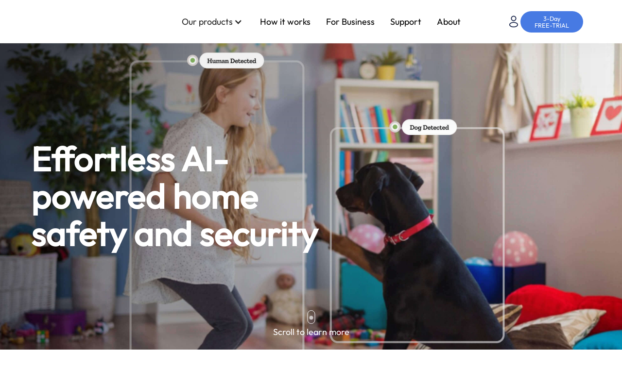

--- FILE ---
content_type: image/svg+xml
request_url: https://www.kamihome.com/_nuxt/img/app-store.83182f3.svg
body_size: 19136
content:
<svg width="166" height="43" viewBox="0 0 166 43" fill="none" xmlns="http://www.w3.org/2000/svg">
<g clip-path="url(#clip0_297_241)">
<path d="M5.66324 42.2776C4.39289 42.3423 3.14845 41.9065 2.20314 41.066C1.25783 40.2254 0.688932 39.0487 0.621338 37.7943V5.05784C0.696916 3.80891 1.26928 2.6401 2.21369 1.80612C3.15811 0.972144 4.39803 0.540593 5.66324 0.605515H160.32C161.585 0.540593 162.825 0.972144 163.769 1.80612C164.714 2.6401 165.286 3.80891 165.362 5.05784V37.7943C165.286 39.0432 164.714 40.212 163.769 41.046C162.825 41.88 161.585 42.3115 160.32 42.2466L5.66324 42.2776Z" fill="#333333"/>
<path d="M41.7829 21.2143C41.7972 20.1492 42.0837 19.105 42.6159 18.1786C43.148 17.2521 43.9086 16.4735 44.8269 15.9149C44.2436 15.0909 43.4738 14.4126 42.5786 13.9338C41.6834 13.455 40.6875 13.1889 39.6699 13.1567C37.4942 12.9295 35.3916 14.4377 34.2828 14.4377C33.174 14.4377 31.4481 13.1774 29.6175 13.2187C28.431 13.2562 27.2745 13.5965 26.2607 14.2066C25.247 14.8167 24.4105 15.6757 23.8329 16.7C21.3329 20.9767 23.1948 27.2575 25.5903 30.7181C26.7932 32.4122 28.1844 34.3027 30.0255 34.2304C31.8665 34.158 32.4837 33.1044 34.649 33.1044C36.8142 33.1044 37.421 34.2304 39.2934 34.189C41.1658 34.1477 42.4315 32.4845 43.5821 30.7801C44.4625 29.5786 45.1439 28.2466 45.601 26.8339C44.4743 26.3735 43.5107 25.5943 42.8314 24.5943C42.152 23.5944 41.7872 22.4184 41.7829 21.2143ZM38.2787 10.9357C39.3299 9.69458 39.848 8.09669 39.7222 6.4834C38.1063 6.64066 36.611 7.39748 35.5381 8.60109C34.515 9.77239 33.9969 11.2926 34.0946 12.8365C34.8918 12.8507 35.682 12.6871 36.4065 12.3581C37.1309 12.029 37.7708 11.5428 38.2787 10.9357ZM67.7351 33.9824H65.2246L63.8543 29.7264H59.0844L57.7768 33.9824H55.3396L60.0677 19.5201H62.9861L67.7351 33.9824ZM63.4464 27.9393L62.2016 24.1481C62.0691 23.7624 61.8215 22.8533 61.4589 21.4209C61.3124 22.0407 61.0788 22.9498 60.758 24.1481L59.5342 27.9393H63.4464ZM79.8901 28.6314C79.9731 30.1706 79.4481 31.6815 78.4256 32.8461C78.0156 33.2902 77.5141 33.6425 76.9548 33.8795C76.3955 34.1165 75.7914 34.2326 75.1829 34.22C74.5927 34.2664 74.0008 34.1522 73.4716 33.89C72.9424 33.6278 72.496 33.2275 72.1808 32.7325V38.2385H69.7749V26.9682C69.7749 25.8525 69.747 24.7059 69.6912 23.5283H71.7833L71.9088 25.1811C72.265 24.6424 72.7435 24.1934 73.3065 23.8696C73.8694 23.5459 74.501 23.3564 75.1512 23.3163C75.8013 23.2761 76.452 23.3865 77.0513 23.6385C77.6507 23.8905 78.1821 24.2772 78.6034 24.7679C79.4925 25.859 79.9498 27.2321 79.8901 28.6314ZM77.4946 28.714C77.531 27.8224 77.2861 26.9417 76.7938 26.1934C76.5629 25.8597 76.2495 25.5897 75.8834 25.409C75.5174 25.2282 75.1106 25.1427 74.7017 25.1604C74.1238 25.1597 73.5643 25.361 73.1222 25.7286C72.648 26.1085 72.3196 26.637 72.1912 27.2265C72.1284 27.4592 72.0933 27.6984 72.0866 27.9393V29.6851C72.0714 30.3878 72.3254 31.0704 72.7979 31.5961C73.0273 31.8528 73.3113 32.0563 73.6295 32.192C73.9478 32.3277 74.2925 32.3924 74.639 32.3812C75.0479 32.399 75.4546 32.3135 75.8207 32.1327C76.1868 31.9519 76.5001 31.6819 76.731 31.3482C77.259 30.571 77.5261 29.6494 77.4946 28.714ZM92.0659 28.6314C92.1444 30.1735 91.6116 31.6853 90.5806 32.8461C90.1705 33.2902 89.669 33.6425 89.1097 33.8795C88.5504 34.1165 87.9463 34.2326 87.3379 34.22C86.7435 34.2733 86.1459 34.1636 85.6106 33.9029C85.0754 33.6423 84.6234 33.2408 84.3043 32.7428V38.2488H81.9612V26.9682C81.9612 25.8525 81.9333 24.7059 81.8775 23.5283H83.9696L84.0951 25.1811C84.451 24.6405 84.93 24.1897 85.4939 23.8647C86.0578 23.5397 86.6908 23.3495 87.3425 23.3093C87.9941 23.2692 88.6462 23.3802 89.2466 23.6334C89.847 23.8867 90.3791 24.2752 90.8002 24.7679C91.6819 25.8619 92.1316 27.2347 92.0659 28.6314ZM89.6705 28.714C89.7069 27.8224 89.462 26.9417 88.9697 26.1934C88.7387 25.8597 88.4254 25.5897 88.0593 25.409C87.6932 25.2282 87.2865 25.1427 86.8776 25.1604C86.2997 25.1597 85.7402 25.361 85.2981 25.7286C84.8278 26.1101 84.5031 26.6384 84.3776 27.2265C84.3148 27.4592 84.2797 27.6984 84.273 27.9393V29.6851C84.2674 30.3918 84.5327 31.0745 85.0157 31.5961C85.245 31.8528 85.529 32.0563 85.8473 32.192C86.1655 32.3277 86.5102 32.3924 86.8567 32.3812C87.2656 32.399 87.6723 32.3135 88.0384 32.1327C88.4045 31.9519 88.7178 31.6819 88.9487 31.3482C89.462 30.5661 89.7144 29.645 89.6705 28.714ZM105.685 29.9227C105.705 30.4894 105.598 31.0534 105.372 31.5748C105.146 32.0961 104.807 32.5619 104.378 32.9391C103.254 33.8427 101.828 34.2962 100.382 34.2097C99.0521 34.2734 97.7313 33.9616 96.5744 33.311L97.1183 31.3792C98.1419 31.9954 99.3192 32.3174 100.518 32.3089C101.263 32.359 102.003 32.1508 102.61 31.7201C102.851 31.5325 103.043 31.2918 103.172 31.0172C103.301 30.7427 103.363 30.4421 103.353 30.1396C103.357 29.8642 103.306 29.5908 103.201 29.3353C103.097 29.0798 102.942 28.8475 102.746 28.652C102.155 28.1177 101.456 27.7128 100.696 27.4641C98.1364 26.5412 96.8568 25.1639 96.8568 23.332C96.8415 22.7739 96.955 22.2197 97.1888 21.7114C97.4226 21.2031 97.7705 20.754 98.2062 20.3982C99.2237 19.5949 100.504 19.1871 101.805 19.2515C102.957 19.2125 104.102 19.45 105.141 19.9437L104.556 21.8341C103.69 21.3784 102.722 21.1473 101.742 21.1626C101.044 21.1198 100.355 21.3332 99.8066 21.7618C99.6189 21.9258 99.4693 22.1279 99.3682 22.3544C99.2671 22.5809 99.2168 22.8263 99.2208 23.0737C99.2151 23.3445 99.2725 23.613 99.3886 23.8584C99.5046 24.1038 99.6763 24.3195 99.8903 24.489C100.524 24.9666 101.23 25.343 101.982 25.6046C103.039 25.9724 103.995 26.577 104.775 27.3711C105.394 28.0776 105.719 28.9892 105.685 29.9227ZM113.468 25.2741H110.874V30.3565C110.874 31.6444 111.33 32.2883 112.244 32.2883C112.596 32.2974 112.947 32.2627 113.29 32.185L113.353 33.9514C112.763 34.1425 112.143 34.2299 111.522 34.2097C111.12 34.2315 110.718 34.1681 110.343 34.0238C109.967 33.8794 109.628 33.6575 109.346 33.3729C108.746 32.5588 108.467 31.5559 108.562 30.5528V25.2844H107.014V23.5283H108.562V21.6172L110.874 20.925V23.5283H113.468V25.2741ZM125.163 28.6727C125.22 30.1174 124.723 31.5303 123.771 32.6292C123.279 33.1604 122.674 33.5782 122 33.8531C121.325 34.128 120.598 34.2533 119.87 34.22C119.175 34.2498 118.482 34.1283 117.84 33.8641C117.199 33.5999 116.624 33.1994 116.156 32.6912C115.217 31.6266 114.723 30.2489 114.775 28.838C114.715 27.3811 115.225 25.9572 116.198 24.8608C116.687 24.3417 117.285 23.9341 117.95 23.6665C118.614 23.3989 119.33 23.2777 120.047 23.3113C120.746 23.2833 121.443 23.4054 122.09 23.6694C122.737 23.9334 123.317 24.3328 123.792 24.8402C124.727 25.8984 125.217 27.2694 125.163 28.6727ZM122.725 28.745C122.751 27.8773 122.534 27.0193 122.098 26.2658C121.901 25.8859 121.601 25.5676 121.232 25.3468C120.862 25.126 120.438 25.0114 120.006 25.0158C119.552 24.9893 119.1 25.0933 118.704 25.3151C118.309 25.5369 117.987 25.8671 117.778 26.2658C117.338 27.033 117.12 27.9051 117.15 28.7863C117.123 29.6541 117.34 30.5123 117.778 31.2656C117.983 31.6458 118.289 31.9639 118.663 32.1857C119.037 32.4074 119.465 32.5246 119.901 32.5246C120.337 32.5246 120.765 32.4074 121.139 32.1857C121.513 31.9639 121.819 31.6458 122.024 31.2656C122.494 30.5073 122.737 29.6336 122.725 28.745ZM132.809 25.5736C132.564 25.5307 132.315 25.51 132.066 25.5117C131.694 25.4962 131.324 25.5731 130.989 25.7356C130.655 25.898 130.367 26.1407 130.152 26.4414C129.742 27.052 129.537 27.775 129.566 28.5074V33.9928H127.192V26.8236C127.192 25.6184 127.164 24.52 127.108 23.5283H129.2L129.284 25.5323H129.347C129.568 24.8814 129.975 24.3075 130.518 23.8795C131.011 23.5166 131.609 23.3209 132.223 23.3216C132.418 23.3065 132.614 23.3065 132.809 23.3216V25.5736ZM143.332 28.2595C143.338 28.6057 143.31 28.9516 143.249 29.2925H136.188C136.176 29.7385 136.263 30.1817 136.444 30.5905C136.624 30.9994 136.894 31.3639 137.234 31.6581C137.891 32.1677 138.711 32.4279 139.546 32.3916C140.52 32.4037 141.489 32.2355 142.401 31.8957L142.767 33.5072C141.643 33.9626 140.436 34.1841 139.221 34.158C138.511 34.1966 137.8 34.0889 137.133 33.8417C136.467 33.5945 135.86 33.2132 135.351 32.7221C134.871 32.2053 134.5 31.5995 134.259 30.9397C134.019 30.28 133.913 29.5796 133.949 28.8793C133.897 27.4556 134.361 26.0602 135.257 24.9435C135.701 24.4128 136.264 23.9911 136.901 23.7115C137.538 23.4319 138.232 23.302 138.928 23.332C139.602 23.295 140.275 23.4295 140.881 23.7225C141.487 24.0155 142.007 24.4572 142.391 25.0055C143.034 25.9697 143.362 27.1053 143.332 28.2595ZM141.094 27.6603C141.124 27.0327 140.963 26.4105 140.633 25.8732C140.437 25.5617 140.16 25.3075 139.831 25.1368C139.502 24.9662 139.132 24.8852 138.761 24.9022C138.394 24.8959 138.031 24.9794 137.704 25.1452C137.377 25.311 137.097 25.554 136.889 25.8526C136.486 26.377 136.243 27.0042 136.188 27.6603H141.094ZM62.6618 10.5638C62.7003 11.102 62.6148 11.6418 62.4119 12.1427C62.209 12.6437 61.8939 13.0928 61.4903 13.4563C60.6057 14.107 59.5156 14.4256 58.4149 14.355C57.8489 14.3603 57.2831 14.3327 56.7203 14.2724V7.26849C57.3778 7.16791 58.0425 7.11955 58.7078 7.12387C59.7277 7.05189 60.7402 7.34123 61.5635 7.93996C61.9336 8.26835 62.2244 8.67455 62.4145 9.12866C62.6046 9.58276 62.6891 10.0732 62.6618 10.5638ZM61.438 10.5638C61.4611 10.2173 61.4138 9.86968 61.2988 9.54147C61.1838 9.21326 61.0035 8.91108 60.7685 8.65274C60.5044 8.41805 60.195 8.2385 59.8588 8.12489C59.5227 8.01127 59.1668 7.96594 58.8124 7.99161C58.5005 7.98649 58.1887 8.0107 57.8814 8.06392V13.415C58.1427 13.4313 58.4047 13.4313 58.666 13.415C59.0472 13.4436 59.4303 13.3931 59.7906 13.2668C60.1509 13.1405 60.4804 12.9411 60.758 12.6815C61.2512 12.0999 61.4951 11.3513 61.438 10.5948V10.5638ZM69.1263 11.6795C69.1522 12.3896 68.9056 13.0832 68.436 13.6216C68.1956 13.8814 67.9007 14.0863 67.5719 14.2219C67.2431 14.3575 66.8882 14.4206 66.5322 14.4067C66.1896 14.4223 65.8478 14.3627 65.5313 14.2323C65.2148 14.1019 64.9314 13.904 64.7016 13.6526C64.2409 13.1301 63.9979 12.4545 64.0217 11.7621C63.9928 11.0466 64.2438 10.3476 64.7225 9.80973C64.9627 9.55389 65.2566 9.35293 65.5837 9.22089C65.9107 9.08886 66.2629 9.02893 66.6159 9.04529C66.9597 9.03173 67.3025 9.09214 67.6204 9.22235C67.9383 9.35256 68.2237 9.54945 68.4569 9.7994C68.9131 10.3197 69.1524 10.9917 69.1263 11.6795ZM67.9234 11.6795C67.914 11.2625 67.7911 10.8558 67.5677 10.5019C67.4707 10.3113 67.3209 10.1519 67.1357 10.0422C66.9505 9.93245 66.7376 9.87691 66.5217 9.88204C66.3063 9.87935 66.0944 9.93589 65.9096 10.0454C65.7249 10.1548 65.5746 10.3129 65.4757 10.5019C65.2579 10.8788 65.1493 11.3077 65.1619 11.7415C65.1426 12.1825 65.2515 12.6198 65.4757 13.0018C65.576 13.19 65.7264 13.3475 65.9107 13.4575C66.0951 13.5674 66.3064 13.6255 66.5217 13.6255C66.7371 13.6255 66.9483 13.5674 67.1327 13.4575C67.317 13.3475 67.4675 13.19 67.5677 13.0018C67.8105 12.6183 67.9342 12.1729 67.9234 11.7208V11.6795ZM77.798 9.15892L76.1662 14.324H75.1201L74.4507 12.0927C74.2819 11.5459 74.1422 10.9908 74.0323 10.4295C73.9326 10.993 73.7928 11.5487 73.6138 12.0927L72.8921 14.324H71.7519L70.2247 9.15892H71.4172L72.0029 11.5969C72.1424 12.1753 72.261 12.7263 72.3586 13.2497C72.4423 12.8227 72.5852 12.2752 72.7875 11.6072L73.5302 9.15892H74.4716L75.1829 11.5555C75.3572 12.1409 75.4967 12.7056 75.6013 13.2497C75.6889 12.6791 75.8076 12.1135 75.957 11.5555L76.5846 9.15892H77.798ZM83.7918 14.293H82.6307V11.3489C82.6307 10.4399 82.282 9.98534 81.5846 9.98534C81.4257 9.98044 81.2677 10.0114 81.1227 10.0758C80.9777 10.1403 80.8495 10.2365 80.7478 10.3572C80.5351 10.6012 80.4198 10.9134 80.4235 11.2353V14.2827H79.2729V10.6258V9.15892H80.3189L80.3712 9.96468C80.5111 9.70972 80.7168 9.49587 80.9675 9.34487C81.2815 9.15286 81.6442 9.05257 82.0135 9.05562C82.237 9.04857 82.4597 9.0861 82.6682 9.16597C82.8767 9.24584 83.0667 9.36642 83.2269 9.52048C83.4393 9.74904 83.6019 10.0183 83.7045 10.3115C83.807 10.6047 83.8474 10.9157 83.8232 11.225L83.7918 14.293ZM86.9822 14.293H85.8316V6.80363H86.9822V14.293ZM93.7919 11.6795C93.8177 12.3896 93.5712 13.0832 93.1015 13.6216C92.8612 13.8814 92.5663 14.0863 92.2375 14.2219C91.9086 14.3575 91.5538 14.4206 91.1977 14.4067C90.8551 14.4223 90.5133 14.3627 90.1968 14.2323C89.8803 14.1019 89.597 13.904 89.3672 13.6526C88.9065 13.1301 88.6635 12.4545 88.6872 11.7621C88.6584 11.0466 88.9093 10.3476 89.3881 9.80973C89.6283 9.55389 89.9222 9.35293 90.2492 9.22089C90.5762 9.08886 90.9285 9.02893 91.2814 9.04529C91.6252 9.03242 91.9677 9.09315 92.2855 9.22332C92.6033 9.35348 92.8888 9.55001 93.1224 9.7994C93.5787 10.3197 93.818 10.9917 93.7919 11.6795ZM92.589 11.6795C92.5998 11.2524 92.4912 10.8306 92.2752 10.4605C92.1781 10.27 92.0283 10.1106 91.8431 10.0009C91.6579 9.89113 91.445 9.83559 91.2291 9.84072C91.0137 9.83802 90.8018 9.89457 90.617 10.004C90.4323 10.1135 90.282 10.2716 90.1831 10.4605C89.9653 10.8375 89.8568 11.2663 89.8693 11.7002C89.8579 12.1273 89.9665 12.5492 90.1831 12.9191C90.2834 13.1073 90.4338 13.2649 90.6181 13.3748C90.8025 13.4847 91.0138 13.5428 91.2291 13.5428C91.4445 13.5428 91.6557 13.4847 91.8401 13.3748C92.0244 13.2649 92.1749 13.1073 92.2752 12.9191C92.4885 12.5554 92.597 12.141 92.589 11.7208V11.6795ZM99.3882 14.293H98.3422L98.2585 13.7042C98.0847 13.9373 97.8553 14.1243 97.5907 14.2486C97.3261 14.373 97.0344 14.4308 96.7417 14.417C96.521 14.4268 96.3007 14.3904 96.0952 14.3103C95.8897 14.2302 95.7037 14.1082 95.5492 13.9521C95.2807 13.6744 95.134 13.3031 95.1413 12.9191C95.1308 12.6313 95.1991 12.346 95.339 12.0933C95.4789 11.8406 95.6853 11.6298 95.9363 11.4832C96.6097 11.101 97.3775 10.9114 98.1539 10.9357V10.8841C98.1539 10.1954 97.8052 9.85105 97.1078 9.85105C96.6261 9.84171 96.1525 9.97482 95.748 10.2333L95.5179 9.47916C96.0598 9.16755 96.6799 9.01356 97.3066 9.03496C98.7013 9.03496 99.3987 9.7443 99.3987 11.163V13.0534C99.3628 13.4657 99.3593 13.8802 99.3882 14.293ZM98.1853 12.5266V11.7311C96.9091 11.7311 96.271 12.0755 96.271 12.7642C96.2625 12.8737 96.2777 12.9838 96.3156 13.0871C96.3535 13.1904 96.4131 13.2845 96.4907 13.3633C96.647 13.4971 96.8489 13.5672 97.0555 13.5596C97.3127 13.5604 97.5629 13.4768 97.7668 13.322C97.9741 13.1771 98.1165 12.9587 98.1643 12.7125C98.1776 12.6514 98.1846 12.5891 98.1853 12.5266ZM105.957 14.293H104.911L104.859 13.4666C104.706 13.7698 104.465 14.0211 104.167 14.1885C103.869 14.356 103.527 14.4319 103.185 14.4067C102.886 14.4103 102.59 14.3461 102.32 14.219C102.049 14.0918 101.812 13.9051 101.627 13.6732C101.211 13.1354 101.003 12.4687 101.041 11.7931C100.993 11.0458 101.232 10.308 101.71 9.72709C101.909 9.49764 102.156 9.31399 102.435 9.18905C102.713 9.06412 103.016 9.00094 103.321 9.00397C103.607 8.97639 103.895 9.02739 104.154 9.15136C104.412 9.27532 104.631 9.46742 104.786 9.70642V6.80363H105.947V12.9191C105.926 13.415 105.929 13.8729 105.957 14.293ZM104.754 12.1237V11.2663C104.768 11.1461 104.768 11.0249 104.754 10.9047C104.693 10.6358 104.547 10.3933 104.336 10.2126C104.12 10.0079 103.83 9.89647 103.531 9.9027C103.327 9.8917 103.124 9.93245 102.941 10.0211C102.758 10.1097 102.6 10.2432 102.484 10.4089C102.226 10.7935 102.098 11.2493 102.118 11.7105C102.098 12.1715 102.234 12.6261 102.505 13.0018C102.621 13.1674 102.778 13.301 102.962 13.3896C103.145 13.4782 103.348 13.5189 103.551 13.5079C103.726 13.5124 103.899 13.4764 104.057 13.4028C104.215 13.3293 104.354 13.2202 104.461 13.0844C104.675 12.8102 104.779 12.4685 104.754 12.1237ZM115.853 11.6795C115.882 12.3883 115.639 13.0817 115.173 13.6216C114.933 13.8814 114.638 14.0863 114.309 14.2219C113.98 14.3575 113.625 14.4206 113.269 14.4067C112.927 14.4215 112.585 14.3617 112.269 14.2313C111.952 14.101 111.669 13.9034 111.439 13.6526C110.978 13.1301 110.735 12.4545 110.759 11.7621C110.741 11.041 111.007 10.3412 111.501 9.80973C111.742 9.55389 112.035 9.35293 112.362 9.22089C112.689 9.08886 113.042 9.02893 113.395 9.04529C113.739 9.03173 114.081 9.09214 114.399 9.22235C114.717 9.35256 115.002 9.54945 115.236 9.7994C115.674 10.3269 115.894 10.9984 115.853 11.6795ZM114.65 11.6795C114.661 11.2524 114.553 10.8304 114.336 10.4605C114.239 10.27 114.089 10.1106 113.904 10.0009C113.719 9.89113 113.506 9.83559 113.29 9.84072C113.075 9.83802 112.863 9.89457 112.678 10.004C112.493 10.1135 112.343 10.2716 112.244 10.4605C112.026 10.8375 111.918 11.2663 111.93 11.7002C111.919 12.1273 112.027 12.5492 112.244 12.9191C112.344 13.1073 112.495 13.2649 112.679 13.3748C112.863 13.4847 113.075 13.5428 113.29 13.5428C113.505 13.5428 113.717 13.4847 113.901 13.3748C114.085 13.2649 114.236 13.1073 114.336 12.9191C114.545 12.554 114.65 12.14 114.639 11.7208L114.65 11.6795ZM122.066 14.293H120.916V11.3489C120.916 10.4399 120.567 9.98534 119.87 9.98534C119.711 9.98044 119.553 10.0114 119.408 10.0758C119.263 10.1403 119.134 10.2365 119.033 10.3572C118.82 10.6012 118.705 10.9134 118.709 11.2353V14.2827H117.547V10.6258V9.15892H118.593L118.646 9.96468C118.786 9.7103 118.992 9.49663 119.242 9.34487C119.556 9.15286 119.919 9.05257 120.288 9.05562C120.512 9.04857 120.734 9.0861 120.943 9.16597C121.151 9.24584 121.341 9.36642 121.501 9.52048C121.714 9.74869 121.877 10.0179 121.98 10.3112C122.082 10.6045 122.123 10.9156 122.098 11.225L122.066 14.293ZM129.849 10.0163H128.573V12.5162C128.573 13.1464 128.803 13.4666 129.253 13.4666C129.425 13.4703 129.597 13.453 129.765 13.415V14.2827C129.475 14.3753 129.17 14.4173 128.866 14.4067C128.672 14.4143 128.478 14.3814 128.298 14.3102C128.118 14.239 127.955 14.1311 127.82 13.9935C127.527 13.5926 127.39 13.1015 127.432 12.6092V10.0163H126.669V9.15892H127.432V8.21887L128.573 7.83666V9.15892H129.849V10.0163ZM135.968 14.293H134.807V11.3696C134.807 10.4468 134.458 9.98534 133.761 9.98534C133.511 9.97473 133.265 10.0488 133.063 10.1954C132.861 10.3419 132.716 10.5521 132.652 10.7911C132.615 10.9256 132.597 11.0648 132.6 11.2043V14.3034H131.449V6.80363H132.6V9.9027C132.759 9.63658 132.988 9.41756 133.262 9.26854C133.536 9.11953 133.846 9.04599 134.158 9.05562C134.379 9.04837 134.598 9.08589 134.804 9.16585C135.009 9.24581 135.195 9.36652 135.351 9.52048C135.561 9.75467 135.72 10.028 135.821 10.3244C135.922 10.6207 135.961 10.934 135.937 11.2456L135.968 14.293ZM142.286 11.4832C142.303 11.655 142.303 11.8279 142.286 11.9997H138.813C138.805 12.2187 138.846 12.4368 138.933 12.6385C139.02 12.8402 139.15 13.0206 139.315 13.167C139.64 13.4181 140.044 13.5463 140.456 13.5286C140.934 13.533 141.41 13.4489 141.857 13.2807L142.035 14.0761C141.481 14.3004 140.887 14.4094 140.288 14.3963C139.939 14.4161 139.589 14.3639 139.262 14.243C138.934 14.122 138.635 13.935 138.384 13.6939C138.148 13.44 137.965 13.142 137.846 12.8174C137.728 12.4928 137.676 12.1481 137.694 11.8035C137.666 11.1195 137.881 10.4474 138.301 9.9027C138.517 9.63294 138.794 9.41745 139.11 9.27382C139.427 9.13019 139.773 9.0625 140.121 9.07628C140.455 9.05585 140.788 9.12125 141.089 9.26609C141.39 9.41093 141.647 9.63027 141.836 9.9027C142.145 10.3722 142.302 10.9235 142.286 11.4832ZM141.177 11.1836C141.195 10.8758 141.118 10.5699 140.958 10.3056C140.859 10.1541 140.723 10.0305 140.561 9.94718C140.4 9.86383 140.219 9.82357 140.037 9.83039C139.857 9.8273 139.679 9.86809 139.518 9.94917C139.358 10.0302 139.22 10.1491 139.117 10.2952C138.92 10.5536 138.8 10.8614 138.772 11.1836H141.177Z" fill="white"/>
</g>
<defs>
<clipPath id="clip0_297_241">
<rect width="166" height="42" fill="white" transform="translate(0 0.204102)"/>
</clipPath>
</defs>
</svg>


--- FILE ---
content_type: application/javascript
request_url: https://www.kamihome.com/_nuxt/7ab192e.js
body_size: 32114
content:
(window.webpackJsonp=window.webpackJsonp||[]).push([[17,3,4,10],{485:function(t,e,r){var content=r(494);content.__esModule&&(content=content.default),"string"==typeof content&&(content=[[t.i,content,""]]),content.locals&&(t.exports=content.locals);(0,r(31).default)("2930377d",content,!0,{sourceMap:!1})},488:function(t,e,r){var content=r(505);content.__esModule&&(content=content.default),"string"==typeof content&&(content=[[t.i,content,""]]),content.locals&&(t.exports=content.locals);(0,r(31).default)("240e3996",content,!0,{sourceMap:!1})},489:function(t,e,r){t.exports=r.p+"img/google-play.77bc7ce.svg"},490:function(t,e,r){t.exports=r.p+"img/app-store.83182f3.svg"},492:function(t,e,r){t.exports=r.p+"img/produce.f3eb415.jpg"},493:function(t,e,r){"use strict";r(485)},494:function(t,e,r){var o=r(30)((function(i){return i[1]}));o.push([t.i,".feature_spec-info-left[data-v-23952212]{flex:none;width:35%}.feature_spec-info-left img[data-v-23952212]{border-radius:30px;display:block;height:auto;-o-object-fit:cover;object-fit:cover;width:100%}.feature_spec-info-right[data-v-23952212]{display:flex;flex:1;flex-direction:column;justify-content:center;padding-left:3rem}.feature_spec-info-right img[data-v-23952212]{display:inline-block;height:auto;margin-right:1.2rem;max-width:10.5rem;width:40%}@media screen and (max-width:767px){.feature_spec-info-right[data-v-23952212]{margin-top:2rem}.feature_spec-info-right h5[data-v-23952212]{font-weight:400}.feature_spec-info-right p[data-v-23952212]{text-align:center}.feature_spec-info-right a[data-v-23952212]{display:block;margin:1rem auto}.feature_spec-info-right img[data-v-23952212]{margin:0 auto;width:60%}.feature_spec-info-left[data-v-23952212],.feature_spec-info-right[data-v-23952212]{padding:0;width:100%}}",""]),o.locals={},t.exports=o},497:function(t,e,r){"use strict";r.r(e);var o=[function(){var t=this,e=t._self._c;return e("div",{staticClass:"padding-global padding-section-small"},[e("div",{staticClass:"container-large"},[e("div",{staticClass:"feature_specs"},[e("div",{staticClass:"feature_spec-info-left"},[e("img",{attrs:{src:r(492),alt:""}})]),t._v(" "),e("div",{staticClass:"feature_spec-info-right"},[e("h3",{staticClass:"text-weight-bold"},[t._v("Millions of customers trust the Kami Home security system to protect what matters most.")]),t._v(" "),e("h3",{staticClass:"text-weight-bold spacer-medium"},[t._v("Gain peace of mind and complete control with the Kami Home App.")]),t._v(" "),e("h5",{staticClass:"spacer-medium"},[t._v("\n          Download the Kami Home app today to take control of your home's security effortlessly with secure access to your home security videos from anywhere.\n        ")]),t._v(" "),e("p",[e("a",{attrs:{href:"https://play.google.com/store/apps/details?id=com.yitechnology.kamihome&hl=en",target:"_blank"}},[e("img",{attrs:{src:r(489),alt:""}})]),t._v(" "),e("a",{attrs:{href:"https://apps.apple.com/us/app/kami-home/id1434402919",target:"_blank"}},[e("img",{attrs:{src:r(490),alt:""}})])])])])])])}],n={data:function(){return{}}},l=(r(493),r(22)),component=Object(l.a)(n,(function(){this._self._c;return this._m(0)}),o,!1,null,"23952212",null);e.default=component.exports},504:function(t,e,r){"use strict";r(488)},505:function(t,e,r){var o=r(30)((function(i){return i[1]}));o.push([t.i,".info-bg[data-v-1d087a04]{background:#f4f4f4;border-radius:20px;box-sizing:border-box;padding:2rem}.padding-section-small[data-v-1d087a04]{padding-bottom:1rem;padding-top:1rem}ol li[data-v-1d087a04]{color:#696969;font-size:.875rem;list-style:none}sup[data-v-1d087a04]{font-size:70%;right:.3rem;top:-.4rem}sub[data-v-1d087a04]{font-size:90%;right:.1rem}",""]),o.locals={},t.exports=o},506:function(t,e,r){t.exports=r.p+"img/plan-icon.dec7840.png"},508:function(t,e,r){"use strict";r.r(e);var o={name:"FooterFeatures",data:function(){return{}},props:{type:{type:String,default:"0"}}},n=(r(504),r(22)),component=Object(n.a)(o,(function(){var t=this,e=t._self._c;return e("div",{staticClass:"padding-global padding-section-small"},[e("div",{staticClass:"container-large info-bg"},["10"===t.type?e("ol",{attrs:{role:"list"}},[t._m(0)]):"11"===t.type?e("ol",{attrs:{role:"list"}},[t._m(1),t._v(" "),t._m(2),t._v(" "),t._m(3)]):e("ol",{attrs:{role:"list"}},[t._m(4),t._v(" "),t._m(5),t._v(" "),t._m(6)])])])}),[function(){var t=this,e=t._self._c;return e("li",[e("sup",[t._v("1")]),t._v("Kami Pro Security features are only available on supported devices.  Subscription is required and only  available in US via Kami Home app."),e("br"),t._v(" "),e("sub",[t._v("*")]),t._v("Subscription service is only available on supported devices\n      ")])},function(){var t=this,e=t._self._c;return e("li",[e("sup",[t._v("2")]),t._v("Kami Fall Detect requires the purchase of Kami Fall Detect Camera and subscription. Service is only available in US via Kami Home app.\n      ")])},function(){var t=this,e=t._self._c;return e("li",[e("sup",[t._v("3")]),t._v("This figure is based on internal data of 3,700+ fall incidents in 2023 and is calculated by dividing the number of fall incidents captured via KamiCare by the number of fall incidents reported (minus those of unknown origin or caused by user error). Kami Vision’s publication of this figure does not create any warranty or guaranty, express or implied, regarding the accuracy of KamiCare. To the fullest extent permitted by law, Kami Vision will not be liable for any damages of any kind caused by or arising from the use of KamiCare.\n      ")])},function(){var t=this,e=t._self._c;return e("li",[e("sup",[t._v("4")]),t._v("Source: Center for Disease Control"),e("br"),t._v(" "),e("sub",[t._v("*")]),t._v("Only available on supported devices\n      ")])},function(){var t=this,e=t._self._c;return e("li",[e("sup",[t._v("1")]),t._v("Kami Pro Security features are only available on supported devices.  Subscription is required and only  available in US via Kami Home app.")])},function(){var t=this,e=t._self._c;return e("li",[e("sup",[t._v("2")]),t._v("Kami Fall Detect requires the purchase of Kami Fall Detect Camera and subscription. Service is only available in US via Kami Home app.")])},function(){var t=this,e=t._self._c;return e("li",[e("sup",[t._v("3")]),t._v("This figure is based on internal data of 3,700+ fall incidents in 2023 and is calculated by dividing the number of fall incidents captured via KamiCare by the number of fall incidents reported (minus those of unknown origin or caused by user error). Kami Vision’s publication of this figure does not create any warranty or guaranty, express or implied, regarding the accuracy of KamiCare. To the fullest extent permitted by law, Kami Vision will not be liable for any damages of any kind caused by or arising from the use of KamiCare."),e("br"),t._v(" "),e("sub",[t._v("*")]),t._v("Subscription service is only available on supported devices\n      ")])}],!1,null,"1d087a04",null);e.default=component.exports},516:function(t,e,r){var content=r(556);content.__esModule&&(content=content.default),"string"==typeof content&&(content=[[t.i,content,""]]),content.locals&&(t.exports=content.locals);(0,r(31).default)("1d1bb49b",content,!0,{sourceMap:!1})},551:function(t,e,r){var map={"./plan-1.svg":552,"./plan-10.svg":553,"./plan-11.svg":554};function o(t){var e=n(t);return r(e)}function n(t){if(!r.o(map,t)){var e=new Error("Cannot find module '"+t+"'");throw e.code="MODULE_NOT_FOUND",e}return map[t]}o.keys=function(){return Object.keys(map)},o.resolve=n,t.exports=o,o.id=551},552:function(t,e,r){t.exports=r.p+"img/plan-1.78b0a1d.svg"},553:function(t,e){t.exports="[data-uri]"},554:function(t,e,r){t.exports=r.p+"img/plan-11.94dd6ec.svg"},555:function(t,e,r){"use strict";r(516)},556:function(t,e,r){var o=r(30)((function(i){return i[1]}));o.push([t.i,".sku-wrapper[data-v-469c12a6]{background:#fff;border-radius:.5rem;min-height:100%;padding:1rem 0;position:relative;text-align:center;width:100%}.sku-wrapper[data-v-469c12a6]:hover{box-shadow:0 0 .6rem rgba(71,122,227,.3);cursor:pointer}.plan-type-img[data-v-469c12a6]{text-align:center}.plan-type-img img[data-v-469c12a6]{display:block;height:4.8rem;margin:0 auto;width:4.8rem}.plan-try-free[data-v-469c12a6]{background:#477ae3;border-radius:50px;color:#fff;font-size:1rem;line-height:1.2;margin:1rem auto;max-width:215px;padding:.25rem 0;text-align:center;width:70%}.sku-list[data-v-469c12a6]{border-top:1px solid #c4c4c4;margin:0 auto;padding:2rem 0;width:80%}.li-type[data-v-469c12a6]{display:flex;margin-bottom:.5rem;text-align:left}.li-type span[data-v-469c12a6]{flex:none;margin-right:.5rem;width:1.6rem}.li-type span img[data-v-469c12a6]{height:auto;width:1.6rem}.li-type p[data-v-469c12a6]{font-size:1.3rem;font-weight:700;line-height:1.2;margin:0}.blue-btn[data-v-469c12a6]{bottom:1rem;color:#2565e8;font-size:1rem;position:absolute;right:10%}@media screen and (max-width:767px){.li-type p[data-v-469c12a6]{font-size:1rem}}",""]),o.locals={},t.exports=o},566:function(t,e,r){var content=r(629);content.__esModule&&(content=content.default),"string"==typeof content&&(content=[[t.i,content,""]]),content.locals&&(t.exports=content.locals);(0,r(31).default)("3f279b74",content,!0,{sourceMap:!1})},568:function(t,e,r){"use strict";r.r(e);var o=[function(){var t=this._self._c;return t("span",[t("img",{attrs:{src:r(506),alt:""}})])}],n={props:{skuItem:{type:Object,default:{type:1,features:[]}}},computed:{getLink:function(){var link={1:"dashboard",10:"prosecurity",11:"falldetect"}[this.skuItem.type]||"dashboard";return"https://kamicloud.kamihome.com/".concat(link)},getImg:function(){return r(551)("./plan-".concat(this.skuItem.type,".svg"))},getSkuType:function(){return{1:"Kami Cloud",10:"Kami Pro Security<sup>1</sup>",11:"Kami Fall Detect<sup>2</sup>"}[this.skuItem.type]||"Kami Cloud"},getSkuDesc:function(){return{1:"Secure video storage and advanced AI security alerts",10:"24/7 Camera Alarm System",11:"24/7 Fall Detection Monitoring"}[this.skuItem.type]||"Kami Cloud"}},methods:{handleJump:function(){window.open(this.getLink,"_blank")}}},l=(r(555),r(22)),component=Object(l.a)(n,(function(){var t=this,e=t._self._c;return e("div",{staticClass:"sku-wrapper"},[e("div",{staticClass:"plan-type-img"},[e("img",{attrs:{src:t.getImg}})]),t._v(" "),e("h3",{staticClass:"text-weight-bold",domProps:{innerHTML:t._s(t.getSkuType)}}),t._v(" "),e("p",{staticClass:"text-weight-bold",domProps:{innerHTML:t._s(t.getSkuDesc)}}),t._v(" "),e("div",{staticClass:"plan-try-free",on:{click:function(e){return t.handleJump()}}},[t._v("TRY FREE"),e("br"),t._v("FOR 3 DAYS")]),t._v(" "),e("div",{staticClass:"sku-list"},t._l(t.skuItem.features,(function(r,o){return e("div",{key:o,staticClass:"li-type"},[t._m(0,!0),t._v(" "),e("p",[t._v(t._s(r))])])})),0),t._v(" "),e("div",{staticClass:"blue-btn"},[e("a",{attrs:{href:t.getLink,target:"_blank"}},[t._v("Learn more >")])])])}),o,!1,null,"469c12a6",null);e.default=component.exports},616:function(t,e,r){t.exports=r.p+"img/index-img1.0b3354b.jpg"},617:function(t,e,r){t.exports=r.p+"img/index-img2.697f949.jpg"},618:function(t,e,r){t.exports=r.p+"img/index-img3.d232699.jpg"},619:function(t,e,r){t.exports=r.p+"img/home-camera.16004b4.jpg"},620:function(t,e,r){t.exports=r.p+"img/partner-1.8d2ccd0.png"},621:function(t,e,r){t.exports=r.p+"img/partner-2.8776179.png"},622:function(t,e,r){t.exports=r.p+"img/partner-3.0e40615.png"},623:function(t,e,r){t.exports=r.p+"img/partner-4.9466c6c.png"},624:function(t,e,r){t.exports=r.p+"img/plan-1-img.7846180.png"},625:function(t,e,r){t.exports=r.p+"img/plan-2-img.184befc.png"},626:function(t,e,r){t.exports=r.p+"img/plan-3-img.9d2e2f6.png"},627:function(t,e,r){t.exports=r.p+"img/protect.83acbc9.jpg"},628:function(t,e,r){"use strict";r(566)},629:function(t,e,r){var o=r(30)((function(i){return i[1]}));o.push([t.i,"[data-v-48837fb7] .VueCarousel-dot-container{display:flex;justify-content:center}[data-v-48837fb7] .VueCarousel-dot{background-color:hsla(0,0%,100%,.5)!important;border-radius:0;height:.2rem!important;max-width:2.5rem;padding:.5rem .3rem!important;width:10%!important}[data-v-48837fb7] .VueCarousel-dot--active{background-color:#4773e3!important}.products-carousel-top[data-v-48837fb7] .VueCarousel-navigation-button{background:hsla(0,0%,100%,.4);border:none;border-radius:100%;color:#fff;cursor:pointer;font-size:1.2rem;height:2rem;line-height:.9;padding:0!important;position:absolute;text-align:center;top:49%;width:2rem;z-index:10}.products-carousel-top[data-v-48837fb7] .VueCarousel-navigation-next{right:2rem}.products-carousel-top[data-v-48837fb7] .VueCarousel-navigation-prev{left:2rem}.products-carousel-top[data-v-48837fb7] .VueCarousel-navigation-button:disabled{cursor:default;opacity:.5}.products-carousel-top[data-v-48837fb7] .VueCarousel-pagination{left:43%;position:absolute;width:55%}.products-carousel-top[data-v-48837fb7] .VueCarousel-dot-container{justify-content:flex-start}@media screen and (max-width:991px){.products-carousel-top[data-v-48837fb7] .VueCarousel-pagination{left:0;top:-.5rem;width:100%}[data-v-48837fb7] .VueCarousel-dot-container{justify-content:center!important;margin-top:0!important}}.container-plans[data-v-48837fb7]{display:flex;justify-content:center}.container-plans .sku-content[data-v-48837fb7]{margin:0 2%;max-width:24.75rem;width:31%}.margin-t-min-h[data-v-48837fb7],.video-wrapper[data-v-48837fb7]{margin-top:.4rem}.video-wrapper[data-v-48837fb7]{max-width:100%;position:relative;width:100%}.video-placeholder[data-v-48837fb7]{border-radius:30px;display:block;height:auto;min-height:288px;-o-object-fit:cover;object-fit:cover;width:100%}.video-placeholder.video-placeholder-auto[data-v-48837fb7]{min-height:auto}.logo_wrapper-home[data-v-48837fb7]{display:flex;flex-wrap:wrap;justify-content:center}.intro_logos-home img[data-v-48837fb7]{height:59px;margin:0 12px;width:auto}.flex-intro-3[data-v-48837fb7]{display:flex;justify-content:space-between}.flex-intro-3 .flex-intro-content[data-v-48837fb7]{flex:none;margin-top:3rem;width:32%}.flex-intro-3 .flex-intro-content.flex-intro-text[data-v-48837fb7]{align-items:center;display:flex;flex:1;justify-content:space-between;width:66%}.flex-intro-3 .flex-intro-content.flex-intro-text>div[data-v-48837fb7]{box-sizing:border-box;padding:0 3rem;width:50%}.flex-intro-3 .flex-intro-content h3[data-v-48837fb7]{margin:1.6rem 0;overflow:hidden;text-overflow:ellipsis;white-space:nowrap}a.btn[data-v-48837fb7],a.btn[data-v-48837fb7]:hover{background-color:#477ae3;border-radius:50px;color:#f8f6f1;cursor:pointer;display:block;font-size:1rem;line-height:1.5rem;margin-bottom:1rem;margin-top:2rem;max-width:13rem;min-width:7rem;padding:.75rem .5rem;text-align:center;-webkit-text-decoration:none;text-decoration:none;width:75%}a.btn.btn-dark[data-v-48837fb7],a.btn:hover.btn-dark[data-v-48837fb7]{background-color:#262626}.flex-justify[data-v-48837fb7]{display:flex;justify-content:space-between}.btn-p-right[data-v-48837fb7]{flex:none;margin:0}.btn-p-right a.btn[data-v-48837fb7],.btn-p-right a.btn[data-v-48837fb7]:hover{margin:0;width:7rem}.protect-info-left[data-v-48837fb7]{flex:none;width:35%}.protect-info-left img[data-v-48837fb7]{border-radius:30px;display:block;height:auto;-o-object-fit:cover;object-fit:cover;width:100%}.protect-info-right[data-v-48837fb7]{display:flex;flex:1;flex-direction:column;justify-content:center;padding-left:3rem}[data-v-48837fb7] .el-carousel__container{height:43.25rem}[data-v-48837fb7] .el-carousel__container .el-carousel__item{height:100%}[data-v-48837fb7] .el-carousel__container .el-carousel__arrow:hover{background:rgba(31,45,61,.4)}[data-v-48837fb7] .el-carousel__container .el-carousel__arrow{height:42px;width:42px}[data-v-48837fb7] .el-carousel__container .el-carousel__arrow i{font-size:26px}[data-v-48837fb7] .el-carousel__indicator--horizontal{padding:25px 8px 0}[data-v-48837fb7] .el-carousel__indicators--outside button{background:#477ae3;height:3px;width:40px}@media screen and (max-width:991px){.flex-intro-3[data-v-48837fb7]{display:flex;flex-wrap:wrap;justify-content:center;margin-top:2rem}.flex-intro-3 .flex-intro-content[data-v-48837fb7]{flex:none;width:100%}.flex-intro-3 .flex-intro-content[data-v-48837fb7]:first-child{margin-top:0}.flex-intro-3 .flex-intro-content.flex-intro-text[data-v-48837fb7]{align-items:center;width:100%}.info-bg[data-v-48837fb7]{padding:1rem}}@media screen and (max-width:767px){.intro_logos-home img[data-v-48837fb7]{height:29px;width:auto}.video-placeholder[data-v-48837fb7]{min-height:auto}.flex-intro-3 .flex-intro-content[data-v-48837fb7]{margin-top:0}.flex-intro-3 .flex-intro-content[data-v-48837fb7]:not(:last-child){margin-bottom:1rem}.flex-intro-3 .flex-intro-content.flex-intro-text[data-v-48837fb7]{flex-wrap:wrap;justify-content:center}.flex-intro-3 .flex-intro-content.flex-intro-text>div[data-v-48837fb7]{padding:0;width:70%}.flex-justify[data-v-48837fb7]{flex-wrap:wrap;justify-content:center;text-align:center}.flex-justify .btn-p-right[data-v-48837fb7]{margin-top:1rem;width:60%}.flex-justify .btn-p-right a.btn[data-v-48837fb7],.flex-justify .btn-p-right a.btn[data-v-48837fb7]:hover{max-width:100%;width:100%}[data-v-48837fb7] .VueCarousel-wrapper{box-shadow:0 0 .6rem rgba(71,122,227,.3)}.protect-info-left[data-v-48837fb7],.protect-info-right[data-v-48837fb7]{padding:0;width:100%}.protect-info-right[data-v-48837fb7]{margin-top:1rem}}.mouse-ball[data-v-48837fb7]{animation:move-48837fb7 1.5s ease infinite;transform:translateY(-.75rem)}@keyframes move-48837fb7{0%{opacity:1;transform:translateY(-.75rem)}to{opacity:.5;transform:translateY(0)}}@keyframes loop-48837fb7{0%{transform:translateX(0)}to{transform:translateX(-100%)}}",""]),o.locals={},t.exports=o},650:function(t,e,r){"use strict";r.r(e);var o=[function(){var t=this,e=t._self._c;return e("section",{staticClass:"section_hero"},[e("div",{staticClass:"header-hero-wrapper"},[e("h1",{staticClass:"heading-style-h1-display"},[t._v("Effortless AI-powered home safety and security")])]),t._v(" "),e("div",{staticClass:"inidcator-wrapper"},[e("div",{staticClass:"scroll-indicator"},[e("div",{staticClass:"mouse-outline"}),t._v(" "),e("div",{staticClass:"mouse-ball"}),t._v(" "),e("div",{staticClass:"text-scroll-indicator"},[t._v("Scroll to learn more")])])])])},function(){var t=this,e=t._self._c;return e("div",{staticClass:"padding-global padding-section-small bg-light-gray"},[e("div",{staticClass:"container-large"},[e("h2",{staticClass:"text-align-center"},[t._v("A home security co-pilot for everyone")]),t._v(" "),e("h4",{staticClass:"text-weight-normal text-align-center margin-t-min-h"},[t._v("With flexible subscription options, trust Kami Home to keep your family safe.")]),t._v(" "),e("div",{staticClass:"flex-intro-3"},[e("div",{staticClass:"flex-intro-content"},[e("div",{staticClass:"video-wrapper"},[e("img",{staticClass:"video-placeholder",attrs:{src:r(616)}})]),t._v(" "),e("h3",{staticClass:"text-align-center text-weight-bold"},[t._v("Homeowners")]),t._v(" "),e("p",[t._v("\n            Around-the-clock protection means you can rest easy knowing Kami Home security system is there to keep an eye on things - whether you're there or not.\n          ")])]),t._v(" "),e("div",{staticClass:"flex-intro-content"},[e("div",{staticClass:"video-wrapper"},[e("img",{staticClass:"video-placeholder",attrs:{src:r(617)}})]),t._v(" "),e("h3",{staticClass:"text-align-center text-weight-bold"},[t._v("Renters")]),t._v(" "),e("p",[t._v("\n            It’s easy to take your Kami Home security system with you if you’re moving. Just plug in your security cameras at your new location, update your address, connect everything to Wifi, and access your live feed or stored videos from the Kami Home app.\n          ")])]),t._v(" "),e("div",{staticClass:"flex-intro-content"},[e("div",{staticClass:"video-wrapper"},[e("img",{staticClass:"video-placeholder",attrs:{src:r(618)}})]),t._v(" "),e("h3",{staticClass:"text-align-center text-weight-bold"},[t._v("Care Givers")]),t._v(" "),e("p",[t._v("\n            Kami Fall Detect uses advanced AI to quickly identify falls at home and send immediate alerts. Trusted family members rely on the Kami Home app to view video footage and communicate directly with loved ones.\n          ")])])])])])},function(){var t=this,e=t._self._c;return e("div",{staticClass:"padding-global padding-section-small"},[e("div",{staticClass:"container-large"},[e("h2",{staticClass:"text-align-center"},[t._v("Do you own a security camera?")]),t._v(" "),e("div",{staticClass:"flex-intro-3"},[e("div",{staticClass:"flex-intro-content"},[e("img",{staticClass:"video-placeholder video-placeholder-auto",attrs:{src:r(619)}})]),t._v(" "),e("div",{staticClass:"flex-intro-content flex-intro-text"},[e("div",[e("h4",[t._v("Yes.")]),t._v(" "),e("p",{staticClass:"mt-0"},[t._v("\n              I want to subscribe to Kami Home!\n            ")]),t._v(" "),e("a",{staticClass:"btn",attrs:{href:"https://kamicloud.kamihome.com/dashboard",target:"_blank"}},[t._v("Subscribe")])]),t._v(" "),e("div",[e("h4",[t._v("No.")]),t._v(" "),e("p",{staticClass:"mt-0"},[t._v("\n              I want to buy a new home security camera.\n            ")]),t._v(" "),e("a",{staticClass:"btn btn-dark",attrs:{href:"https://www.amazon.com/yi",target:"_blank"}},[t._v("Buy Now")])])])])])])},function(){var t=this,e=t._self._c;return e("div",{staticClass:"logo_wrapper-home padding-section-small"},[e("div",{staticClass:"intro_logos-home"},[e("img",{attrs:{src:r(620),loading:"lazy",alt:""}}),t._v(" "),e("img",{attrs:{src:r(621),loading:"lazy",alt:""}}),t._v(" "),e("img",{attrs:{src:r(622),loading:"lazy",alt:""}}),t._v(" "),e("img",{attrs:{src:r(623),loading:"lazy",alt:""}})])])},function(){var t=this,e=t._self._c;return e("div",{staticClass:"container-large text-align-center"},[e("h2",[t._v("Kami Home Solution")]),t._v(" "),e("h4",{staticClass:"spacer-small"},[t._v("Learn more about Kami Home’s affordable and easy-to-use home security cameras and family safety solutions.")])])},function(){var t=this,e=t._self._c;return e("div",{staticClass:"padding-global padding-section-small"},[e("div",{staticClass:"container-large"},[e("div",{staticClass:"features_content"},[e("div",{staticClass:"feature_grid"},[e("div",{staticClass:"flex-justify"},[e("h2",[t._v("Kami Cloud")]),t._v(" "),e("p",{staticClass:"btn-p-right"},[e("a",{staticClass:"btn",attrs:{href:"https://kamicloud.kamihome.com/dashboard",target:"_blank"}},[t._v("Subscribe")])])]),t._v(" "),e("h4",{staticClass:"text-weight-normal hide-mobile-landscape"},[t._v("Advanced AI security alerts and secure, bank-level video storage")]),t._v(" "),e("h4",{staticClass:"text-weight-normal show-mobile-landscape text-align-center"},[t._v("Advanced AI security alerts and secure, bank-level video storage")]),t._v(" "),e("div",{staticClass:"video-wrapper"},[e("img",{staticClass:"video-placeholder",attrs:{src:r(624),alt:""}})]),t._v(" "),e("div",{staticClass:"feature_specs"},[e("div",{staticClass:"feature_spec-info fourth"},[e("h4",[t._v("Smart, Customizable Alerts")]),t._v(" "),e("p",[t._v("\n                Kami’s Vision AI can detect humans, vehicles, and animals. Minimize interruptions by customizing your home security alerts.\n              ")])]),t._v(" "),e("div",{staticClass:"feature_spec-info fourth"},[e("h4",[t._v("Flexible Plans")]),t._v(" "),e("p",[t._v("Choose from affordable plans offering seven, fifteen, or thirty days of motion-activated video history for up to five security cameras or seven days of continuous video history for one security camera.")])]),t._v(" "),e("div",{staticClass:"feature_spec-info fourth"},[e("h4",[t._v("Secure Cloud Video Storage")]),t._v(" "),e("p",[t._v("Get secure, instant access to your stored home security videos using the Kami Home app on your smartphone.")])]),t._v(" "),e("div",{staticClass:"feature_spec-info fourth"},[e("h4",[t._v("Easy to Use")]),t._v(" "),e("p",[t._v("Kami Cloud is available through the Kami Home app and works with a variety of affordable 2K resolution AI-powered indoor and outdoor home security cameras.")])])])])])])])},function(){var t=this,e=t._self._c;return e("div",{staticClass:"padding-global padding-section-small bg-light-gray"},[e("div",{staticClass:"container-large"},[e("div",{staticClass:"features_content"},[e("div",{staticClass:"feature_grid"},[e("div",{staticClass:"flex-justify"},[e("h2",[t._v("Kami Pro Security"),e("sup",[t._v("1")])]),t._v(" "),e("p",{staticClass:"btn-p-right"},[e("a",{staticClass:"btn",attrs:{href:"https://kamicloud.kamihome.com/prosecurity",target:"_blank"}},[t._v("Subscribe")])])]),t._v(" "),e("h4",{staticClass:"text-weight-normal hide-mobile-landscape"},[t._v("Effortless 24/7 security monitoring for any home")]),t._v(" "),e("h4",{staticClass:"text-weight-normal show-mobile-landscape text-align-center"},[t._v("Effortless 24/7 security monitoring for any home")]),t._v(" "),e("div",{staticClass:"video-wrapper"},[e("img",{staticClass:"video-placeholder",attrs:{src:r(625),alt:""}})]),t._v(" "),e("div",{staticClass:"feature_specs"},[e("div",{staticClass:"feature_spec-info fourth"},[e("h4",[t._v("24/7 Security Monitoring")]),t._v(" "),e("p",[t._v("Kami Pro Security service provides 24/7 security monitoring for suspicious activities.")])]),t._v(" "),e("div",{staticClass:"feature_spec-info fourth"},[e("h4",[t._v("Smart, accurate alerts")]),t._v(" "),e("p",[t._v("Kami Home’s Vision AI is trained to differentiate a person from a pet with customizable alerts to help you keep an eye on what matters most.")])]),t._v(" "),e("div",{staticClass:"feature_spec-info fourth"},[e("h4",[t._v("Secure Cloud Video Storage")]),t._v(" "),e("p",[t._v("Verify suspicious activities from any of your home’s security cameras in real-time or by viewing video recordings stored securely in Kami Cloud for six months.")])]),t._v(" "),e("div",{staticClass:"feature_spec-info fourth"},[e("h4",[t._v("Works with multiple cameras")]),t._v(" "),e("p",[t._v("The Kami Home app works with a variety of 2K resolution AI-powered indoor and outdoor security cameras - no additional sensors or security alarm panels are required.")])])])])])])])},function(){var t=this,e=t._self._c;return e("div",{staticClass:"padding-global padding-section-small"},[e("div",{staticClass:"container-large"},[e("div",{staticClass:"features_content"},[e("div",{staticClass:"feature_grid"},[e("div",{staticClass:"flex-justify"},[e("h2",[t._v("Kami Fall Detect"),e("sup",[t._v("2")])]),t._v(" "),e("p",{staticClass:"btn-p-right"},[e("a",{staticClass:"btn",attrs:{href:"https://kamicloud.kamihome.com/falldetect",target:"_blank"}},[t._v("Subscribe")])])]),t._v(" "),e("h4",{staticClass:"text-weight-normal hide-mobile-landscape"},[t._v("24/7 fall detection monitoring for seniors at home.")]),t._v(" "),e("h4",{staticClass:"text-weight-normal show-mobile-landscape text-align-center"},[t._v("24/7 fall detection monitoring for seniors at home.")]),t._v(" "),e("div",{staticClass:"video-wrapper"},[e("img",{staticClass:"video-placeholder",attrs:{src:r(626),alt:""}})]),t._v(" "),e("div",{staticClass:"feature_specs"},[e("div",{staticClass:"feature_spec-info"},[e("h4",[t._v("99.9% Accurate Fall Detection"),e("sup",[t._v("3")])]),t._v(" "),e("p",[t._v("No more missed falls. No false alarms. Advanced AI fall detection is available with the Kami Fall Detect camera and service.")])]),t._v(" "),e("div",{staticClass:"feature_spec-info"},[e("h4",[t._v("Hassle-free Setup")]),t._v(" "),e("p",[t._v("Get set up in minutes with the Kami Home app. Set up the Kami Fall Detect camera using WiFi and a standard electrical outlet.")])]),t._v(" "),e("div",{staticClass:"feature_spec-info"},[e("h4",[t._v("Fast emergency alerts")]),t._v(" "),e("p",[t._v("If a fall is detected. it quickly alerts an elder's emergency contacts via SMS and phone call.")])])])])])])])},function(){var t=this,e=t._self._c;return e("div",{staticClass:"padding-global padding-section-small bg-light-gray"},[e("div",{staticClass:"container-large"},[e("div",{staticClass:"features_content"},[e("div",{staticClass:"feature_grid"},[e("div",{staticClass:"flex-justify"},[e("h2",[t._v("Device Protection Plan")]),t._v(" "),e("p",{staticClass:"btn-p-right"},[e("a",{staticClass:"btn",attrs:{href:"https://kamicloud.kamihome.com/",target:"_blank"}},[t._v("Subscribe")])])]),t._v(" "),e("div",{staticClass:"feature_specs"},[e("div",{staticClass:"protect-info-left"},[e("img",{staticClass:"video-placeholder",attrs:{src:r(627),alt:""}})]),t._v(" "),e("div",{staticClass:"protect-info-right"},[e("h3",{staticClass:"text-weight-semibold"},[t._v("How It Works")]),t._v(" "),e("h4",{staticClass:"spacer-medium"},[t._v("I’m a Kami Home subscriber")]),t._v(" "),e("p",{staticClass:"margin-0"},[t._v("Add peace of mind to your annual Kami Cloud plan for just $5/year, ensuring a free YI camera replacement if your device breaks.")]),t._v(" "),e("h4",{staticClass:"spacer-medium"},[t._v("I’m not a Kami  Home subscriber")]),t._v(" "),e("p",{staticClass:"margin-0"},[t._v("Bundle your Kami Cloud annual subscription with device protection for just $5/year, and enjoy the security of a replacement camera if needed.")]),t._v(" "),e("p",[t._v("All new cameras come with a manufacturer’s limited warranty covering the first year. With the Kami Home Device Protection Plan, you’ll enjoy an additional 2 years of coverage, giving you peace of mind for a total of 3 years. ")])])])])])])])}],n={data:function(){return{skuContent:[{type:1,features:["Up to 30 Days of History","Real-Time Alerts","Motion-Activated Recording","Live View Sharing","Person Detection*","Smart AI Detection*","Ad Free"]},{type:10,features:["24/7 Security Monitoring","Real-Time Alerts","6 Months Storage of Alarm Events","Live View Sharing","Person Detection*","Ad Free"]},{type:11,features:["24/7 Fall Detection","30 Days of Fall Recording History","Motion-Activated Recording","Real-Time Alerts","Live View Sharing","Two-way Communication","Ad Free"]}]}}},l=(r(628),r(22)),component=Object(l.a)(n,(function(){var t=this,e=t._self._c;return e("main",{staticClass:"main-wrapper overflow-hidden"},[t._m(0),t._v(" "),t._m(1),t._v(" "),t._m(2),t._v(" "),t._m(3),t._v(" "),e("div",{staticClass:"padding-global padding-section-small bg-light-blue"},[t._m(4),t._v(" "),e("div",{staticClass:"container-plans hide-mobile-landscape spacer-medium"},t._l(t.skuContent,(function(t,r){return e("div",{key:r,staticClass:"sku-content"},[e("Sku",{attrs:{skuItem:t}})],1)})),0),t._v(" "),e("carousel",{staticClass:"show-mobile-landscape spacer-medium",attrs:{"per-page":1,paginationSize:t.skuContent.length,autoplay:!0,loop:!0,autoplayTimeout:3e3,navigationEnabled:!0,navigationNextLabel:"<i class='el-icon-arrow-right'></i>",navigationPrevLabel:"<i class='el-icon-arrow-left'></i>"}},t._l(t.skuContent,(function(t,r){return e("slide",{key:r,staticClass:"sku-box-shadow"},[e("Sku",{attrs:{skuItem:t}})],1)})),1)],1),t._v(" "),t._m(5),t._v(" "),t._m(6),t._v(" "),t._m(7),t._v(" "),t._m(8),t._v(" "),e("CustomerDownload"),t._v(" "),e("FooterFeatures")],1)}),o,!1,null,"48837fb7",null);e.default=component.exports;installComponents(component,{Sku:r(568).default,CustomerDownload:r(497).default,FooterFeatures:r(508).default})}}]);

--- FILE ---
content_type: image/svg+xml
request_url: https://www.kamihome.com/_nuxt/img/kami_logo.c7a8b09.svg
body_size: 2841
content:
<?xml version="1.0" encoding="UTF-8"?>
<svg id="Layer_1" xmlns="http://www.w3.org/2000/svg" version="1.1" viewBox="0 0 356 59">
  <!-- Generator: Adobe Illustrator 29.0.0, SVG Export Plug-In . SVG Version: 2.1.0 Build 186)  -->
  <defs>
    <style>
      .st0 {
        fill: #2d62e9;
      }

      .st1 {
        fill: #003b70;
      }
    </style>
  </defs>
  <path class="st1" d="M51.6,58.5c-.5,0-1-.1-1.4-.2-3.1-.4-5.9-1.5-8.4-3.4-4.1-3.2-6.9-7.3-8-12.4-.4-1.9-.6-3.9-.5-5.9,0-2.7.4-5.4,1.4-8,1.9-5.2,5.3-9.1,10.4-11.4,1.9-.9,4-1.3,6.1-1.5,3.1-.2,6,.3,8.8,1.7,1.8.9,3.4,2.1,4.9,3.5,0,0,.1.1.2.2,0,0,0,0,.1,0v-4.4h10.2v40.6h-10.2v-4.3c-.1.1-.2.2-.3.2-1.8,1.7-3.8,3.1-6.1,4-1.6.6-3.3,1-5,1.1,0,0-.2,0-.3,0h-1.8ZM43.2,37.1c0,1.3.2,2.6.5,3.8,1.2,4.6,5.7,9.4,12.8,8.1,3.8-.7,6.4-3,7.9-6.5,1.2-2.7,1.3-5.6.7-8.4-1.1-5.6-6.1-9.9-13-8.7-3,.5-5.3,2.2-7,4.8-1.4,2.1-1.9,4.5-1.9,7Z"/>
  <path class="st1" d="M155.6,7.5c0,.4-.1.8-.2,1.2-.6,2.4-2.8,4.4-5.3,4.8-4.2.6-7-2.6-7.4-5.5-.5-3.6,1.5-6.2,3.8-7.1,4.4-1.8,8.4,1.3,8.9,4.9,0,.2,0,.4.1.7v1Z"/>
  <path class="st1" d="M88.6,21.4c.3-.3.6-.6.9-.8,2.5-2.5,5.5-4,9-4.6,2.5-.4,5.1-.4,7.5.5,3,1.1,5.2,3,6.8,5.8.1.2.3.5.4.7,0,0,0,0,0,0,0,0,.1-.2.2-.3,2.3-3.3,5.5-5.6,9.4-6.5,3.5-.8,6.9-.7,10.2.8,2.9,1.3,5,3.4,6.2,6.3.5,1.3.8,2.6.9,4,.3,2.4.4,4.9.4,7.3v22.8h-9.9c-.2,0-.4-.1-.4-.4v-20.1c0-2,0-3.9-.4-5.8-.2-1-.4-2-.9-2.9-.9-1.8-2.3-2.8-4.3-3.1-4.3-.6-7.9,1.9-9.2,6-.4,1.3-.6,2.7-.7,4,0,2.1-.2,4.2-.2,6.2,0,5.2,0,10.5,0,15.7v.4h-10.2v-.4c0-6.9,0-13.9,0-20.8,0-1.9-.1-3.8-.6-5.7-.3-1.4-.9-2.7-2-3.8-1-1-2.3-1.6-3.7-1.7-3.7-.4-7,1.8-8.4,5.5-.5,1.3-.7,2.7-.9,4.1-.2,2-.2,3.9-.2,5.9v17h-10.2V16.8h10.2v4.6Z"/>
  <path class="st1" d="M37.9,16.8c-5.8,6.5-11.6,13-17.5,19.5,6.5,7,13,14.1,19.5,21.1-.1,0-.2,0-.3,0h-12.1c-.2,0-.3,0-.4-.2-5.6-6-11.1-12.1-16.6-18.1-.1-.1-.2-.2-.4-.4v18.7H0V1.1h10.1v32.4s0,0,0,0c0,0,.2-.2.2-.2,3-3.3,6-6.7,9-10,1.9-2.1,3.7-4.2,5.6-6.3,0,0,.2-.2.3-.2h12.4s0,0,.1,0h0Z"/>
  <path class="st1" d="M144,57.4V16.8h10.2v40.3c0,.2-.1.4-.4.4h-9.8Z"/>
  <path class="st0" d="M159.5,2.9h10.5v20.6h18.5V2.9h10.5v54.9h-10.5v-24h-18.5v24h-10.5V2.9Z"/>
  <path class="st0" d="M245.5,37.5c0,11.8-9.1,21.4-21.5,21.4s-21.1-9.4-21.1-21.3,9.9-21.4,21-21.4,21.6,9.3,21.6,21.3ZM213.1,37.5c0,6.9,4.4,11.8,10.9,11.8s11.2-4.6,11.2-11.7-4.5-11.8-11.2-11.8-10.9,5-10.9,11.7Z"/>
  <path class="st0" d="M284.6,57.9h-10.2v-19.6c0-7.9-1.5-12.7-7.2-12.7s-8.7,4.1-8.7,12.5v19.9h-10.2V17.2h10.2v4.7c3.4-3.7,7.9-5.7,12.7-5.7s9.3,2.4,11.9,7.3c3.7-4.7,7.5-7.3,13.6-7.3s8.6,1.8,10.9,4.7c2.7,3.4,3,7.8,3,13.2v23.8h-10.2v-22.4c0-6.6-2.4-9.9-7-9.9s-8.8,4-8.8,12.3v20h0Z"/>
  <path class="st0" d="M353.1,50c-4.4,6.2-10.1,9-18.7,9-12.9,0-21.3-9.5-21.3-21.4s8-21.3,21.1-21.3,21.6,9.2,21.6,22,0,1.4,0,2.3h-32.7c1,6,5.6,9.4,11.4,9.4s7.3-1.2,10.1-4l8.6,4.1ZM345.6,32.5c-1.4-4.7-5.7-7.7-11.2-7.7s-9,2.5-10.9,7.7h22.1,0Z"/>
</svg>

--- FILE ---
content_type: image/svg+xml
request_url: https://www.kamihome.com/_nuxt/img/google-play.77bc7ce.svg
body_size: 13008
content:
<svg width="166" height="44" viewBox="0 0 166 44" fill="none" xmlns="http://www.w3.org/2000/svg">
<g clip-path="url(#clip0_297_237)">
<path d="M160.695 0.713458C161.347 0.673237 162.001 0.762957 162.619 0.977484C163.237 1.19201 163.807 1.52714 164.296 1.96369C164.785 2.40024 165.184 2.92965 165.47 3.52164C165.756 4.11363 165.923 4.75658 165.962 5.41371V38.9945C165.923 39.6516 165.756 40.2946 165.47 40.8865C165.184 41.4785 164.785 42.0079 164.296 42.4445C163.807 42.8811 163.237 43.2162 162.619 43.4307C162.001 43.6452 161.347 43.735 160.695 43.6947H5.2745C4.62209 43.735 3.96821 43.6452 3.35026 43.4307C2.73231 43.2162 2.16242 42.8811 1.67319 42.4445C1.18396 42.0079 0.78499 41.4785 0.499102 40.8865C0.213214 40.2946 0.0460184 39.6516 0.00708008 38.9945L0.00708008 5.41371C0.0460184 4.75658 0.213214 4.11363 0.499102 3.52164C0.78499 2.92965 1.18396 2.40024 1.67319 1.96369C2.16242 1.52714 2.73231 1.19201 3.35026 0.977484C3.96821 0.762957 4.62209 0.673237 5.2745 0.713458H160.695Z" fill="#333333"/>
<path d="M60.203 11.3236C60.222 11.7341 60.1581 12.1442 60.015 12.529C59.8719 12.9138 59.6528 13.2654 59.3708 13.5624C59.0476 13.8867 58.6599 14.1385 58.2332 14.3013C57.8066 14.464 57.3505 14.534 56.8951 14.5066C56.437 14.5109 55.9826 14.4229 55.5588 14.2477C55.135 14.0724 54.7502 13.8135 54.4273 13.4863C54.1043 13.159 53.8496 12.77 53.6782 12.3421C53.5067 11.9142 53.4221 11.4561 53.4291 10.9947C53.4249 10.5351 53.5117 10.0793 53.6844 9.65388C53.857 9.22844 54.1122 8.84194 54.4349 8.51695C54.7576 8.19196 55.1413 7.935 55.5637 7.76108C55.9862 7.58716 56.4387 7.49977 56.8951 7.50402C57.3663 7.50388 57.8324 7.60139 58.2646 7.79049C58.6704 7.95339 59.0316 8.21168 59.3181 8.5438L58.7281 9.13796C58.5048 8.87056 58.2232 8.65868 57.9053 8.51882C57.5873 8.37896 57.2416 8.31489 56.8951 8.3316C56.548 8.32999 56.2042 8.39888 55.8842 8.53415C55.5642 8.66943 55.2746 8.86831 55.0327 9.1189C54.7907 9.36949 54.6015 9.66665 54.4762 9.9926C54.3509 10.3186 54.2922 10.6666 54.3035 11.0159C54.2953 11.5393 54.4417 12.0534 54.7241 12.4929C55.0065 12.9323 55.4122 13.2774 55.8896 13.4843C56.367 13.6912 56.8947 13.7506 57.4057 13.6549C57.9167 13.5592 58.388 13.3128 58.7597 12.947C59.1006 12.5757 59.2986 12.0941 59.3181 11.5889H56.8951V10.7719H60.1609C60.1928 10.954 60.2069 11.1388 60.203 11.3236ZM65.3229 8.48014H62.2889V10.6021H65.028V11.4085H62.2889V13.5305H65.3229V14.3581H61.4251V7.65256H65.3229V8.48014ZM68.9469 14.3687H68.0936V8.48014H66.2184V7.65256H70.8011V8.48014H68.9469V14.3687ZM74.1195 14.3687V7.65256H74.9728V14.3687H74.1195ZM78.7759 14.3687H77.9647V8.48014H76.0579V7.65256H80.6406V8.48014H78.7759V14.3687ZM89.3108 13.4987C88.6613 14.1492 87.7826 14.5143 86.8667 14.5143C85.9507 14.5143 85.072 14.1492 84.4226 13.4987C84.1017 13.1704 83.8497 12.7805 83.6814 12.3522C83.5131 11.9239 83.432 11.4658 83.4429 11.0053C83.432 10.5448 83.5131 10.0868 83.6814 9.65847C83.8497 9.23015 84.1017 8.84026 84.4226 8.51197C84.7435 8.1886 85.1245 7.93207 85.5439 7.75705C85.9632 7.58203 86.4127 7.49194 86.8667 7.49194C87.3206 7.49194 87.7701 7.58203 88.1895 7.75705C88.6088 7.93207 88.9899 8.1886 89.3108 8.51197C89.6322 8.83813 89.8855 9.22589 90.0556 9.65233C90.2257 10.0788 90.3091 10.5352 90.301 10.9947C90.312 11.4578 90.2299 11.9182 90.0597 12.3485C89.8895 12.7788 89.6348 13.17 89.3108 13.4987ZM85.0968 12.9364C85.3346 13.1763 85.617 13.3667 85.928 13.4966C86.2389 13.6265 86.5722 13.6933 86.9088 13.6933C87.2454 13.6933 87.5787 13.6265 87.8897 13.4966C88.2006 13.3667 88.483 13.1763 88.7208 12.9364C88.9669 12.6814 89.1591 12.3788 89.2859 12.0469C89.4126 11.715 89.4713 11.3607 89.4582 11.0053C89.4713 10.65 89.4126 10.2957 89.2859 9.96376C89.1591 9.63186 88.9669 9.32929 88.7208 9.0743C88.483 8.83434 88.2006 8.64396 87.8897 8.51407C87.5787 8.38418 87.2454 8.31732 86.9088 8.31732C86.5722 8.31732 86.2389 8.38418 85.928 8.51407C85.617 8.64396 85.3346 8.83434 85.0968 9.0743C84.8361 9.32421 84.6295 9.62568 84.4899 9.9598C84.3503 10.2939 84.2808 10.6535 84.2856 11.0159C84.2782 11.3718 84.3425 11.7255 84.4747 12.0555C84.6069 12.3856 84.8042 12.6853 85.0547 12.9364H85.0968ZM91.502 14.3687V7.65256H92.5555L95.8002 12.8727V7.65256H96.6535V14.3687H95.7581L92.3553 8.89393V14.3687H91.502Z" fill="white"/>
<path d="M83.2322 24.1617C82.2972 24.1638 81.3837 24.445 80.6072 24.9697C79.8307 25.4944 79.2261 26.2392 78.8697 27.1099C78.5133 27.9805 78.4211 28.9381 78.6048 29.8615C78.7885 30.7849 79.2398 31.6327 79.9018 32.2979C80.5637 32.9631 81.4066 33.4158 82.3238 33.5987C83.2411 33.7817 84.1916 33.6867 85.0553 33.3258C85.9191 32.965 86.6572 32.3544 87.1765 31.5712C87.6958 30.788 87.9729 29.8673 87.9729 28.9256C87.9829 28.2963 87.867 27.6714 87.6322 27.0882C87.3974 26.505 87.0484 25.9753 86.606 25.5308C86.1637 25.0862 85.637 24.7359 85.0574 24.5007C84.4777 24.2655 83.857 24.1502 83.2322 24.1617ZM83.2322 31.8115C82.6559 31.8542 82.0801 31.7209 81.58 31.4292C81.0799 31.1375 80.6787 30.7008 80.4287 30.176C80.1786 29.6513 80.0913 29.0628 80.1782 28.4874C80.2651 27.9119 80.5221 27.3762 80.9157 26.95C81.3093 26.5238 81.8213 26.227 82.3848 26.0981C82.9484 25.9692 83.5375 26.0144 84.0752 26.2276C84.613 26.4409 85.0744 26.8123 85.3995 27.2936C85.7246 27.7748 85.8981 28.3435 85.8976 28.9256C85.9145 29.2923 85.8586 29.6586 85.7332 30.0033C85.6077 30.3479 85.4153 30.6639 85.167 30.9326C84.9188 31.2014 84.6198 31.4176 84.2876 31.5685C83.9554 31.7194 83.5966 31.802 83.2322 31.8115ZM72.8765 24.1617C71.9414 24.1638 71.0279 24.445 70.2514 24.9697C69.475 25.4944 68.8703 26.2392 68.5139 27.1099C68.1575 27.9805 68.0654 28.9381 68.2491 29.8615C68.4328 30.7849 68.8841 31.6327 69.546 32.2979C70.208 32.9631 71.0508 33.4158 71.9681 33.5987C72.8854 33.7817 73.8359 33.6867 74.6996 33.3258C75.5633 32.965 76.3014 32.3544 76.8207 31.5712C77.34 30.788 77.6172 29.8673 77.6172 28.9256C77.6272 28.2963 77.5113 27.6714 77.2765 27.0882C77.0416 26.505 76.6926 25.9753 76.2503 25.5308C75.8079 25.0862 75.2812 24.7359 74.7016 24.5007C74.122 24.2655 73.5013 24.1502 72.8765 24.1617ZM72.8765 31.8115C72.3001 31.8542 71.7244 31.7209 71.2243 31.4292C70.7242 31.1375 70.323 30.7008 70.0729 30.176C69.8229 29.6513 69.7356 29.0628 69.8225 28.4874C69.9093 27.9119 70.1663 27.3762 70.5599 26.95C70.9535 26.5238 71.4655 26.227 72.0291 26.0981C72.5927 25.9692 73.1817 26.0144 73.7195 26.2276C74.2572 26.4409 74.7187 26.8123 75.0438 27.2936C75.3688 27.7748 75.5424 28.3435 75.5418 28.9256C75.5588 29.2923 75.5029 29.6586 75.3774 30.0033C75.252 30.3479 75.0595 30.6639 74.8113 30.9326C74.5631 31.2014 74.2641 31.4176 73.9319 31.5685C73.5996 31.7194 73.2408 31.802 72.8765 31.8115ZM60.5718 25.6259V27.6418H65.323C65.2632 28.585 64.8925 29.4812 64.2695 30.1882C63.7882 30.6816 63.2095 31.0677 62.5708 31.3218C61.932 31.5758 61.2474 31.6921 60.5613 31.663C59.1871 31.6015 57.8895 31.0084 56.9387 30.0073C55.9879 29.0062 55.4573 27.6743 55.4573 26.289C55.4573 24.9037 55.9879 23.5717 56.9387 22.5707C57.8895 21.5696 59.1871 20.9765 60.5613 20.915C61.9075 20.8977 63.206 21.4163 64.1747 22.358L65.5864 20.9362C64.9241 20.276 64.1375 19.7556 63.2727 19.4058C62.408 19.056 61.4825 18.8837 60.5507 18.8991C59.5292 18.8035 58.4991 18.9237 57.5263 19.2519C56.5536 19.5801 55.6595 20.1091 54.9012 20.8051C54.143 21.5011 53.5373 22.3488 53.1229 23.294C52.7084 24.2392 52.4944 25.2611 52.4944 26.2943C52.4944 27.3275 52.7084 28.3494 53.1229 29.2946C53.5373 30.2398 54.143 31.0875 54.9012 31.7835C55.6595 32.4795 56.5536 33.0085 57.5263 33.3367C58.4991 33.6649 59.5292 33.7851 60.5507 33.6895C61.5049 33.723 62.4552 33.551 63.3381 33.1851C64.221 32.8191 65.0163 32.2677 65.6707 31.5675C66.8374 30.2966 67.4682 28.6189 67.43 26.8885C67.4353 26.4652 67.4 26.0423 67.3246 25.6259H60.5718ZM110.918 27.2386C110.633 26.3775 110.092 25.6255 109.368 25.0846C108.645 24.5437 107.773 24.24 106.872 24.2147C106.265 24.2181 105.664 24.3458 105.107 24.59C104.55 24.8341 104.048 25.1897 103.631 25.6352C103.214 26.0806 102.892 26.6067 102.683 27.1814C102.474 27.7561 102.383 28.3675 102.416 28.9786C102.402 29.6046 102.513 30.227 102.743 30.8086C102.973 31.3903 103.317 31.9193 103.755 32.364C104.193 32.8087 104.715 33.16 105.29 33.3968C105.866 33.6337 106.483 33.7513 107.104 33.7425C107.884 33.746 108.653 33.5539 109.341 33.1834C110.029 32.8129 110.614 32.2758 111.044 31.6205L109.432 30.5595C109.191 30.9635 108.849 31.2972 108.441 31.5278C108.033 31.7585 107.572 31.8782 107.104 31.8752C106.622 31.895 106.145 31.768 105.735 31.5105C105.325 31.2531 105.002 30.8774 104.808 30.4322L111.128 27.8009L110.918 27.2386ZM104.47 28.8301C104.448 28.4829 104.494 28.1347 104.607 27.8059C104.72 27.477 104.896 27.1742 105.127 26.9152C105.358 26.6562 105.638 26.4463 105.95 26.2977C106.262 26.1492 106.601 26.0651 106.946 26.0503C107.311 26.0304 107.673 26.1208 107.987 26.3098C108.3 26.4989 108.551 26.778 108.705 27.1113L104.47 28.8301ZM99.34 33.3924H101.447V19.4084H99.34V33.3924ZM95.9372 25.2227H95.874C95.5583 24.8781 95.1732 24.6052 94.7445 24.4222C94.3158 24.2393 93.8533 24.1505 93.3878 24.1617C92.1305 24.1617 90.9247 24.6647 90.0357 25.5601C89.1466 26.4555 88.6471 27.6699 88.6471 28.9362C88.6471 30.2025 89.1466 31.4169 90.0357 32.3123C90.9247 33.2077 92.1305 33.7107 93.3878 33.7107C93.8538 33.7254 94.3173 33.6382 94.7465 33.455C95.1758 33.2718 95.5604 32.9971 95.874 32.6497H95.9478V33.3394C95.9478 35.1643 94.9786 36.1298 93.4194 36.1298C92.8999 36.1174 92.3959 35.9492 91.9718 35.6468C91.5477 35.3444 91.2228 34.9215 91.0386 34.4322L89.2266 35.1855C89.5696 36.0246 90.1544 36.7408 90.9055 37.242C91.6566 37.7431 92.5396 38.0062 93.4405 37.9972C95.874 37.9972 97.9389 36.5542 97.9389 33.0423V24.4482H95.9372V25.2227ZM93.5564 31.8009C93.1957 31.79 92.8408 31.707 92.5123 31.5565C92.1839 31.406 91.8885 31.1912 91.6433 30.9245C91.3981 30.6579 91.2082 30.3447 91.0844 30.0034C90.9607 29.662 90.9057 29.2992 90.9227 28.9362C90.9028 28.5704 90.9555 28.2043 91.0777 27.8592C91.1999 27.5142 91.3891 27.1971 91.6343 26.9264C91.8794 26.6558 92.1757 26.4371 92.5057 26.283C92.8357 26.1289 93.1929 26.0426 93.5564 26.029C93.9141 26.0463 94.2648 26.136 94.5874 26.2928C94.9099 26.4496 95.1978 26.6703 95.4338 26.9416C95.6698 27.213 95.8491 27.5295 95.9609 27.8722C96.0728 28.2149 96.1149 28.5767 96.0847 28.9362C96.1134 29.2937 96.0701 29.6534 95.9573 29.9937C95.8446 30.3339 95.6648 30.6477 95.4286 30.9162C95.1925 31.1847 94.905 31.4025 94.5832 31.5563C94.2615 31.7102 93.9122 31.797 93.5564 31.8115V31.8009ZM120.652 19.3978H115.68V33.3924H117.786V28.0874H120.684C121.268 28.1165 121.852 28.0257 122.401 27.8205C122.949 27.6152 123.451 27.2999 123.875 26.8936C124.299 26.4873 124.636 25.9985 124.867 25.4568C125.097 24.9151 125.216 24.3319 125.216 23.7426C125.216 23.1532 125.097 22.57 124.867 22.0284C124.636 21.4867 124.299 20.9979 123.875 20.5916C123.451 20.1853 122.949 19.8699 122.401 19.6647C121.852 19.4595 121.268 19.3687 120.684 19.3978H120.652ZM120.705 26.1458H117.755V21.35H120.705C121.336 21.35 121.942 21.6027 122.388 22.0523C122.835 22.502 123.086 23.1119 123.086 23.7479C123.086 24.3838 122.835 24.9938 122.388 25.4434C121.942 25.8931 121.336 26.1458 120.705 26.1458ZM133.526 24.1405C132.771 24.0952 132.02 24.2716 131.364 24.6483C130.707 25.0251 130.174 25.5859 129.828 26.2625L131.671 27.037C131.849 26.6917 132.123 26.4069 132.46 26.2181C132.798 26.0294 133.183 25.9451 133.568 25.976C134.094 25.9256 134.619 26.0871 135.027 26.425C135.436 26.7629 135.695 27.2499 135.748 27.7797V27.9282C135.083 27.5723 134.342 27.3865 133.589 27.3871C131.608 27.3871 129.585 28.4481 129.585 30.5701C129.598 31.0044 129.699 31.4314 129.882 31.825C130.064 32.2185 130.325 32.5703 130.648 32.8585C130.97 33.1468 131.348 33.3654 131.758 33.501C132.168 33.6366 132.601 33.6863 133.03 33.6471C133.552 33.6774 134.073 33.5664 134.538 33.3258C135.003 33.0851 135.395 32.7234 135.675 32.2784H135.748V33.3394H137.75V28.0131C137.739 25.5304 135.906 24.1405 133.526 24.1405ZM133.273 31.8115C132.598 31.8115 131.65 31.472 131.65 30.6232C131.65 29.5622 132.83 29.1272 133.852 29.1272C134.514 29.1089 135.169 29.2701 135.748 29.594C135.672 30.2027 135.379 30.7629 134.924 31.1707C134.468 31.5784 133.882 31.8061 133.273 31.8115ZM145.03 24.4482L142.649 30.5171H142.575L140.12 24.4482H137.887L141.585 32.9362L139.478 37.6577H141.637L147.337 24.4588L145.03 24.4482ZM126.351 33.3924H128.458V19.4084H126.351V33.3924ZM32.665 21.9972L19.0751 8.29967C18.7335 8.73215 18.5611 9.27569 18.5905 9.82752V34.5807C18.5658 35.0796 18.6986 35.5736 18.9698 35.9919L32.665 21.9972ZM33.118 21.5622L37.332 17.3182L21.4138 8.14052C21.1477 7.96039 20.8442 7.84382 20.5265 7.79969C20.2089 7.75556 19.8854 7.78504 19.5808 7.88588L33.118 21.5622ZM43.084 20.5861L37.8166 17.5941L33.5078 21.9972L38.1115 26.6338L43.0313 23.8116C44.6431 22.9309 44.6431 21.4773 43.084 20.5861ZM33.118 22.4429L19.4228 36.4057C19.7394 36.5541 20.0893 36.6157 20.4371 36.584C20.785 36.5523 21.1183 36.4286 21.4033 36.2253L37.5321 26.9946H37.5953L33.118 22.4429Z" fill="white"/>
</g>
<defs>
<clipPath id="clip0_297_237">
<rect width="166" height="43" fill="white" transform="translate(0 0.704102)"/>
</clipPath>
</defs>
</svg>


--- FILE ---
content_type: application/javascript
request_url: https://www.kamihome.com/_nuxt/1dd36c2.js
body_size: 119854
content:
(window.webpackJsonp=window.webpackJsonp||[]).push([[1],{196:function(t,e,r){"use strict";var o=r(1),n=r(102),l=r.n(n),d=r(284),c=r.n(d);o.default.use(l.a,{locale:c.a})},197:function(t,e,r){"use strict";var o=r(1),n=r(198);o.default.component("carousel",n.Carousel),o.default.component("slide",n.Slide)},201:function(t,e,r){"use strict";r.d(e,"a",(function(){return f})),r.d(e,"b",(function(){return h}));r(83),r(167),r(291),r(44),r(17);var o=r(50),n=r.n(o),l=r(102),d=null;function c(){for(var t,data=arguments.length>0&&void 0!==arguments[0]?arguments[0]:{},e=[],r=Object.keys(data).sort(),i=0,o=r.length;i<o;++i)t=r[i],e.push(t+"="+data[t]);return e.join("&")||""}function m(t,e){var r=arguments.length>2&&void 0!==arguments[2]&&arguments[2];d=l.Loading.service({lock:!0,text:"Loading",spinner:"el-icon-loading",background:"rgba(0, 0, 0, 0.7)"});var o=e?c(e):"",m=r?"https://kamicloud-api.kamihome.com":"https://api.us.xiaoyi.com";return n.a.get("".concat(m).concat(t).concat(o?"?"+o:"")).then((function(t){if(2e4==t.data.code)return console.log("data",t.data),t.data;console.log("err",t)})).finally((function(){d.close()}))}function f(){var t=arguments.length>0&&void 0!==arguments[0]?arguments[0]:{};return m("/yiweb/products",{channel:t.channel||94,type:t.type||1,country:"US",region:"USA",appPlatform:"kami"},!0)}function h(){return function(t,e){var r=arguments.length>2&&void 0!==arguments[2]&&arguments[2];d=l.Loading.service({lock:!0,text:"Loading",spinner:"el-icon-loading",background:"rgba(0, 0, 0, 0.7)"});var o=e?c(e):"",m=r?"https://kamicloud-api.kamihome.com":"https://api.us.xiaoyi.com";return n.a.post("".concat(m).concat(t).concat(o?"?"+o:"")).then((function(t){if(2e4==t.data.code)return console.log("data",t.data),t.data;console.log("err",t)})).finally((function(){d.close()}))}("/faq/email/add",arguments.length>0&&void 0!==arguments[0]?arguments[0]:{})}},249:function(t,e,r){var content=r(382);content.__esModule&&(content=content.default),"string"==typeof content&&(content=[[t.i,content,""]]),content.locals&&(t.exports=content.locals);(0,r(31).default)("2b2f0873",content,!0,{sourceMap:!1})},250:function(t,e,r){t.exports=r.p+"img/x_close-icon.616b433.svg"},251:function(t,e,r){var content=r(392);content.__esModule&&(content=content.default),"string"==typeof content&&(content=[[t.i,content,""]]),content.locals&&(t.exports=content.locals);(0,r(31).default)("f6153c14",content,!0,{sourceMap:!1})},280:function(t,e,r){var content=r(481);content.__esModule&&(content=content.default),"string"==typeof content&&(content=[[t.i,content,""]]),content.locals&&(t.exports=content.locals);(0,r(31).default)("d6ffa644",content,!0,{sourceMap:!1})},286:function(t,e,r){"use strict";var o={data:function(){return{}}},n=(r(381),r(22)),component=Object(n.a)(o,(function(){var t=this,e=t._self._c;return e("div",[e("Header"),t._v(" "),e("router-view"),t._v(" "),e("Footer")],1)}),[],!1,null,null,null);e.a=component.exports;installComponents(component,{Header:r(292).default,Footer:r(484).default})},287:function(t,e,r){"use strict";var o={created:function(){var script=document.createElement("script");script.src="https://d3e54v103j8qbb.cloudfront.net/js/jquery-3.5.1.min.dc5e7f18c8.js?site=6647ac28abe606bb15b06e2a",document.body.append(script)}},n=r(22),component=Object(n.a)(o,(function(){return(0,this._self._c)("router-view")}),[],!1,null,"ec5fd17c",null);e.a=component.exports},292:function(t,e,r){"use strict";r.r(e);var o=[function(){var t=this._self._c;return t("div",{staticClass:"close-icon-wrapper display-none"},[t("img",{attrs:{src:r(250),loading:"lazy",alt:""}})])},function(){var t=this,e=t._self._c;return e("div",{staticClass:"dropdown-toggle w-dropdown-toggle"},[e("div",{staticClass:"w-icon-dropdown-toggle"}),t._v(" "),e("div",{staticClass:"text-block"},[t._v("Our products")])])},function(){var t=this._self._c;return t("a",{staticClass:"w-inline-block",attrs:{target:"_blank",href:"https://kamicloud.kamihome.com/login"}},[t("img",{attrs:{src:r(385),loading:"lazy",alt:""}})])},function(){var t=this,e=t._self._c;return e("a",{staticClass:"try-btn",attrs:{target:"_blank",href:"https://kamicloud.kamihome.com/dashboard"}},[t._v("\n            3-Day"),e("br"),t._v("\n            FREE-TRIAL")])},function(){var t=this,e=t._self._c;return e("div",{staticClass:"nav_menu-icons"},[e("a",{staticClass:"nav_menu-icon w-inline-block",attrs:{target:"_blank",href:"https://www.facebook.com/KamiHomeSolutions"}},[e("img",{attrs:{src:r(386),loading:"lazy",alt:""}})]),t._v(" "),e("a",{staticClass:"nav_menu-icon w-inline-block",attrs:{target:"_blank",href:"https://twitter.com/KamiHome"}},[e("img",{attrs:{src:r(387),loading:"lazy",alt:""}})]),t._v(" "),e("a",{staticClass:"nav_menu-icon w-inline-block",attrs:{target:"_blank",href:"https://www.linkedin.com/company/kamivision/"}},[e("img",{attrs:{src:r(388),loading:"lazy",alt:""}})]),t._v(" "),e("a",{staticClass:"nav_menu-icon w-inline-block",attrs:{target:"_blank",href:"https://www.instagram.com/kamihomesolutions"}},[e("img",{attrs:{src:r(389),loading:"lazy",alt:""}})]),t._v(" "),e("a",{staticClass:"nav_menu-icon w-inline-block",attrs:{target:"_blank",href:"https://www.youtube.com/@KamiHome/featured"}},[e("img",{attrs:{src:r(390),loading:"lazy",alt:""}})])])}],n={data:function(){return{showDropdown:!1,showIcon:!1,isActive:!1,showMobiledrop:!1}},created:function(){window.addEventListener("click",this.handleCloseDropdown)},methods:{toggle:function(){this.showDropdown=!this.showDropdown},toggleMoble:function(){this.showMobiledrop=!this.showMobiledrop},handleCloseDropdown:function(t){this.$refs.dropdown&&this.$refs.dropdown.contains(t.target)||(this.showDropdown=!1)},handleCloseMobile:function(t){this.$refs.mobiledrop&&this.$refs.mobiledrop.contains(t.target)||(this.showMobiledrop=!1,this.isActive=!1)}}},l=(r(391),r(22)),component=Object(l.a)(n,(function(){var t=this,e=t._self._c;return e("div",{staticClass:"nav_fixed"},[e("div",{staticClass:"nav_component w-nav",attrs:{"data-animation":"over-right","data-collapse":"medium","data-duration":"1200","data-easing":"ease","data-easing2":"ease",role:"banner"}},[e("div",{staticClass:"padding-global"},[e("div",{staticClass:"nav_container"},[e("nuxt-link",{staticClass:"nav_brand w-nav-brand w--current",attrs:{to:"/","aria-current":"page"}},[e("img",{staticClass:"nav_logo",attrs:{src:r(383),loading:"lazy",alt:""}})]),t._v(" "),e("nav",{staticClass:"nav_menu w-nav-menu"},[t._m(0),t._v(" "),e("div",{ref:"dropdown",staticClass:"dropdown w-dropdown",attrs:{"data-delay":"0"},on:{click:t.toggle}},[t._m(1),t._v(" "),e("nav",{staticClass:"dropdown-list w-dropdown-list",style:{display:t.showDropdown?"block":"none"}},[e("nuxt-link",{staticClass:"mega-menu-link-wrapper w-inline-block",attrs:{to:"/products/kami-cloud"}},[e("div",{staticClass:"link-mega-menu"},[t._v("Kami Cloud")]),t._v(" "),e("p",{staticClass:"mt-0"},[t._v("Smart alerts & security video storage")])]),t._v(" "),e("nuxt-link",{staticClass:"mega-menu-link-wrapper w-inline-block",attrs:{to:"/products/kami-pro-security"}},[e("div",{staticClass:"link-mega-menu"},[t._v("Kami Pro Security")]),t._v(" "),e("p",{staticClass:"mt-0"},[t._v("Alarm system with 24/7 security monitoring")])]),t._v(" "),e("nuxt-link",{staticClass:"mega-menu-link-wrapper-last w-inline-block",attrs:{to:"/products/fall-detect"}},[e("div",{staticClass:"link-mega-menu"},[t._v("Fall Detect")]),t._v(" "),e("p",{staticClass:"mt-0"},[t._v("Detects, notifies and responds in case of a fall")])])],1)]),t._v(" "),e("nuxt-link",{staticClass:"nav_menu_link w-nav-link",attrs:{to:"/how-it-works"}},[t._v("How it works")]),t._v(" "),e("a",{staticClass:"nav_menu_link w-nav-link",attrs:{target:"_blank",href:"https://kamivision.com/?utm_source=kamihome&utm_medium=business-solutions-button"}},[t._v("For Business")]),t._v(" "),e("a",{staticClass:"nav_menu_link w-nav-link",attrs:{target:"_blank",href:"https://help.kamihome.com/"}},[t._v("Support")]),t._v(" "),e("a",{staticClass:"nav_menu_link w-nav-link",attrs:{target:"_blank",href:"https://kamivision.com/about-us/"}},[t._v("About")])],1),t._v(" "),e("div",{staticClass:"nav_right-panel"},[t._m(2),t._v(" "),t._m(3),t._v(" "),e("div",{staticClass:"nav_button w-nav-button"},[e("img",{attrs:{src:r(384),loading:"lazy",alt:""},on:{click:function(e){t.isActive=!0}}})])])],1)]),t._v(" "),e("div",{staticClass:"nav_container-mobile",class:{"is-active":t.isActive}},[e("nav",[e("div",{staticClass:"close-icon",on:{click:t.handleCloseMobile}},[e("img",{attrs:{src:r(250),loading:"lazy",alt:""}})]),t._v(" "),e("div",{on:{click:t.handleCloseMobile}},[e("div",{ref:"mobiledrop",staticClass:"dropdown-toggle w-dropdown-toggle",on:{click:function(e){return e.preventDefault(),t.toggleMoble.apply(null,arguments)}}},[e("div",{staticClass:"w-icon-dropdown-toggle"}),t._v(" "),e("div",{staticClass:"text-block"},[t._v("Our products")])]),t._v(" "),e("nav",{staticClass:"dropdown-list w-dropdown-list",style:{display:t.showMobiledrop?"block":"none"}},[e("nuxt-link",{staticClass:"mega-menu-link-wrapper w-inline-block",attrs:{to:"/products/kami-cloud"}},[e("div",{staticClass:"link-mega-menu"},[t._v("Kami Cloud")]),t._v(" "),e("p",{staticClass:"mt-0"},[t._v("Smart alerts & security video storage")])]),t._v(" "),e("nuxt-link",{staticClass:"mega-menu-link-wrapper w-inline-block",attrs:{to:"/products/kami-pro-security"}},[e("div",{staticClass:"link-mega-menu"},[t._v("Kami Pro Security")]),t._v(" "),e("p",{staticClass:"mt-0"},[t._v("Alarm system with 24/7 security monitoring")])]),t._v(" "),e("nuxt-link",{staticClass:"mega-menu-link-wrapper-last w-inline-block",attrs:{to:"/products/fall-detect"}},[e("div",{staticClass:"link-mega-menu"},[t._v("Fall Detect")]),t._v(" "),e("p",{staticClass:"mt-0"},[t._v("Detects, notifies and responds in case of a fall")])])],1),t._v(" "),e("nuxt-link",{staticClass:"nav_menu_link w-nav-link",attrs:{to:"/how-it-works"}},[t._v("How it works")]),t._v(" "),e("a",{staticClass:"nav_menu_link w-nav-link",attrs:{target:"_blank",href:"https://kamivision.com/?utm_source=kamihome&utm_medium=business-solutions-button"}},[t._v("\n            For Business\n          ")]),t._v(" "),e("a",{staticClass:"nav_menu_link w-nav-link",attrs:{target:"_blank",href:"https://help.kamihome.com/"}},[t._v("Support")]),t._v(" "),e("a",{staticClass:"nav_menu_link w-nav-link",attrs:{target:"_blank",href:"https://kamivision.com/about-us/"}},[t._v("\n            About\n          ")])],1),t._v(" "),t._m(4)])])])])}),o,!1,null,"5c5d1a06",null);e.default=component.exports},293:function(t,e,r){r(294),t.exports=r(295)},339:function(t,e,r){"use strict";r.r(e),e.default=function(t){var e=t.route,r=t.redirect;if(0===e.matched.length)return r("/404")}},365:function(t,e,r){var content=r(366);content.__esModule&&(content=content.default),"string"==typeof content&&(content=[[t.i,content,""]]),content.locals&&(t.exports=content.locals);(0,r(31).default)("e322fe0c",content,!0,{sourceMap:!1})},366:function(t,e,r){var o=r(30)((function(i){return i[1]}));o.push([t.i,"/*! normalize.css v3.0.3 | MIT License | github.com/necolas/normalize.css */html{-ms-text-size-adjust:100%;-webkit-text-size-adjust:100%}article,aside,details,figcaption,figure,footer,header,hgroup,main,menu,nav,section,summary{display:block}audio,canvas,progress,video{display:inline-block;vertical-align:baseline}audio:not([controls]){display:none;height:0}[hidden],template{display:none}a{background-color:transparent}a:active,a:hover{outline:0}abbr[title]{border-bottom:1px dotted}b,strong{font-weight:700}dfn{font-style:italic}h1{font-size:2em;margin:.67em 0}mark{background:#ff0;color:#000}small{font-size:80%}sub,sup{font-size:50%;line-height:0;position:relative;vertical-align:baseline}sup{top:-.8em}sub{bottom:-.25em}img{border:0}svg:not(:root){overflow:hidden}figure{margin:1em 40px}hr{box-sizing:content-box;height:0}pre{overflow:auto}code,kbd,pre,samp{font-size:1em}button,input,optgroup,select,textarea{color:inherit;font:inherit;margin:0}button{overflow:visible}button,select{text-transform:none}button,html input[type=button],input[type=reset]{-moz-appearance:button;appearance:button;-webkit-appearance:button;cursor:pointer}button[disabled],html input[disabled]{cursor:default}button::-moz-focus-inner,input::-moz-focus-inner{border:0;padding:0}input{line-height:normal}input[type=checkbox],input[type=radio]{box-sizing:border-box;padding:0}input[type=number]::-webkit-inner-spin-button,input[type=number]::-webkit-outer-spin-button{height:auto}input[type=search]{-moz-appearance:none;appearance:none;-webkit-appearance:none}input[type=search]::-webkit-search-cancel-button,input[type=search]::-webkit-search-decoration{-webkit-appearance:none}fieldset{border:1px solid silver;margin:0 2px;padding:.35em .625em .75em}legend{border:0;padding:0}textarea{overflow:auto}optgroup{font-weight:700}table{border-collapse:collapse;border-spacing:0}td,th{padding:0}",""]),o.locals={},t.exports=o},367:function(t,e,r){var content=r(368);content.__esModule&&(content=content.default),"string"==typeof content&&(content=[[t.i,content,""]]),content.locals&&(t.exports=content.locals);(0,r(31).default)("a52d49cc",content,!0,{sourceMap:!1})},368:function(t,e,r){var o=r(30)((function(i){return i[1]}));o.push([t.i,'@font-face{font-family:"webflow-icons";font-style:normal;font-weight:400;src:url("[data-uri]") format("truetype")}[class*=" w-icon-"],[class^=w-icon-]{font-family:"webflow-icons"!important;speak:none;font-feature-settings:normal;font-style:normal;font-variant:normal;font-weight:400;line-height:1;text-transform:none;-webkit-font-smoothing:antialiased;-moz-osx-font-smoothing:grayscale}.w-icon-slider-right:before{content:"\\e600"}.w-icon-slider-left:before{content:"\\e601"}.w-icon-nav-menu:before{content:"\\e602"}.w-icon-arrow-down:before,.w-icon-dropdown-toggle:before{content:"\\e603"}*{box-sizing:border-box}html{height:100%}img{display:inline-block;max-width:100%;vertical-align:middle}.w-block{display:block}.w-inline-block{display:inline-block;max-width:100%}.w-clearfix:after,.w-clearfix:before{content:" ";display:table;grid-column-end:2;grid-column-start:1;grid-row-end:2;grid-row-start:1}.w-clearfix:after{clear:both}.w-button{background-color:#3898ec;border:0;border-radius:0;color:#fff;cursor:pointer;display:inline-block;line-height:inherit;padding:9px 15px;-webkit-text-decoration:none;text-decoration:none}input.w-button{-webkit-appearance:button}html[data-w-dynpage] [data-w-cloak]{color:transparent!important}.w-code-block{margin:initial}pre.w-code-block code{all:inherit}.w-webflow-badge,.w-webflow-badge *{background:none;background-attachment:scroll;background-clip:border-box;background-color:transparent;background-image:none;background-origin:padding-box;background-position:0 0;background-repeat:repeat;background-size:auto auto;border:0 transparent;border-radius:0;bottom:auto;box-shadow:none;box-sizing:border-box;clear:none;color:inherit;direction:ltr;display:block;float:none;font-family:inherit;font-feature-settings:inherit;font-size:inherit;font-style:inherit;font-variant:inherit;font-weight:inherit;height:auto;left:auto;letter-spacing:inherit;line-height:inherit;list-style-type:disc;margin:0;max-height:none;max-width:none;min-height:0;min-width:0;opacity:1;overflow:visible;overflow-x:visible;overflow-y:visible;padding:0;position:static;right:auto;text-align:inherit;text-decoration:inherit;text-indent:0;text-shadow:none;text-transform:inherit;top:auto;transform:none;transition:none;visibility:visible;width:auto;z-index:auto;font-smoothing:auto;cursor:inherit;vertical-align:baseline;white-space:inherit;word-break:normal;word-spacing:normal;word-wrap:normal}.w-webflow-badge{background-color:#fff!important;border-radius:3px!important;bottom:12px!important;box-shadow:0 0 0 1px rgba(0,0,0,.1),0 1px 3px rgba(0,0,0,.1);color:#aaadb0!important;cursor:pointer;font-size:12px!important;height:auto!important;left:auto!important;line-height:14px!important;margin:0!important;overflow:visible!important;padding:6px!important;position:fixed!important;right:12px!important;-webkit-text-decoration:none!important;text-decoration:none!important;top:auto!important;transform:none!important;white-space:nowrap;width:auto!important;z-index:2147483647!important}.w-webflow-badge,.w-webflow-badge>img{display:inline-block!important;opacity:1!important;visibility:visible!important}.w-webflow-badge>img{vertical-align:middle!important}blockquote{border-left:5px solid #e2e2e2;font-size:18px;line-height:22px;padding:10px 20px}blockquote,figure{margin:0 0 10px}figcaption{margin-top:5px;text-align:center}ol,ul{margin-bottom:10px;margin-top:0;padding-left:40px}.w-list-unstyled{list-style:none;padding-left:0}.w-embed:after,.w-embed:before{content:" ";display:table;grid-column-end:2;grid-column-start:1;grid-row-end:2;grid-row-start:1}.w-embed:after{clear:both}.w-video{padding:0;position:relative;width:100%}.w-video embed,.w-video iframe,.w-video object{border:none;height:100%;left:0;position:absolute;top:0;width:100%}fieldset{border:0;margin:0;padding:0}[type=button],[type=reset],button{-webkit-appearance:button;border:0;cursor:pointer}.w-form{margin:0 0 15px}.w-form-done{background-color:#ddd;display:none;padding:20px;text-align:center}.w-form-fail{background-color:#ffdede;display:none;margin-top:10px;padding:10px}label{display:block;font-weight:700;margin-bottom:5px}.w-input,.w-select{background-color:#fff;border:1px solid #ccc;color:#333;display:block;font-size:14px;height:38px;line-height:1.42857143;margin-bottom:10px;padding:8px 12px;vertical-align:middle;width:100%}.w-input:-moz-placeholder,.w-select:-moz-placeholder{color:#999}.w-input::-moz-placeholder,.w-select::-moz-placeholder{color:#999;opacity:1}.w-input::-webkit-input-placeholder,.w-select::-webkit-input-placeholder{color:#999}.w-input:focus,.w-select:focus{border-color:#3898ec;outline:0}.w-input[disabled],.w-input[readonly],.w-select[disabled],.w-select[readonly],fieldset[disabled] .w-input,fieldset[disabled] .w-select{cursor:not-allowed}.w-input[disabled]:not(.w-input-disabled),.w-input[readonly],.w-select[disabled]:not(.w-input-disabled),.w-select[readonly],fieldset[disabled]:not(.w-input-disabled) .w-input,fieldset[disabled]:not(.w-input-disabled) .w-select{background-color:#eee}textarea.w-input,textarea.w-select{height:auto}.w-select{background-color:#f3f3f3}.w-select[multiple]{height:auto}.w-form-label{cursor:pointer;display:inline-block;font-weight:400;margin-bottom:0}.w-hidden-main{display:none!important}.w-slider{background:#ddd;clear:both;height:300px;position:relative;text-align:center;-webkit-tap-highlight-color:rgba(0,0,0,0);tap-highlight-color:transparent}.w-slider-mask{display:block;left:0;overflow:hidden;right:0;white-space:nowrap;z-index:1}.w-slide,.w-slider-mask{height:100%;position:relative}.w-slide{display:inline-block;text-align:left;vertical-align:top;white-space:normal;width:100%}.w-slider-nav{bottom:0;height:40px;left:0;margin:auto;padding-top:10px;position:absolute;right:0;text-align:center;top:auto;z-index:2;-webkit-tap-highlight-color:rgba(0,0,0,0);tap-highlight-color:transparent}.w-slider-nav.w-round>div{border-radius:100%}.w-slider-nav.w-num>div{font-size:inherit;height:auto;line-height:inherit;padding:.2em .5em;width:auto}.w-slider-nav.w-shadow>div{box-shadow:0 0 3px rgba(51,51,51,.4)}.w-slider-nav-invert{color:#fff}.w-slider-nav-invert>div{background-color:rgba(34,34,34,.4)}.w-slider-nav-invert>div.w-active{background-color:#222}.w-slider-dot{background-color:hsla(0,0%,100%,.4);cursor:pointer;display:inline-block;height:1em;margin:0 3px .5em;position:relative;transition:background-color .1s,color .1s;width:1em}.w-slider-dot.w-active{background-color:#fff}.w-slider-dot:focus{box-shadow:0 0 0 2px #fff;outline:none}.w-slider-dot:focus.w-active{box-shadow:none}.w-slider-arrow-left,.w-slider-arrow-right{bottom:0;color:#fff;cursor:pointer;font-size:40px;left:0;margin:auto;overflow:hidden;position:absolute;right:0;top:0;width:80px;-webkit-tap-highlight-color:rgba(0,0,0,0);tap-highlight-color:transparent;-webkit-user-select:none;-moz-user-select:none;user-select:none}.w-slider-arrow-left [class*=" w-icon-"],.w-slider-arrow-left [class^=w-icon-],.w-slider-arrow-right [class*=" w-icon-"],.w-slider-arrow-right [class^=w-icon-]{position:absolute}.w-slider-arrow-left:focus,.w-slider-arrow-right:focus{outline:0}.w-slider-arrow-left{right:auto;z-index:3}.w-slider-arrow-right{left:auto;z-index:4}.w-icon-slider-left,.w-icon-slider-right{bottom:0;height:1em;left:0;margin:auto;right:0;top:0;width:1em}.w-slider-aria-label{border:0;clip:rect(0 0 0 0);height:1px;margin:-1px;overflow:hidden;padding:0;position:absolute;width:1px}.w-slider-force-show{display:block!important}.w-dropdown{display:inline-block;z-index:900}.w-dropdown,.w-dropdown-btn,.w-dropdown-link,.w-dropdown-toggle{margin-left:auto;margin-right:auto;position:relative;text-align:left}.w-dropdown-btn,.w-dropdown-link,.w-dropdown-toggle{color:#222;padding:20px;-webkit-text-decoration:none;text-decoration:none;vertical-align:top;white-space:nowrap}.w-dropdown-toggle{cursor:pointer;display:inline-block;padding-right:40px;-webkit-user-select:none;-moz-user-select:none;user-select:none}.w-dropdown-toggle:focus{outline:0}.w-icon-dropdown-toggle{bottom:0;height:1em;margin:auto 20px auto auto;position:absolute;right:0;top:0;width:1em}.w-dropdown-list{background:#ddd;display:none;min-width:100%;position:absolute}.w-dropdown-list.w--open{display:block}.w-dropdown-link{color:#222;display:block;padding:10px 20px}.w-dropdown-link.w--current{color:#0082f3}.w-dropdown-link:focus{outline:0}@media screen and (max-width:767px){.w-nav-brand{padding-left:10px}}.w-lightbox-backdrop{cursor:auto;font-style:normal;letter-spacing:normal;list-style:disc;text-indent:0;text-shadow:none;text-transform:none;visibility:visible;white-space:normal;word-break:normal;word-spacing:normal;word-wrap:normal;background:rgba(0,0,0,.9);bottom:0;color:#fff;font-family:"Helvetica Neue",Helvetica,Ubuntu,"Segoe UI",Verdana,sans-serif;font-size:17px;font-weight:300;left:0;line-height:1.2;opacity:0;outline:0;position:fixed;right:0;text-align:center;top:0;-webkit-user-select:none;-moz-user-select:none;z-index:2000;-webkit-tap-highlight-color:transparent;-webkit-transform:translate(0)}.w-lightbox-backdrop,.w-lightbox-container{height:100%;overflow:auto;-webkit-overflow-scrolling:touch}.w-lightbox-content{height:100vh;overflow:hidden;position:relative}.w-lightbox-view{height:100vh;opacity:0;position:absolute;width:100vw}.w-lightbox-view:before{content:"";height:100vh}.w-lightbox-group,.w-lightbox-group .w-lightbox-view,.w-lightbox-group .w-lightbox-view:before{height:86vh}.w-lightbox-frame,.w-lightbox-view:before{display:inline-block;vertical-align:middle}.w-lightbox-figure{margin:0;position:relative}.w-lightbox-group .w-lightbox-figure{cursor:pointer}.w-lightbox-img{height:auto;max-width:none;width:auto}.w-lightbox-image{display:block;float:none;max-height:100vh;max-width:100vw}.w-lightbox-group .w-lightbox-image{max-height:86vh}.w-lightbox-caption{background:rgba(0,0,0,.4);overflow:hidden;padding:.5em 1em;text-align:left;text-overflow:ellipsis;white-space:nowrap}.w-lightbox-caption,.w-lightbox-embed{bottom:0;left:0;position:absolute;right:0}.w-lightbox-embed{height:100%;top:0;width:100%}.w-lightbox-control{background-position:50%;background-repeat:no-repeat;background-size:24px;cursor:pointer;position:absolute;top:0;transition:all .3s;width:4em}.w-lightbox-left{background-image:url("[data-uri]");bottom:0;display:none;left:0}.w-lightbox-right{background-image:url("[data-uri]");bottom:0;display:none;right:0}.w-lightbox-close{background-image:url("[data-uri]");background-size:18px;height:2.6em;right:0}.w-lightbox-strip{bottom:0;left:0;line-height:0;overflow-x:auto;overflow-y:hidden;padding:0 1vh;position:absolute;right:0;white-space:nowrap}.w-lightbox-item{box-sizing:content-box;cursor:pointer;display:inline-block;padding:2vh 1vh;-webkit-transform:translateZ(0);width:10vh}.w-lightbox-active{opacity:.3}.w-lightbox-thumbnail{background:#222;height:10vh;overflow:hidden;position:relative}.w-lightbox-thumbnail-image{left:0;position:absolute;top:0}.w-lightbox-thumbnail .w-lightbox-tall{top:50%;transform:translateY(-50%);width:100%}.w-lightbox-thumbnail .w-lightbox-wide{height:100%;left:50%;transform:translate(-50%)}.w-lightbox-spinner{animation:spin .8s linear infinite;border:5px solid rgba(0,0,0,.4);border-radius:50%;box-sizing:border-box;height:40px;left:50%;margin-left:-20px;margin-top:-20px;position:absolute;top:50%;width:40px}.w-lightbox-spinner:after{border:3px solid transparent;border-bottom-color:#fff;border-radius:50%;bottom:-4px;content:"";left:-4px;position:absolute;right:-4px;top:-4px}.w-lightbox-hide{display:none}.w-lightbox-noscroll{overflow:hidden}@media (min-width:768px){.w-lightbox-content{height:96vh;margin-top:2vh}.w-lightbox-view,.w-lightbox-view:before{height:96vh}.w-lightbox-group,.w-lightbox-group .w-lightbox-view,.w-lightbox-group .w-lightbox-view:before{height:84vh}.w-lightbox-image{max-height:96vh;max-width:96vw}.w-lightbox-group .w-lightbox-image{max-height:84vh;max-width:82.3vw}.w-lightbox-left,.w-lightbox-right{display:block;opacity:.5}.w-lightbox-close{opacity:.8}.w-lightbox-control:hover{opacity:1}}.w-lightbox-inactive,.w-lightbox-inactive:hover{opacity:0}.w-richtext:after,.w-richtext:before{content:" ";display:table;grid-column-end:2;grid-column-start:1;grid-row-end:2;grid-row-start:1}.w-richtext:after{clear:both}.w-richtext[contenteditable=true]:after,.w-richtext[contenteditable=true]:before{white-space:normal}.w-richtext ol,.w-richtext ul{overflow:hidden}.w-richtext .w-richtext-figure-selected.w-richtext-figure-type-image div,.w-richtext .w-richtext-figure-selected.w-richtext-figure-type-video div:after,.w-richtext .w-richtext-figure-selected[data-rt-type=image] div,.w-richtext .w-richtext-figure-selected[data-rt-type=video] div:after{outline:2px solid #2895f7}.w-richtext figure.w-richtext-figure-type-video>div:after,.w-richtext figure[data-rt-type=video]>div:after{bottom:0;content:"";display:none;left:0;position:absolute;right:0;top:0}.w-richtext figure{max-width:60%;position:relative}.w-richtext figure>div:before{cursor:default!important}.w-richtext figure img{width:100%}.w-richtext figure figcaption.w-richtext-figcaption-placeholder{opacity:.6}.w-richtext figure div{color:transparent;font-size:0}.w-richtext figure.w-richtext-figure-type-image,.w-richtext figure[data-rt-type=image]{display:table}.w-richtext figure.w-richtext-figure-type-image>div,.w-richtext figure[data-rt-type=image]>div{display:inline-block}.w-richtext figure.w-richtext-figure-type-image>figcaption,.w-richtext figure[data-rt-type=image]>figcaption{caption-side:bottom;display:table-caption}.w-richtext figure.w-richtext-figure-type-video,.w-richtext figure[data-rt-type=video]{height:0;width:60%}.w-richtext figure.w-richtext-figure-type-video iframe,.w-richtext figure[data-rt-type=video] iframe{height:100%;left:0;position:absolute;top:0;width:100%}.w-richtext figure.w-richtext-figure-type-video>div,.w-richtext figure[data-rt-type=video]>div{width:100%}.w-richtext figure.w-richtext-align-center{clear:both;margin-left:auto;margin-right:auto}.w-richtext figure.w-richtext-align-center.w-richtext-figure-type-image>div,.w-richtext figure.w-richtext-align-center[data-rt-type=image]>div{max-width:100%}.w-richtext figure.w-richtext-align-normal{clear:both}.w-richtext figure.w-richtext-align-fullwidth{clear:both;display:block;margin-left:auto;margin-right:auto;max-width:100%;text-align:center;width:100%}.w-richtext figure.w-richtext-align-fullwidth>div{display:inline-block;padding-bottom:inherit}.w-richtext figure.w-richtext-align-fullwidth>figcaption{display:block}.w-richtext figure.w-richtext-align-floatleft{clear:none;float:left;margin-right:15px}.w-richtext figure.w-richtext-align-floatright{clear:none;float:right;margin-left:15px}.w-nav{background:#ddd;position:relative;z-index:1000}.w-nav:after,.w-nav:before{content:" ";display:table;grid-column-end:2;grid-column-start:1;grid-row-end:2;grid-row-start:1}.w-nav:after{clear:both}.w-nav-brand{color:#333;float:left}.w-nav-brand,.w-nav-link{position:relative;-webkit-text-decoration:none;text-decoration:none}.w-nav-link{color:#222;display:inline-block;margin-left:auto;margin-right:auto;padding:20px;text-align:left;vertical-align:top}.w-nav-link.w--current{color:#0082f3}.w-nav-menu{float:right;position:relative}[data-nav-menu-open]{background:#c8c8c8;display:block!important;left:0;min-width:200px;overflow:visible;position:absolute;right:0;text-align:center;top:100%}.w--nav-link-open{display:block;position:relative}.w-nav-overlay{display:none;left:0;overflow:hidden;position:absolute;right:0;top:100%;width:100%}.w-nav-overlay [data-nav-menu-open]{top:0}.w-nav[data-animation=over-left] .w-nav-overlay{width:auto}.w-nav[data-animation=over-left] .w-nav-overlay,.w-nav[data-animation=over-left] [data-nav-menu-open]{right:auto;top:0;z-index:1}.w-nav[data-animation=over-right] .w-nav-overlay{width:auto}.w-nav[data-animation=over-right] .w-nav-overlay,.w-nav[data-animation=over-right] [data-nav-menu-open]{left:auto;top:0;z-index:1}.w-nav-button{cursor:pointer;display:none;float:right;font-size:24px;padding:18px;position:relative;-webkit-tap-highlight-color:rgba(0,0,0,0);tap-highlight-color:transparent;-webkit-user-select:none;-moz-user-select:none;user-select:none}.w-nav-button:focus{outline:0}.w-nav-button.w--open{background-color:#c8c8c8;color:#fff}.w-nav[data-collapse=all] .w-nav-menu{display:none}.w--nav-dropdown-open,.w--nav-dropdown-toggle-open,.w-nav[data-collapse=all] .w-nav-button{display:block}.w--nav-dropdown-list-open{position:static}@media screen and (max-width:991px){.w-nav[data-collapse=medium] .w-nav-menu{display:none}.w-nav[data-collapse=medium] .w-nav-button{display:block}}@media screen and (max-width:767px){.w-nav[data-collapse=small] .w-nav-menu{display:none}.w-nav[data-collapse=small] .w-nav-button{display:block}.w-nav-brand{padding-left:10px}}@media screen and (max-width:479px){.w-nav[data-collapse=tiny] .w-nav-menu{display:none}.w-nav[data-collapse=tiny] .w-nav-button{display:block}}.w-tabs{position:relative}.w-tabs:after,.w-tabs:before{content:" ";display:table;grid-column-end:2;grid-column-start:1;grid-row-end:2;grid-row-start:1}.w-tabs:after{clear:both}.w-tab-link,.w-tab-menu{position:relative}.w-tab-link{background-color:#ddd;color:#222;cursor:pointer;display:inline-block;padding:9px 30px;text-align:left;-webkit-text-decoration:none;text-decoration:none;vertical-align:top}.w-tab-link.w--current{background-color:#c8c8c8}.w-tab-link:focus{outline:0}.w-tab-content{display:block;overflow:hidden;position:relative}.w-tab-pane{display:none;position:relative}.w--tab-active{display:block}@media screen and (max-width:479px){.w-tab-link{display:block}}.w-ix-emptyfix:after{content:""}@keyframes spin{0%{transform:rotate(0deg)}to{transform:rotate(1turn)}}.w-dyn-empty{background-color:#ddd;padding:10px}.w-condition-invisible,.w-dyn-bind-empty,.w-dyn-hide{display:none!important}.wf-layout-layout{display:grid}.w-code-component>*{height:100%;left:0;position:absolute;top:0;width:100%}',""]),o.locals={},t.exports=o},369:function(t,e,r){var content=r(370);content.__esModule&&(content=content.default),"string"==typeof content&&(content=[[t.i,content,""]]),content.locals&&(t.exports=content.locals);(0,r(31).default)("d92a11c8",content,!0,{sourceMap:!1})},370:function(t,e,r){var o=r(30),n=r(140),l=r(371),d=r(372),c=r(373),m=r(374),f=r(375),h=r(376),w=r(377),x=r(378),A=o((function(i){return i[1]})),y=n(l),v=n(d),k=n(c),M=n(m),_=n(f),j=n(h),z=n(w),I=n(x);A.push([t.i,':root{--base-color-brand--gray-line:#565656;--link-color--link-primary:var(--base-color-brand--blue);--background-color--background-primary:var(--background-color--background-alternate);--text-color--text-alternate:var(--base-color-neutral--white);--text-color--text-primary:var(--base-color-neutral--black);--text-color--text-secondary:var(--base-color-neutral--neutral-darker);--background-color--background-success:var(--base-color-system--success-green);--text-color--text-success:var(--base-color-system--success-green-dark);--base-color-neutral--black:#000;--border-color--border-primary:var(--base-color-neutral--neutral-lightest);--base-color-brand--gray:#262626;--base-color-brand--cream:#f8f6f1;--background-color--background-secondary:var(--base-color-brand--blue);--background-color--background-tertiary:var(--base-color-brand--pink);--background-color--background-error:var(--base-color-system--error-red);--text-color--text-error:var(--base-color-system--error-red-dark);--border-color--border-alternate:var(--base-color-neutral--neutral-darker);--link-color--link-secondary:var(--base-color-neutral--black);--background-color--background-alternate:var(--base-color-neutral--white);--background-color--background-warning:var(--base-color-system--warning-yellow);--text-color--text-warning:var(--base-color-system--warning-yellow-dark);--base-color-brand--gray-copyright:#c4c4c4;--base-color-brand--blue-cta:#2565e8;--base-color-brand--off-white:hsla(0,0%,100%,.5);--base-color-brand--blue:#477ae3;--base-color-brand--table-lines:#437aef;--base-color-brand--table-highlight:#2e6cee;--border-color--border-secondary:var(--base-color-brand--blue);--link-color--link-alternate:var(--base-color-neutral--white);--base-color-brand--pink:#dd23bb;--base-color-neutral--white:#fff;--base-color-neutral--neutral-lightest:#eee;--base-color-neutral--neutral-lighter:#ccc;--base-color-neutral--neutral-light:#aaa;--base-color-neutral--neutral:#666;--base-color-neutral--neutral-dark:#444;--base-color-neutral--neutral-darker:#222;--base-color-neutral--neutral-darkest:#111;--base-color-system--success-green:#cef5ca;--base-color-system--success-green-dark:#114e0b;--base-color-system--warning-yellow:#fcf8d8;--base-color-system--warning-yellow-dark:#5e5515;--base-color-system--error-red:#f8e4e4;--base-color-system--error-red-dark:#3b0b0b;--base-color-system--focus-state:#2d62ff}.w-checkbox{display:block;margin-bottom:5px;padding-left:20px}.w-checkbox:after,.w-checkbox:before{content:" ";display:table;grid-area:1/1/2/2}.w-checkbox:after{clear:both}.w-form-formradioinput--inputType-custom{border:1px solid #ccc;border-radius:50%;height:12px;width:12px}.w-form-formradioinput--inputType-custom.w--redirected-focus{box-shadow:0 0 3px 1px #3898ec}.w-form-formradioinput--inputType-custom.w--redirected-checked{border-color:#3898ec;border-width:4px}.w-users-userformpagewrap{align-items:stretch;display:flex;flex-direction:column;height:100vh;justify-content:center;margin-left:auto;margin-right:auto;max-width:340px}.w-users-userloginformwrapper{margin-bottom:0;padding-left:20px;padding-right:20px;position:relative}.w-users-userformheader{text-align:center}.w-users-userformbutton{text-align:center;width:100%}.w-users-userformfooter{display:flex;justify-content:space-between;margin-top:12px}.w-users-userformerrorstate{left:0;margin-left:20px;margin-right:20px;position:absolute;right:0;top:100%}.w-users-usersignupformwrapper{margin-bottom:0;padding-left:20px;padding-right:20px;position:relative}.w-users-userformsuccessstate{display:none}.w-checkbox-input{float:left;line-height:normal;margin:4px 0 0 -20px}.w-checkbox-input--inputType-custom{border:1px solid #ccc;border-radius:2px;height:12px;width:12px}.w-checkbox-input--inputType-custom.w--redirected-checked{background-color:#3898ec;background-image:url(https://d3e54v103j8qbb.cloudfront.net/static/custom-checkbox-checkmark.589d534424.svg);background-position:50%;background-repeat:no-repeat;background-size:cover;border-color:#3898ec}.w-checkbox-input--inputType-custom.w--redirected-focus{box-shadow:0 0 3px 1px #3898ec}.w-users-usersignupverificationmessage{display:none}.w-users-userresetpasswordformwrapper,.w-users-userupdatepasswordformwrapper{margin-bottom:0;padding-left:20px;padding-right:20px;position:relative}.w-users-useraccountwrapper{background-color:#f5f5f5;min-height:100vh;padding:20px;width:100%}.w-users-blockheader{align-items:baseline;background-color:#fff;border:1px solid #e6e6e6;display:flex;justify-content:space-between;padding:4px 20px}.w-users-blockcontent{background-color:#fff;border-bottom:1px solid #e6e6e6;border-left:1px solid #e6e6e6;border-right:1px solid #e6e6e6;margin-bottom:20px;padding:20px}.w-users-useraccountformsavebutton{margin-right:8px;text-align:center}.w-users-useraccountformcancelbutton{background-color:#d3d3d3;color:#333;text-align:center}body{color:#000;font-family:Outfit-Regular,system-ui,-apple-system,Segoe UI,Roboto,Ubuntu,Cantarell,Noto Sans,sans-serif,BlinkMacSystemFont,Helvetica Neue,Oxygen,Fira Sans,Droid Sans;font-size:1.125rem;line-height:1.4}h1{font-size:4rem;line-height:1.1}h1,h2{font-weight:600;margin-bottom:0;margin-top:0}h2{font-size:2.8rem;line-height:1.2}h3{font-size:2.2rem;font-weight:400;line-height:1.2}h3,h4{margin-bottom:0;margin-top:0}h4{font-size:1.5rem;font-weight:600;line-height:1.4}h5{font-size:1.25rem;font-weight:700}h5,h6{line-height:1.5;margin-bottom:0;margin-top:0}h6{font-size:1rem;font-weight:400}h2,h3{color:#003b6f!important}p{color:#565656;color:var(--base-color-brand--gray-line);font-weight:400;line-height:1.5rem;margin-bottom:0}p.mt-0{margin-top:0}a{color:#477ae3;color:var(--link-color--link-primary)}ol,ul{margin-bottom:0;margin-top:0;padding-left:1.5rem}li{margin-bottom:.25rem}img{display:inline-block;max-width:100%}label{font-weight:500;margin-bottom:.25rem}blockquote{border-left:.25rem solid #e2e2e2;font-size:1.25rem;line-height:1.5;margin-bottom:0;padding:0 1.25rem}figure{margin-bottom:2rem;margin-top:2rem}figcaption{margin-top:.25rem;text-align:center}.nav_right-panel{grid-column-gap:10px;grid-row-gap:10px;align-items:center;display:flex;justify-content:space-between}.utility-page_component{align-items:center;display:flex;height:100vh;justify-content:center;max-height:100%;max-width:100%;padding-left:1.25rem;padding-right:1.25rem;width:100vw}.utility-page_wrapper{max-width:20rem;text-align:center}.utility-page_form,.utility-page_wrapper{grid-column-gap:1rem;grid-row-gap:1rem;align-items:stretch;display:flex;flex-direction:column;justify-content:flex-start}.utility-page_image{margin-left:auto;margin-right:auto}.global-styles{bottom:auto;display:block;left:0;position:fixed;right:auto;top:0}.margin-custom2{margin:2.5rem}.padding-xlarge{padding:4rem}.margin-xlarge{margin:4rem}.margin-xsmall{margin:.5rem}.padding-xhuge{padding:8rem}.margin-custom1{margin:1.5rem}.padding-0{padding:0}.padding-xxhuge{padding:12rem}.padding-huge{padding:6rem}.margin-large{margin:3rem}.padding-xxlarge{padding:5rem}.margin-xxsmall{margin:.25rem}.padding-custom3{padding:3.5rem}.padding-large{padding:3rem}.margin-tiny{margin:.125rem}.padding-small{padding:1rem}.padding-custom2{padding:2.5rem}.margin-custom3{margin:3.5rem}.padding-custom1{padding:1.5rem}.margin-huge{margin:6rem}.padding-medium{padding:2rem}.padding-xsmall{padding:.5rem}.margin-xxlarge{margin:5rem}.padding-xxsmall{padding:.25rem}.margin-xhuge{margin:8rem}.padding-tiny{padding:.125rem}.margin-small{margin:1rem}.margin-medium{margin:2rem}.margin-xxhuge{margin:12rem}.margin-0{margin:0}.margin-horizontal{margin-bottom:0;margin-top:0}.padding-top{padding-bottom:0;padding-left:0;padding-right:0}.margin-bottom,.margin-vertical{margin-left:0;margin-right:0}.margin-bottom{margin-top:0}.padding-left{padding-bottom:0;padding-right:0;padding-top:0}.padding-vertical{padding-left:0;padding-right:0}.padding-horizontal{padding-bottom:0;padding-top:0}.margin-right{margin-top:0}.margin-right,.margin-top{margin-bottom:0;margin-left:0}.margin-left,.margin-top{margin-right:0}.margin-left{margin-bottom:0;margin-top:0}.padding-right{padding-bottom:0;padding-left:0;padding-top:0}.padding-bottom{padding-left:0;padding-right:0;padding-top:0}.form_checkbox{align-items:center;display:flex;flex-direction:row;margin-bottom:.5rem;padding-left:0}.form_checkbox-icon,.form_checkbox-icon.w--redirected-checked{border-radius:.125rem;height:.875rem;margin:0 .5rem 0 0;width:.875rem}.form_checkbox-icon.w--redirected-checked{background-size:90%}.form_checkbox-icon.w--redirected-focus{border-radius:.125rem;box-shadow:0 0 .25rem 0 #3898ec;height:.875rem;margin:0 .5rem 0 0;width:.875rem}.fs-styleguide_background{align-items:stretch;border:1px solid rgba(0,0,0,.1);display:flex;flex-direction:column;justify-content:center;width:100%}.fs-styleguide_spacing{grid-column-gap:.5rem;grid-row-gap:.5rem;align-content:start;align-items:start;background-image:linear-gradient(0deg,rgba(45,64,234,.1),hsla(0,0%,100%,0));display:grid;grid-auto-columns:1fr;grid-template-columns:1fr;grid-template-rows:auto auto;justify-content:start;justify-items:stretch;position:relative}.icon-1x1-small{flex:none;height:1rem;width:1rem}.overflow-auto{overflow:auto}.spacing-clean{margin:0;padding:0}.icon-1x1-large{height:2.5rem;width:2.5rem}.z-index-2{position:relative;z-index:2}.fs-styleguide_background-space{height:1px;margin:5rem;width:1px}.text-weight-semibold{font-weight:600}.text-style-strikethrough{-webkit-text-decoration:line-through;text-decoration:line-through}.fs-styleguide_item{grid-column-gap:1.125rem;grid-row-gap:1.125rem;align-content:start;align-items:start;border-bottom:1px solid rgba(0,0,0,.1);display:grid;grid-auto-columns:1fr;grid-template-columns:1fr;grid-template-rows:auto;justify-content:start;justify-items:start;padding-bottom:3rem;position:relative}.fs-styleguide_item.is-stretch{justify-items:stretch}.max-width-full{max-width:none;width:100%}.fs-styleguide_item-header{border-bottom:1px solid rgba(0,0,0,.1);padding-bottom:2rem;width:100%}.background-color-primary{background-color:#fff;background-color:var(--background-color--background-primary);color:#fff;color:var(--text-color--text-alternate)}.bg-light-gray{background:#f9f9f9}.z-index-1{position:relative;z-index:1}.text-color-primary{color:#000;color:var(--text-color--text-primary)}.text-color-secondary{color:#222;color:var(--text-color--text-secondary)}.fs-styleguide_2-col{grid-column-gap:4rem;grid-row-gap:4rem;display:grid;grid-auto-columns:1fr;grid-template-columns:1fr 1fr;grid-template-rows:auto;width:100%}.fs-styleguide_2-col.is-align-start{align-items:start}.form_message-success{background-color:#cef5ca;background-color:var(--background-color--background-success);color:#114e0b;color:var(--text-color--text-success);padding:1.25rem}.fs-styleguide_row{grid-column-gap:.75rem;grid-row-gap:.75rem;align-items:center;display:flex;flex-direction:row;grid-auto-columns:auto;grid-auto-flow:column;grid-template-columns:auto;grid-template-rows:auto;justify-content:flex-start}.heading-style-h3{font-size:2.3rem;font-weight:400;line-height:1.2}.pointer-events-auto{pointer-events:auto}.container-small{margin-left:auto;margin-right:auto;max-width:48rem;width:100%}.icon-height-small{height:1rem}.icon-1x1-medium{height:2rem;width:2rem}.heading-style-h1{font-size:3rem;font-weight:600;line-height:1.2}.heading-style-h1.text-align-center._21ch{width:21ch}.heading-style-h1.text-align-center.text-50-width{max-width:80%}.heading-style-h1.heading-weight-bold{font-weight:700}.padding-global{padding-left:5rem;padding-right:5rem}.padding-global.padding-section-hero{padding-bottom:0;padding-top:8rem}.padding-global.padding-section-hero-falldetect{padding-bottom:3rem;padding-top:5rem}.padding-global.padding-section-hero-howitowkrs{padding-bottom:16rem;padding-top:16rem}.text-weight-normal{font-weight:400}.padding-section-small{padding-bottom:3rem;padding-top:3rem}.max-width-small{max-width:20rem;width:100%}.text-color-alternate{color:#fff;color:var(--text-color--text-alternate)}.text-style-italic{font-style:italic}.pointer-events-none{pointer-events:none}.text-weight-medium{font-weight:500}.overflow-hidden{overflow:hidden}.fs-styleguide_section-header{grid-column-gap:1rem;grid-row-gap:1rem;border-bottom:1px solid #eee;border-bottom:1px solid var(--border-color--border-primary);display:grid;grid-auto-columns:1fr;grid-template-columns:1fr;grid-template-rows:auto;line-height:1.4;padding-bottom:3rem;width:100%}.text-size-tiny{font-size:.75rem}.max-width-xxlarge{max-width:80rem;width:100%}.fs-styleguide_1-col{grid-column-gap:3rem;grid-row-gap:3rem;display:grid;grid-auto-columns:1fr;grid-template-columns:1fr;grid-template-rows:auto;width:100%}.overflow-visible{overflow:visible}.fs-styleguide_empty-box{background-color:rgba(45,64,234,.05);border:1px dashed #2d40ea;height:3rem;min-width:3rem;position:relative;z-index:-1}.text-weight-light{font-weight:300}.fs-styleguide_heading-medium{font-size:4rem}.max-width-xsmall{max-width:16rem;width:100%}.fs-styleguide_4-col{grid-column-gap:4rem;grid-row-gap:4rem;display:grid;grid-auto-columns:1fr;grid-template-columns:1fr 1fr 1fr 1fr;grid-template-rows:auto;width:100%}.text-size-regular{font-size:1rem}.text-weight-xbold{font-weight:800}.text-align-right{text-align:right}.text-weight-bold{font-weight:700}.max-width-medium{max-width:32rem;width:100%}.fs-styleguide_item-wrapper{grid-column-gap:3rem;grid-row-gap:3rem;align-items:flex-start;display:flex;flex-direction:column;justify-content:flex-start;width:100%}.max-width-large{max-width:48rem;width:100%}.fs-styleguide_header-block{grid-column-gap:2rem;grid-row-gap:2rem;align-items:center;display:grid;grid-auto-columns:1fr;grid-template-columns:1fr;grid-template-rows:auto;justify-items:start}.background-color-alternate{background-color:#262626;background-color:var(--base-color-brand--gray)}.text-style-muted{opacity:.6}.text-size-small{font-size:.875rem}.heading-style-h4{font-size:1.5rem;font-weight:600;line-height:1.4}.max-width-xlarge{max-width:64rem;width:100%}.form_radio-icon{height:.875rem;margin-left:0;margin-right:.5rem;margin-top:0;width:.875rem}.form_radio-icon.w--redirected-checked{border-width:.25rem;height:.875rem;width:.875rem}.form_radio-icon.w--redirected-focus{box-shadow:0 0 .25rem 0 #3898ec;height:.875rem;width:.875rem}.text-style-nowrap{white-space:nowrap}.text-align-left{text-align:left}.background-color-secondary{background-color:#f8f6f1;background-color:var(--base-color-brand--cream)}.form_input{background-color:transparent;border:1px solid #eee;border:1px solid var(--border-color--border-primary);margin-bottom:.75rem;min-height:3rem;padding:.5rem 1rem}.form_input::-moz-placeholder{color:#222;color:var(--text-color--text-secondary)}.form_input::placeholder{color:#222;color:var(--text-color--text-secondary)}.form_input.is-select-input{color:#222;color:var(--text-color--text-secondary)}.form_input.is-text-area{min-height:8rem;padding-top:.75rem}.heading-style-h6{font-size:1rem;font-weight:600;line-height:1.5}.padding-section-large{padding-bottom:8rem;padding-top:8rem}.fs-styleguide_3-col{grid-column-gap:4rem;grid-row-gap:4rem;align-items:stretch;display:grid;grid-auto-columns:1fr;grid-template-columns:1fr 1fr 1fr;grid-template-rows:auto;width:100%}.fs-styleguide_3-col.is-align-start{align-items:start}.text-style-link{color:#477ae3;color:var(--link-color--link-primary);-webkit-text-decoration:underline;text-decoration:underline}.text-size-large{font-size:1.5rem}.fs-styleguide_header{background-color:#fff;background-color:var(--background-color--background-primary);background-image:radial-gradient(circle at 100% 100%,rgba(221,35,187,.25),transparent 40%),radial-gradient(circle at 0 100%,rgba(45,98,255,.3),transparent 60%);color:#fff;color:var(--text-color--text-alternate)}.heading-style-h2{font-size:2.8rem;font-weight:600;line-height:1.2}.fs-styleguide_label{align-items:center;background-color:#477ae3;background-color:var(--background-color--background-secondary);border-radius:.25rem;color:#fff;color:var(--text-color--text-alternate);display:flex;flex-direction:row;font-weight:600;justify-content:flex-start;padding:.25rem .75rem .3rem}.fs-styleguide_label.is-tag{background-color:#dd23bb;background-color:var(--background-color--background-tertiary)}.heading-style-h5{font-size:1.25rem;font-weight:700;line-height:1.5}.container-large{margin-left:auto;margin-right:auto;max-width:80rem;width:100%}.container-large.hero-container{grid-column-gap:11rem;grid-row-gap:11rem;align-items:center;display:flex;height:auto}.icon-height-medium{height:2rem}.text-style-allcaps{text-transform:uppercase}.overflow-scroll{overflow:scroll}.form_message-error{background-color:#f8e4e4;background-color:var(--background-color--background-error);color:#3b0b0b;color:var(--text-color--text-error);margin-top:.75rem;padding:.75rem}.icon-height-large{height:3rem}.text-align-center{text-align:center}.form_component{margin-bottom:0}.max-width-xxsmall{max-width:12rem;width:100%}.layer{align-items:center;bottom:0;justify-content:center;left:0;position:absolute;right:0;top:0}.text-style-quote{border-left:.25rem solid #e2e2e2;font-size:1.25rem;line-height:1.5;margin-bottom:0;padding:0 1.25rem}.align-center{margin-left:auto;margin-right:auto}.button{background-color:#262626;background-color:var(--base-color-brand--gray);border-radius:3.125rem;color:#fff;color:var(--text-color--text-alternate);font-weight:600;padding:1rem 3.5rem;text-align:center}.button.is-text{background-color:transparent;border:2px solid transparent;color:#000}.button.is-small{padding:.5rem 1.25rem}.button.is-large{padding:1rem 2rem}.button.is-secondary{background-color:#f8f6f1;background-color:var(--base-color-brand--cream);border:1px #222;border:1px var(--border-color--border-alternate);color:#000;color:var(--text-color--text-primary)}.button.is-icon{grid-column-gap:1rem;grid-row-gap:1rem;align-items:center;display:flex;flex-direction:row;justify-content:center;-webkit-text-decoration:none;text-decoration:none}.button.is-brand{background-color:#477ae3;background-color:var(--background-color--background-secondary)}.button.is-outline{background-color:#fff;background-color:var(--background-color--background-alternate);border:2px solid #000;border:2px solid var(--link-color--link-secondary);color:#000;color:var(--text-color--text-primary)}.button.display-none{display:none}.fs-styleguide_classes{grid-column-gap:1px;grid-row-gap:1px}.fs-styleguide_classes,.fs-styleguide_section{display:grid;grid-auto-columns:1fr;grid-template-columns:1fr;grid-template-rows:auto}.fs-styleguide_section{grid-column-gap:6rem;grid-row-gap:6rem;align-items:start;justify-items:start}.fs-styleguide_section.is-vertical{grid-column-gap:4rem;grid-row-gap:4rem;grid-template-columns:1fr}.button-group{grid-column-gap:1rem;grid-row-gap:1rem;align-items:center;display:flex;flex-flow:wrap;justify-content:flex-start}.hide{display:none}.padding-section-medium{padding-bottom:5rem;padding-top:5rem}.container-medium{margin-left:auto;margin-right:auto;max-width:64rem;width:100%}.form_radio{align-items:center;display:flex;flex-direction:row;margin-bottom:.5rem;padding-left:0}.fs-styleguide_spacing-all{display:none}.spacer-huge{padding-top:6rem;width:100%}.spacer-medium{padding-top:2rem;width:100%}.fs-styleguide_spacer-box{background-color:rgba(45,64,234,.1);border:1px dashed #2d40ea;position:relative;width:100%}.spacer-xsmall{padding-top:.5rem;width:100%}.spacer-small{padding-top:1rem;width:100%}.spacer-xhuge{padding-top:8rem;width:100%}.spacer-tiny{padding-top:.125rem;width:100%}.spacer-xxsmall{padding-top:.25rem;width:100%}.spacer-xxhuge{padding-top:12rem;width:100%}.spacer-xlarge{padding-top:4rem;width:100%}.spacer-large{padding-top:3rem}.spacer-xxlarge{padding-top:5rem;width:100%}.fs-styleguide_message{background-color:#fcf8d8;background-color:var(--background-color--background-warning);border-radius:.25rem;color:#5e5515;color:var(--text-color--text-warning);font-size:.875rem;padding:.25rem .5rem}.nav_component{background-color:#fff;background-color:var(--background-color--background-alternate);bottom:auto;box-shadow:15px 0 60px rgba(0,0,0,.05);left:0;padding-bottom:.75rem;padding-top:.75rem;position:relative;right:0;top:0;width:100%}.nav_container{align-items:center;display:flex;flex-direction:row;justify-content:space-between;margin-left:auto;margin-right:auto;max-width:80rem;width:100%}.nav_logo{width:12.2rem}.nav_menu{align-items:center;display:flex;justify-content:center}.nav_menu_link{font-weight:500;padding:1rem}.nav_menu_link,.nav_menu_link.w--current{color:#000;color:var(--link-color--link-secondary)}.nav_button{padding:1rem}.aspect-ratio-square{aspect-ratio:1;-o-object-fit:cover;object-fit:cover}.aspect-ratio-portrait{aspect-ratio:2/3;-o-object-fit:cover;object-fit:cover}.aspect-ratio-landscape{aspect-ratio:3/2;-o-object-fit:cover;object-fit:cover}.aspect-ratio-widescreen{aspect-ratio:16/9;-o-object-fit:cover;object-fit:cover}.background-color-tertiary{background-color:#477ae3;background-color:var(--background-color--background-secondary)}.bg-light-blue{background:#f6f9fc}.fs-styleguide_hero-label{background-color:#eee;border-radius:.25rem;color:#000;color:var(--text-color--text-primary);font-size:.75rem;font-weight:500;padding:.25rem .375rem;-webkit-text-decoration:none;text-decoration:none;text-transform:uppercase}.hero_content{grid-column-gap:1.5rem;grid-row-gap:1.5rem;align-content:start;align-items:start;display:grid;grid-auto-columns:1fr;grid-template-columns:1fr;grid-template-rows:auto;justify-content:start;justify-items:start;max-width:70rem;position:relative}.hero_image{border-radius:1rem;margin-top:0}.hero_heading{font-size:4rem}.section_hero{background-color:#fff;background-color:var(--background-color--background-primary);background-image:url('+y+");background-position:top;background-repeat:no-repeat;background-size:cover;color:#fff;display:flex;flex-direction:column;justify-content:center;margin-top:5.5rem;min-height:calc(100vh - 5.5rem);position:relative}.hero_grid{grid-column-gap:8rem;grid-row-gap:8rem;align-items:center;color:#000;color:var(--text-color--text-primary);display:grid;grid-auto-columns:1fr;grid-template-columns:1fr 1fr;grid-template-rows:auto}.nav_fixed{bottom:auto;box-shadow:0 15px 60px 150px rgba(0,0,0,.05);left:0;position:fixed;right:0;top:0;z-index:11}.fs-styleguide_heading-header{font-size:6rem}.heading{font-weight:600}.feature_grid{grid-column-gap:1rem;grid-row-gap:1rem;display:flex;flex-flow:column;justify-content:flex-start}.feature-link{padding-bottom:1rem}.feature_image{border-radius:1.875rem;height:400px;margin-top:0;max-height:none;-o-object-fit:cover;object-fit:cover}.feature_image.normal{height:auto}.feature_specs{display:flex;justify-content:space-between}.feature_spec-info{box-sizing:border-box;flex:none;margin-top:2rem;width:32%}.feature_spec-info.fourth{width:24%}.feature_spec-info.second{width:49%}.features_heading-wrapper{width:auto}.features_content,.features_heading-wrapper{align-items:center;display:flex;justify-content:center}.features_content{grid-column-gap:7.5625rem;grid-row-gap:7.5625rem;flex-flow:column}.intro_grid{grid-column-gap:1.5rem;grid-row-gap:1.5rem;display:grid;grid-auto-columns:1fr;grid-template-columns:1fr 1fr 1fr;grid-template-rows:auto}.item-wrapper{grid-column-gap:1rem;grid-row-gap:1rem;display:flex;flex-flow:column}.item_image{border-radius:1rem;margin-top:0}.intro_logos{grid-column-gap:3rem;grid-row-gap:3rem;align-items:stretch;display:flex;justify-content:center;min-width:100%;width:auto}.dropdown{font-weight:500}.container{margin-left:auto;margin-right:auto;max-width:940px;width:100%}.title-small{font-size:14px;font-weight:700;letter-spacing:1px;line-height:16px;margin-bottom:12px;text-transform:uppercase}.footer{padding-bottom:5rem;padding-top:2rem}.footer_container{background-color:#0d2242;background-image:url("+v+");background-position:100%;background-repeat:no-repeat;background-size:auto;border-radius:30px;margin-left:auto;margin-right:auto;max-width:80rem;padding:3rem 4rem;width:100%}.footer-btm-wrapper,.footer_top-wrapper{display:flex;justify-content:space-between}.footer-btm-wrapper{grid-column-gap:16px;grid-row-gap:16px;align-items:flex-start;grid-auto-columns:1fr;grid-template-columns:1fr 1fr;grid-template-rows:auto auto}.footer_top-column{grid-column-gap:2rem;grid-row-gap:1rem;display:flex;flex-flow:column;width:22%}.link{color:#fff;color:var(--background-color--background-alternate);-webkit-text-decoration:none;text-decoration:none}.link.display-none,.link.link-hidden-desktop{display:none}.footer_links-wrapper{grid-column-gap:.75rem;grid-row-gap:.75rem;display:flex;flex-flow:column}.text-footer-category{color:#fff;color:var(--background-color--background-alternate);font-size:1.25rem;font-weight:700}.footer_line{background-color:#565656;background-color:var(--base-color-brand--gray-line);height:1px;margin-bottom:1.5rem;margin-top:4rem;padding-top:0;width:100%}.text-footer-copyright{color:#c4c4c4;color:var(--base-color-brand--gray-copyright);font-size:.875rem}.text-footer-btm{color:#fff;color:var(--background-color--background-alternate);font-size:.875rem;-webkit-text-decoration:none;text-decoration:none}.btm-text-wrapper{grid-column-gap:1.25rem;grid-row-gap:1.25rem;display:flex}.top_socialmedia-wrapper{grid-column-gap:.75rem;grid-row-gap:.75rem;display:flex}.footer-logo{width:8rem}.image-3{display:none;position:relative}.heading-style-h1-display{font-size:4.375rem;max-width:39.5rem}.falldetect_intro-content{grid-column-gap:4rem;grid-row-gap:4rem;align-items:center;display:flex;flex-flow:column;justify-content:center}.falldetect_intro-grid{grid-column-gap:8rem;grid-row-gap:4.5rem;display:grid;grid-auto-columns:1fr;grid-template-columns:1fr 1fr 1fr;grid-template-rows:auto auto;max-width:90%}.falldetect-item-wrapper{grid-column-gap:1rem;grid-row-gap:1rem;align-items:center;display:flex;flex-flow:column;justify-content:flex-start}.falldetect_steps-content{grid-column-gap:4rem;grid-row-gap:4rem;align-items:center;display:flex;flex-flow:column;justify-content:center}.falldetect_steps-grid{grid-column-gap:1.5rem;grid-row-gap:1.5rem;display:grid;grid-auto-columns:1fr;grid-template-columns:1fr 1fr 1fr;grid-template-rows:auto;max-width:none}.steps-item-wrapper{align-items:flex-start;background-color:#f8f6f1;background-color:var(--base-color-brand--cream);border-radius:30px;justify-content:flex-start;max-width:24rem;padding:1.25rem}.item-text-wrapper,.steps-item-wrapper{grid-column-gap:1rem;grid-row-gap:1rem;display:flex;flex-flow:column}.item-text-wrapper{margin-bottom:1rem}.cta_container{grid-column-gap:2rem;grid-row-gap:2rem;background-color:#2565e8;background-color:var(--base-color-brand--blue-cta);background-image:url("+k+");background-position:100%;background-repeat:no-repeat;background-size:560px;border-radius:30px;display:grid;grid-auto-columns:1fr;grid-template-columns:.75fr 1fr;grid-template-rows:auto;margin-left:auto;margin-right:auto;max-width:80rem;padding:4rem;width:100%}.heading-style-h1-cta{color:#fff;font-size:4rem;font-weight:700;line-height:1.1}.cta_left-wrapper{align-items:flex-start;display:flex;flex-flow:column;justify-content:center;padding-top:1rem}.cta_right-wrapper{grid-column-gap:1.5rem;grid-row-gap:1.5rem;background-color:#f8f6f1;background-color:var(--base-color-brand--cream);border-radius:20px;display:flex;flex-flow:column;padding:2.5rem 3rem}.paragraph{color:#565656;color:var(--base-color-brand--gray-line)}.cta-text-wrapper{grid-column-gap:.25rem;grid-row-gap:.25rem;display:flex;flex-flow:column;margin-bottom:0}.heading-style-h4-cta{font-size:1.25rem}.falldetector-hero{display:flex;flex-direction:column;justify-content:center;margin-bottom:0;margin-top:6rem;min-height:auto;padding-top:0;position:relative}.falldetector-hero-wrapper{grid-column-gap:3.5rem;grid-row-gap:3.375rem;display:grid;grid-auto-columns:1fr;grid-template-columns:.55fr .45fr;grid-template-rows:auto}.falldetector-hero-wrapper a.btn{background-color:#477ae3;border-radius:50px;color:#f8f6f1;cursor:pointer;display:inline-block;font-size:1rem;line-height:1.5rem;margin-top:2rem;max-width:13rem;min-width:7rem;padding:.75rem .5rem;text-align:center;-webkit-text-decoration:none;text-decoration:none;width:43%}.falldetector-hero-wrapper a.btn.btn-dark{background-color:#262626}.falldetector-hero-wrapper a.btn:first-child{margin-right:3%}.hero-text-wrapper{align-items:center;display:flex}.paragraph-hero{color:#262626;color:var(--base-color-brand--gray)}.falldetector_testimonials{display:none;overflow:hidden}.falldetect_testimonials-content{grid-column-gap:4rem;grid-row-gap:4rem;align-items:center;display:flex;flex-flow:column;justify-content:center}.falldetect_testimonials-grid{grid-column-gap:1.5rem;grid-row-gap:1.5rem;display:grid;grid-auto-columns:1fr;grid-template-columns:1fr 1fr 1fr 1fr;grid-template-rows:auto;max-width:none;overflow:hidden;width:110vw}.falldetect_testimonials-grid.hide-mobile-landscape{min-width:110vw;width:auto}.testimonials-item-wrapper{grid-column-gap:.5rem;grid-row-gap:.5rem;align-items:flex-start;background-color:#f8f6f1;background-color:var(--base-color-brand--cream);border-radius:30px;display:flex;flex-flow:column;justify-content:flex-start;padding:1.25rem 1.25rem 1.25rem 1.5rem}.testimonials-user{width:40px}.user-wrapper{grid-column-gap:.5rem;grid-row-gap:.5rem;align-items:center;display:flex;justify-content:flex-start}.item-column{grid-column-gap:1.5rem;grid-row-gap:1.5rem;display:flex;flex-flow:column}.dropdown-list{grid-column-gap:2rem;grid-row-gap:2rem;background-color:#f8f6f1;background-color:var(--base-color-brand--cream);border-radius:20px;box-shadow:20px 20px 70px 20px rgba(0,0,0,.01);display:none;flex-flow:column;padding:2rem;width:49ch}.dropdown-list p{font-size:.9rem}.link-mega-menu{color:#000;color:var(--link-color--link-secondary);font-size:1rem;font-weight:600;-webkit-text-decoration:none;text-decoration:none}.mega-menu-link-wrapper{margin-bottom:2rem}.mega-menu-link-wrapper,.mega-menu-link-wrapper-last{grid-column-gap:.25rem;grid-row-gap:.25rem;display:flex;flex-flow:column;-webkit-text-decoration:none;text-decoration:none}.mega-menu-link-wrapper-last{margin-bottom:0}.falldetector_slider.display-none{display:none}.slider_container{grid-column-gap:16px;grid-row-gap:16px;background-color:#163a70;border-radius:30px;display:block;grid-template-columns:.5fr .6fr;margin-left:auto;margin-right:auto;max-width:80rem;padding:2rem;width:100%}.slider_container,.swiper-slide{grid-auto-columns:1fr;grid-template-rows:auto}.swiper-slide{grid-column-gap:3rem;grid-row-gap:3rem;display:grid;grid-template-columns:.7fr 1fr}.slide-info{grid-column-gap:1.5rem;grid-row-gap:1.5rem;align-items:flex-start;display:flex;flex-flow:column;margin-top:6rem}.slide-info.products-slider{grid-column-gap:1rem;grid-row-gap:1rem;align-items:flex-start}.heading-style-h2-slider{color:#fff;font-size:2.5rem;font-weight:600;line-height:1.1;width:auto}.heading-style-h2-slider.text-align-center._21ch{width:21ch}.heading-style-h2-slider.heading-weight-bold{font-weight:700}.slider-text-wrapper{grid-column-gap:1.5rem;grid-row-gap:1.5rem;display:flex;flex-flow:column}.left-arrow-2,.right-arrow-2,.slider.display-none{display:none}.slide-img{border-radius:30px;max-height:none;max-width:95%;-o-object-fit:cover;object-fit:cover}.close-icon-wrapper.display-none,.nav_menu-icons.display-none{display:none}.scroll-indicator{position:static}.mouse-outline,.scroll-indicator{margin-left:auto;margin-right:auto}.mouse-outline{border:1px solid #fff;border:1px solid var(--background-color--background-alternate);border-radius:50px;height:1.75rem;width:1rem}.mouse-ball{background-color:#fff;background-color:var(--background-color--background-alternate);border-radius:100px;height:.5rem;margin:-.75rem auto 0;padding-bottom:0;position:relative;width:.5rem}.text-scroll-indicator{padding-bottom:.5rem;padding-top:.5rem}.inidcator-wrapper{align-items:center;bottom:1rem;display:flex;height:auto;justify-content:center;left:50%;margin-left:auto;margin-right:auto;position:absolute;transform:translateX(-50%)}.header-hero-wrapper{left:5%;position:absolute;top:50%;transform:translateY(-50%);width:90%}.header-hero-wrapper h1{margin-top:0}.pagination{grid-column-gap:.25rem;grid-row-gap:.25rem;display:flex}.bullet{background-color:hsla(0,0%,100%,.5);background-color:var(--base-color-brand--off-white);border-radius:1px;height:.375rem;opacity:.2;width:4rem}.bullet.is-active{background-color:#477ae3;background-color:var(--base-color-brand--blue);opacity:1}.tab-link-tab-1{background-color:hsla(0,0%,100%,.5);background-color:var(--base-color-brand--off-white);opacity:.2}.tab-link-tab-1,.tab-link-tab-1.w--current{border-radius:1px;height:6px;padding:0;width:3rem}.tab-link-tab-1.w--current{background-color:#477ae3;background-color:var(--background-color--background-secondary);display:block;opacity:1}.tab-link-tab-2{background-color:hsla(0,0%,100%,.5);background-color:var(--base-color-brand--off-white);border-radius:1px;height:6px;opacity:.2;padding:0;width:3rem}.tab-link-tab-2.w--current{background-color:#477ae3;background-color:var(--base-color-brand--blue);opacity:1}.tabs-menu{z-index:2;grid-column-gap:.25rem;grid-row-gap:.25rem;display:flex;height:6px;margin-left:46%;position:absolute;top:1.5rem;width:auto}.tab-link-tab-3{background-color:hsla(0,0%,100%,.5);background-color:var(--base-color-brand--off-white);border-radius:1px;height:6px;opacity:.2;padding:0;width:3rem}.tab-link-tab-3.w--current{background-color:#477ae3;background-color:var(--base-color-brand--blue);opacity:1}.tab-link-tab-4{background-color:hsla(0,0%,100%,.5);background-color:var(--base-color-brand--off-white);border-radius:1px;height:6px;opacity:.2;padding:0;width:3rem}.tab-link-tab-4.w--current{background-color:#477ae3;background-color:var(--base-color-brand--blue);opacity:1}.tab-link-tab-5{background-color:hsla(0,0%,100%,.5);background-color:var(--base-color-brand--off-white);border-radius:1px;height:6px;opacity:.2;padding:0;width:3rem}.tab-link-tab-5.w--current{background-color:#477ae3;background-color:var(--base-color-brand--blue);opacity:1}.logo_wrapper{grid-column-gap:0;grid-row-gap:0;align-items:flex-start;display:flex;justify-content:flex-start;overflow:hidden;width:auto}.loop_first-logo{padding-left:4rem}.falldetect_testimonials-loop{grid-column-gap:1.5rem;grid-row-gap:1.5rem;display:flex;margin-left:0}.hero-graphic-wrapper{left:auto;position:absolute;right:-6em}.kamicloud_intro-content{grid-column-gap:4rem;grid-row-gap:4rem;align-items:center;display:flex;flex-flow:column;justify-content:center}.kamicloud_intro-grid{grid-column-gap:8rem;grid-row-gap:4.5rem;display:grid;grid-auto-columns:1fr;grid-template-columns:1fr 1fr;grid-template-rows:auto auto;max-width:80%}.kamickoud-item-wrapper{grid-column-gap:1rem;grid-row-gap:1rem;align-items:center;display:flex;flex-flow:column;justify-content:flex-start;padding-left:2em;padding-right:2em}.kamicloud_testimonials-content{grid-column-gap:5rem;grid-row-gap:5rem;align-items:center;display:flex;flex-flow:column;justify-content:center}.prosecurity_hero{background-color:#fff;background-color:var(--background-color--background-primary);color:#fff;display:flex;flex-direction:column;justify-content:center;margin-bottom:0;margin-top:6rem;min-height:auto;padding-top:0;position:relative}.prosecurity_intro-content{grid-column-gap:4rem;grid-row-gap:4rem;align-items:center;display:flex;flex-flow:column;justify-content:center}.prosecurity_intro-grid{grid-column-gap:8rem;grid-row-gap:4.5rem;display:grid;grid-auto-columns:1fr;grid-template-columns:1fr 1fr 1fr;grid-template-rows:auto auto;max-width:90%}.products-item-wrapper{grid-column-gap:1rem;grid-row-gap:1rem;align-items:center;display:flex;flex-flow:column;justify-content:flex-start}.prosecurity_intro-wrapper{grid-column-gap:2rem;grid-row-gap:2rem;align-items:center;display:flex;justify-content:center}.img-30-radius{border-radius:30px;-o-object-fit:cover;object-fit:cover}.products_steps-grid{grid-column-gap:1.5rem;grid-row-gap:1.5rem;display:grid;grid-auto-columns:1fr;grid-template-columns:1fr 1fr 1fr;grid-template-rows:auto;max-width:none}.products-slider.display-none{display:none}.tab-link-tab-6{background-color:hsla(0,0%,100%,.5);background-color:var(--base-color-brand--off-white);border-radius:1px;height:6px;opacity:.2;padding:0;width:3rem}.tab-link-tab-6.w--current{background-color:#477ae3;background-color:var(--background-color--background-secondary);border-radius:1px;height:6px;opacity:1;padding:0}.tab-link-tab-7{background-color:hsla(0,0%,100%,.5);background-color:var(--base-color-brand--off-white);border-radius:1px;height:6px;opacity:.2;padding:0;width:3rem}.tab-link-tab-7.w--current{background-color:#477ae3;background-color:var(--base-color-brand--blue);opacity:1}.tab-link-tab-8{background-color:hsla(0,0%,100%,.5);background-color:var(--base-color-brand--off-white);border-radius:1px;height:6px;opacity:.2;padding:0;width:3rem}.tab-link-tab-8.w--current{background-color:#477ae3;background-color:var(--base-color-brand--blue);opacity:1}.prosecurity_testimonials{display:none;overflow:hidden}.text-custom-1{color:#262626;color:var(--base-color-brand--gray);text-align:center}.heading-style-h4-32{font-size:2rem}.table_container{grid-column-gap:3rem;grid-row-gap:3rem;background-color:#2565e8;background-color:var(--base-color-brand--blue-cta);background-image:url("+k+");background-position:100% 100%;background-repeat:no-repeat;background-size:270px;border-radius:30px;display:flex;flex-flow:column;grid-auto-columns:1fr;grid-template-columns:.5fr .6fr;grid-template-rows:auto;margin-left:auto;margin-right:auto;max-width:80rem;padding:4rem;width:100%}.heading-style-h3-table{color:#fff;color:var(--background-color--background-alternate);font-size:3rem;font-weight:700;line-height:1.2;text-align:center}.comparsion-table{grid-column-gap:0;grid-row-gap:0;display:grid;grid-auto-columns:1fr;grid-template-columns:1.4fr 1.2fr 1fr 1fr;grid-template-rows:auto auto auto auto auto auto auto auto auto auto}.table-text{color:#fff;font-weight:400;padding-bottom:1.25rem;padding-top:1.25rem}.table-text.border-btm{border-bottom:1px solid #437aef;border-bottom:1px solid var(--base-color-brand--table-lines)}.text-color-white{color:#fff;color:var(--background-color--background-alternate)}.text-color-white.step-combo-alignment{align-self:flex-start;-o-object-fit:fill;object-fit:fill;text-align:left}.wrapper{grid-column-gap:1rem;grid-row-gap:.5rem;align-items:center;display:flex;flex-flow:wrap;height:100%;justify-content:space-between;padding-left:1.5rem;padding-right:1.5rem;width:100%}.table-kami-column,.wrapper.table-last-column{align-items:center;border-left:1px solid #437aef;border-left:1px solid var(--base-color-brand--table-lines);justify-content:flex-start}.table-kami-column{background-color:#2e6cee;background-color:var(--base-color-brand--table-highlight);border-right:1px solid #437aef;border-right:1px solid var(--base-color-brand--table-lines);display:flex;height:100%;padding-bottom:1rem;padding-left:1.5rem;padding-top:1rem;width:100%}.table-kami-column.table-kami-answer{grid-column-gap:0;grid-row-gap:0;align-items:center;border-bottom:1px solid #437aef;border-bottom:1px solid var(--base-color-brand--table-lines);justify-content:flex-start;padding-left:1.5rem}.table-kami-column.table-kami-answer.align-center{align-items:center;justify-content:center;padding-left:0}.table-kami-column.table-kami-answer.last-answer{border-bottom-width:0}.table-kami-column.table-kami-last{align-items:center;justify-content:center;padding-bottom:1.5rem;padding-left:0;padding-top:1.5rem}.border-btm,.wrapper-side{align-items:center;border-bottom:1px solid #437aef;border-bottom:1px solid var(--base-color-brand--table-lines);display:flex;justify-content:flex-start}.wrapper-side{grid-column-gap:2rem;grid-row-gap:2rem;height:100%;padding-left:1.5rem;width:100%}.wrapper-side.table-last-column{border-left:1px solid #437aef;border-left:1px solid var(--base-color-brand--table-lines)}.table-text-bold{color:#fff;font-weight:700;padding-bottom:1.25rem;padding-top:1.25rem}.table-text-bold.border-btm{border-bottom:1px solid #437aef;border-bottom:1px solid var(--base-color-brand--table-lines)}.wrapper-side-last{grid-column-gap:2rem;grid-row-gap:2rem;align-items:center;border-bottom:0 #437aef;border-bottom:0 var(--base-color-brand--table-lines);display:flex;height:100%;justify-content:flex-start;padding-left:1.5rem;width:100%}.wrapper-side-last.table-last-column{border-left:1px solid #437aef;border-left:1px solid var(--base-color-brand--table-lines)}.heading-wrapper{grid-column-gap:.25rem;grid-row-gap:.25rem;display:flex;flex-flow:column}.support_intro-content{grid-column-gap:2rem;grid-row-gap:2rem;align-items:center;display:flex;flex-flow:column;justify-content:center}.support_features.display-none{display:none}.support_hero{background-color:#fff;background-color:var(--background-color--background-primary);color:#fff;flex-direction:column;margin-bottom:0;margin-top:5.5rem;min-height:auto;position:relative}.support-hero-wrapper,.support_hero{display:flex;justify-content:center;padding-top:0}.support-hero-wrapper{grid-column-gap:3.5rem;grid-row-gap:3.5rem;align-items:center;color:#000;color:var(--base-color-neutral--black);flex-flow:column}.cta-wrapper{grid-column-gap:2rem;grid-row-gap:2rem;display:flex}.hero-heading-wrapper{grid-column-gap:1rem;grid-row-gap:1rem;align-items:center;display:flex;flex-flow:column;justify-content:center}.heading-style-h3-faq{color:#000;color:var(--base-color-neutral--black);font-size:3rem;font-weight:600;line-height:1.1}.heading-style-h3-faq.text-align-center._21ch{width:21ch}.heading-style-h3-faq.text-align-center.text-50-width{max-width:80%}.heading-style-h3-faq.heading-weight-bold{font-weight:700}.support_faq-content{grid-column-gap:2rem;grid-row-gap:2rem;align-items:flex-start;display:flex;flex-flow:column;justify-content:flex-start}.faq-wrapper{grid-column-gap:.25rem;grid-row-gap:.25rem;border-bottom:.5px solid #000;flex-flow:row;justify-content:space-between;padding-bottom:1.5rem;padding-top:1rem;width:100%}.faq-switch,.faq-wrapper{align-items:center;display:flex}.faq-switch{justify-content:center;overflow:hidden;padding:2rem 1rem}.switch-line-horizontal,.switch-line-vertical{background-color:#000;background-color:var(--base-color-neutral--black);border-radius:200px;height:2px;width:2rem}.switch-line-vertical{position:absolute;transform:rotate(90deg)}.faq-content{grid-column-gap:1.5rem;grid-row-gap:1.5rem;display:flex;flex-flow:column;overflow:hidden;width:100%}.question-wrapper{grid-column-gap:.75rem;grid-row-gap:.75rem;display:flex;flex-flow:column}.faq-answer{color:#262626;color:var(--base-color-brand--gray)}.howitworks_quiz.display-none{display:none}.heading-style-h2-cta{color:#fff;font-size:3rem;font-weight:700;line-height:1.1;width:auto}.heading-style-h2-cta.text-align-center._21ch{width:21ch}.heading-style-h2-cta.heading-weight-bold{font-weight:700}.quiz_step-wrapper{grid-column-gap:1rem;grid-row-gap:1rem;align-items:flex-start;display:flex;justify-content:flex-start}.step-text-wrapper{grid-column-gap:.75rem;grid-row-gap:.75rem;display:flex;flex-flow:column;padding-top:.5rem}.heading-style-h4-quiz{color:#fff;color:var(--text-color--text-alternate);font-size:1.25rem}.quiz_steps{grid-column-gap:1.25rem;grid-row-gap:1.25rem;display:flex;flex-flow:column}.quiz_left-wrapper{grid-column-gap:2rem;grid-row-gap:2rem;align-items:flex-start;display:flex;flex-flow:column;justify-content:space-between}.quiz-right-wrapper{grid-column-gap:1.5rem;grid-row-gap:1.5rem;background-color:#f8f6f1;background-color:var(--base-color-brand--cream);border-radius:20px;display:flex;flex-flow:column;padding:2.5rem 3rem}.howitworks_hero{background-color:#fff;background-color:var(--background-color--background-primary);background-image:url("+M+");background-position:50%;background-repeat:no-repeat;background-size:cover;color:#fff;display:flex;flex-direction:column;justify-content:center;margin-bottom:0;margin-top:5.5rem;min-height:auto;padding-top:0;position:relative}.step-wrapper{grid-column-gap:1.5rem;grid-row-gap:1.5rem;align-items:flex-start;display:flex;flex-flow:column;justify-content:flex-start;padding-top:1rem}.step-wrapper.right-align{align-items:flex-end;justify-content:flex-start}.howitworks_steps-container{grid-column-gap:6rem;grid-row-gap:5rem;background-color:#163a70;border-radius:30px;display:grid;grid-auto-columns:1fr;grid-template-columns:1fr;grid-template-rows:auto auto auto;margin-left:auto;margin-right:auto;margin-top:2rem;max-width:80rem;padding:5rem;width:100%}.heading-style-h4-step{font-size:1rem}.heading-style-h4-step,.heading-style-steps{color:#fff;color:var(--text-color--text-alternate)}.heading-style-steps{font-size:2.2rem;font-weight:600;line-height:1.2}.step-header-wrapper{grid-column-gap:1rem;grid-row-gap:1rem;display:flex;flex-flow:column}.step-header-wrapper h3{color:#fff!important;font-weight:700}.step-header-wrapper.right-align,.step-header-wrapper.right-align-copy{align-items:flex-end;justify-content:space-between}.step-header-wrapper.step-combo-alignment{text-align:right}.steps_img{width:100%}.step-content{grid-column-gap:4rem;grid-row-gap:4rem;display:grid;grid-auto-columns:1fr;grid-template-columns:1fr 1fr;grid-template-rows:auto;width:100%}.empty{height:50svh}.howitworks-step-wrapper{grid-column-gap:1rem;grid-row-gap:1rem;align-items:flex-start;background-color:#f8f6f1;background-color:var(--base-color-brand--cream);border-radius:30px;display:flex;flex-flow:column;justify-content:flex-start;padding:1.25rem}.heading-2{font-size:2rem}.heading-3{font-size:1.8rem}.policy-container{grid-column-gap:5rem;grid-row-gap:5rem;color:#000;color:var(--base-color-neutral--black);display:flex;flex-flow:column;margin-left:auto;margin-right:auto;max-width:80rem;width:100%}.policy-section{display:flex;flex-direction:column;justify-content:center;margin-bottom:0;margin-top:5.5rem;min-height:auto;padding-top:0;position:relative}.video-grid{grid-column-gap:1.5rem;grid-row-gap:1.5rem;display:grid;grid-auto-columns:1fr;grid-template-columns:1fr 1fr 1fr;grid-template-rows:auto;margin-top:0}.video-container-1,.video-container-2,.video-container-3{grid-column-gap:1rem;grid-row-gap:1rem;display:flex;flex-flow:column}@media screen and (min-width:1280px){.hero-graphic-wrapper{right:-4vw}.support_intro{overflow:hidden}.support_hero{background-position:50% 100%}.support_faq{overflow:hidden}.howitworks_hero{background-position:50% 100%}}@media screen and (min-width:1440px){.padding-global.padding-section-hero{padding-bottom:0;padding-top:7rem}.padding-global.padding-section-hero-howitowkrs{padding-bottom:16rem;padding-top:16rem}.feature_image{-o-object-position:50% 30%;object-position:50% 30%}.steps-img{width:100%}.text-block{font-size:1.15rem}.hero-graphic-wrapper{left:50%;right:auto;top:20%}.kamickoud-item-wrapper{padding-left:4em;padding-right:4em}.prosecurity_intro-wrapper{grid-column-gap:4rem;grid-row-gap:4rem;max-width:none}.support_hero{background-position:50%;margin-bottom:2rem;-o-object-fit:fill;object-fit:fill}.support-hero-wrapper{padding-top:0}.howitworks_hero{background-position:50%;margin-bottom:2rem;-o-object-fit:fill;object-fit:fill}.video-grid{width:100%}}@media screen and (min-width:1920px){.features_heading-wrapper,.intro_logos{width:auto}.cta_container,.footer_container{margin-left:auto;margin-right:auto;max-width:80rem;width:100%}.falldetector-hero{min-height:auto}.falldetect_testimonials-grid{width:90vw}.hero-graphic-wrapper{left:50%;top:20%}.image-5{max-width:none;min-width:130%}.kamicloud_intro-grid{grid-row-gap:4rem;max-width:80%}.prosecurity_hero{min-height:auto}.table_container{margin-left:auto;margin-right:auto;max-width:80rem;width:100%}.table-text,.table-text-bold{padding-bottom:1rem}.support_hero{background-position:50%;background-size:auto;min-height:auto}.support-hero-wrapper{padding-top:0}.howitworks_hero{background-position:50%;background-size:cover;min-height:auto}.howitworks_steps-container{margin-left:auto;margin-right:auto;max-width:80rem;width:100%}}@media screen and (max-width:991px){.padding-xlarge{padding:3rem}.margin-xlarge{margin:3rem}.padding-xhuge{padding:6rem}.padding-xxhuge{padding:8rem}.padding-huge{padding:5rem}.margin-large{margin:2.5rem}.padding-xxlarge{padding:4rem}.padding-large{padding:2.5rem}.margin-huge{margin:5rem}.padding-medium{padding:1.5rem}.margin-xxlarge{margin:4rem}.margin-xhuge{margin:6rem}.margin-medium{margin:1.5rem}.margin-xxhuge{margin:8rem}.margin-horizontal{margin-bottom:0;margin-top:0}.padding-top{padding-bottom:0;padding-left:0;padding-right:0}.margin-bottom,.margin-vertical{margin-left:0;margin-right:0}.margin-bottom{margin-top:0}.padding-left{padding-bottom:0;padding-right:0;padding-top:0}.padding-vertical{padding-left:0;padding-right:0}.padding-horizontal{padding-bottom:0;padding-top:0}.margin-right{margin-top:0}.margin-right,.margin-top{margin-bottom:0;margin-left:0}.margin-left,.margin-top{margin-right:0}.margin-left{margin-bottom:0;margin-top:0}.padding-right{padding-bottom:0;padding-left:0;padding-top:0}.padding-bottom{padding-left:0;padding-right:0;padding-top:0}.fs-styleguide_2-col{grid-column-gap:2rem;grid-row-gap:2rem;grid-template-columns:1fr}.max-width-full-tablet{max-width:none;width:100%}.heading-style-h1.text-align-center._21ch{width:auto}.padding-global{padding-left:2.5rem;padding-right:2.5rem}.padding-global.padding-section-hero{padding-top:5rem}.padding-global.padding-section-hero-falldetect{padding-top:3rem}.padding-global.padding-section-hero-howitowkrs{padding-top:5rem}.fs-styleguide_1-col{grid-column-gap:2rem;grid-row-gap:2rem}.fs-styleguide_heading-medium{font-size:3rem}.fs-styleguide_4-col{grid-template-columns:1fr}.padding-section-large{padding-bottom:6rem;padding-top:6rem}.fs-styleguide_3-col,.fs-styleguide_section{grid-template-columns:1fr}.fs-styleguide_section{grid-column-gap:2.5rem}.padding-section-medium{padding-bottom:4rem;padding-top:4rem}.spacer-huge{padding-top:5rem}.spacer-medium{padding-top:1.5rem}.spacer-xhuge{padding-top:6rem}.spacer-xxhuge{padding-top:8rem}.spacer-xlarge{padding-top:3rem}.spacer-large{padding-top:2.5rem}.spacer-xxlarge{padding-top:4rem}.nav_component{padding-bottom:.75rem;padding-top:.75rem}.nav_menu{align-items:flex-start;background-color:#f8f6f1;background-color:var(--base-color-brand--cream);display:flex;flex-flow:column;height:100vh;justify-content:flex-start;margin-top:0;padding:3rem 3rem 5rem;width:100vw}.nav_menu_link{padding-bottom:.5rem;padding-top:.25rem;text-align:left}.nav_button{color:#fff;display:block;padding:.5rem 0 1rem}.nav_button,.nav_button:active,.nav_button:focus,.nav_button:hover{background-color:#fff;background-color:var(--background-color--background-alternate)}.section_hero{margin-top:5rem}.hero_grid{grid-column-gap:4rem;grid-row-gap:4rem;grid-template-columns:1fr}.fs-styleguide_heading-header{font-size:4rem}.intro_logos{overflow:hidden;width:auto}.dropdown{height:auto;max-height:100%;width:100%}.container{max-width:728px}.footer_container{padding-left:3rem;padding-right:3rem}.falldetect_intro-grid{grid-column-gap:4rem;grid-row-gap:3rem;max-width:100%}.falldetect-item-wrapper{align-items:center;justify-content:flex-start}.falldetect_steps-grid{align-items:center;grid-template-columns:.6fr;justify-items:center}.steps-item-wrapper{align-items:center;justify-content:flex-start;width:24.4em}.cta_container{grid-column-gap:3.5rem;grid-row-gap:3.5rem;background-position:100% 100%;background-size:auto;grid-template-columns:1fr;padding-left:3rem;padding-right:3rem}.cta_left-wrapper{grid-column-gap:1rem;grid-row-gap:1rem}.falldetector-hero{margin-top:5.5rem;padding-top:0}.falldetector-hero-wrapper{grid-column-gap:1rem;grid-row-gap:1rem;grid-template-columns:1fr}.falldetector-hero-wrapper h2{text-align:center}.falldetector-hero-wrapper a.btn{display:block;margin-left:auto;margin-right:auto;max-width:60%;width:60%}.falldetector-hero-wrapper a.btn:last-child{margin-top:1rem}.falldetector-hero-wrapper a.btn:first-child{margin-right:auto}.falldetect_testimonials-grid{grid-template-columns:1fr 1fr;width:100vw}.falldetect_testimonials-grid.hide-mobile-landscape{grid-column-gap:1.5rem;grid-row-gap:1.5rem;grid-template-rows:auto auto}.dropdown-list{grid-column-gap:1.25rem;grid-row-gap:1.25rem;box-shadow:none;display:none;padding-bottom:1.25rem;padding-left:1.125rem;padding-top:1.25rem;position:static}.slider_container{padding-left:3rem;padding-right:3rem}.swiper-slide{grid-column-gap:2rem;grid-row-gap:2rem;grid-template-columns:.7fr}.dropdown-toggle{display:inline-block;font-size:1.2rem;padding:.25rem 3rem .25rem 1rem;width:auto}.text-block{padding-right:2rem;width:11ch}.nav_menu-icons.display-none{grid-column-gap:.5rem;grid-row-gap:.5rem;display:flex;padding-left:1rem;padding-top:5rem}.nav_menu-icon{align-items:center;display:flex;justify-content:center}.close-icon-wrapper{align-items:flex-start;display:flex;justify-content:flex-end;margin-bottom:5rem}.close-icon-wrapper.display-none{display:flex}.tabs-menu{margin-left:0;top:30rem}.logo_wrapper{overflow:hidden;width:auto}.kamicloud_intro-grid{grid-column-gap:4rem;grid-row-gap:3rem;max-width:100%}.kamickoud-item-wrapper{align-items:center;justify-content:flex-start}.prosecurity_hero{margin-top:5.5rem;padding-top:0}.prosecurity_intro-grid{grid-column-gap:4rem;grid-row-gap:3rem;max-width:100%}.products-item-wrapper{align-items:center;justify-content:flex-start}.prosecurity_intro-wrapper{flex-flow:column}.products_steps-grid{align-items:center;grid-template-columns:.6fr;justify-items:center}.table_container{grid-column-gap:3.5rem;grid-row-gap:3.5rem;background-position:100% 100%;background-size:auto;grid-template-columns:1fr;padding-left:3rem;padding-right:3rem}.support_intro{overflow:hidden}.support_hero{margin-top:5rem;padding-top:0}.support-hero-wrapper{padding-top:0}.support_faq{overflow:hidden}.heading-style-h2-cta,.heading-style-h3-faq.text-align-center._21ch{width:auto}.quiz_left-wrapper{grid-column-gap:2rem;grid-row-gap:2rem}.howitworks_hero{background-size:cover;margin-top:5rem}.step-wrapper{align-items:flex-start;justify-content:center;padding-top:0}.step-wrapper,.step-wrapper.right-align.left-align{grid-column-gap:.5rem;grid-row-gap:.5rem}.howitworks_steps-container{grid-column-gap:3.5rem;grid-row-gap:4rem;background-image:none;grid-template-columns:1fr;max-width:none;padding:3rem}.step-content{align-items:center;justify-items:start}.howitworks-step-wrapper{align-items:center;justify-content:flex-start;width:24.4em}.policy-section{margin-top:5rem;padding-top:0}.video-grid{margin-top:0}}@media screen and (max-width:767px){h1{font-size:2.5rem}h2{font-size:1.8rem}h3{font-size:1.35rem}h4{font-size:1.25rem}h5{font-size:1rem}h6{font-size:.875rem}.padding-xlarge{padding:2rem}.margin-xlarge{margin:2rem}.padding-xhuge{padding:4rem}.padding-xxhuge{padding:4.5rem}.padding-huge{padding:3.5rem}.margin-large{margin:1.5rem}.padding-xxlarge{padding:3rem}.padding-large{padding:1.5rem}.margin-huge{margin:3.5rem}.padding-medium{padding:1.25rem}.margin-xxlarge{margin:3rem}.margin-xhuge{margin:4rem}.margin-medium{margin:1.25rem}.margin-xxhuge{margin:4.5rem}.margin-horizontal{margin-bottom:0;margin-top:0}.padding-top{padding-bottom:0;padding-left:0;padding-right:0}.margin-bottom,.margin-vertical{margin-left:0;margin-right:0}.margin-bottom{margin-top:0}.padding-left{padding-bottom:0;padding-right:0;padding-top:0}.padding-vertical{padding-left:0;padding-right:0}.padding-horizontal{padding-bottom:0;padding-top:0}.margin-right{margin-top:0}.margin-right,.margin-top{margin-bottom:0;margin-left:0}.margin-left,.margin-top{margin-right:0}.margin-left{margin-bottom:0;margin-top:0}.padding-right{padding-bottom:0;padding-left:0;padding-top:0}.padding-bottom{padding-left:0;padding-right:0;padding-top:0}.hide-mobile-landscape{display:none}.heading-style-h3{font-size:1.3rem}.heading-style-h1{font-size:2rem}.heading-style-h4-32{font-size:1.2rem}.padding-global{padding-left:2rem;padding-right:2rem}.padding-global.padding-section-hero{padding-bottom:2rem;padding-top:3rem}.padding-global.padding-section-hero-falldetect{padding-bottom:5rem;padding-top:3rem}.padding-global.padding-section-hero-howitowkrs{padding-bottom:20rem;padding-top:3rem}.padding-section-small{padding-bottom:2rem;padding-top:2rem}.fs-styleguide_section-header{font-size:.875rem}.fs-styleguide_heading-medium{font-size:2rem}.max-width-full-mobile-landscape{max-width:none;width:100%}.heading-style-h4{font-size:1rem}.text-style-nowrap{white-space:normal}.heading-style-h6{font-size:.875rem}.padding-section-large{padding-bottom:4rem;padding-top:4rem}.text-size-large{font-size:1.25rem}.heading-style-h2{font-size:1.8rem}.heading-style-h5{font-size:.875rem}.button.is-outline.smaller-mobile,.button.is-secondary.smaller-mobile{padding-left:2rem;padding-right:2rem}.button.display-none{display:block}.padding-section-medium{padding-bottom:3rem;padding-top:3rem}.spacer-huge{padding-top:3.5rem}.spacer-medium{padding-top:1.25rem}.spacer-xhuge{padding-top:4rem}.spacer-xxhuge{padding-top:4.5rem}.spacer-xlarge{padding-top:2rem}.spacer-large{padding-top:1.5rem}.spacer-xxlarge{padding-top:3rem}.nav_logo{width:7rem}.nav_component{padding-bottom:.75rem;padding-top:.75rem}.nav_brand.w--current{padding-left:0}.nav_menu{padding-left:2rem}.nav_button{align-items:center;display:flex;justify-content:center;padding-bottom:1rem;padding-top:.5rem}.section_hero{background-image:url("+_+");margin-top:5rem;min-height:372px}.feature_grid{grid-column-gap:1.5rem;grid-row-gap:1.5rem}.feature-link{align-items:flex-start;display:flex;justify-content:flex-end}.feature_image{height:20em;-o-object-fit:cover;object-fit:cover}.feature_specs{flex-direction:column}.feature_spec-info,.feature_spec-info.fourth,.feature_spec-info.second{width:auto}.feature_spec-info.second{padding:0}.features_heading-wrapper{width:auto}.intro_grid{grid-column-gap:3.25rem;grid-row-gap:3.25rem;grid-template-columns:90vw}.intro_logos{overflow:visible}.footer{padding-bottom:2rem}.footer_container{background-position:100% 75%;display:flex;flex-flow:column;padding:2rem}.footer_top-wrapper{flex-direction:column}.footer_top-column{width:100%}.footer_top-column:not(:first-child){margin-top:3rem;width:100%}.link.link-hidden-desktop{display:block}.btm-text-wrapper{display:none}.image{max-width:none}.image.button-arrow-mobile{max-width:none;width:5ch}.image-2{max-width:80%}.heading-style-h1-display{font-size:2.5rem}.falldetect_intro-content{grid-column-gap:2rem;grid-row-gap:2rem}.falldetect_intro-grid{grid-column-gap:3.25rem;grid-row-gap:3.25rem;grid-template-columns:2fr}.falldetect-item-wrapper{width:30ch}.falldetect_steps-content{grid-column-gap:3rem;grid-row-gap:3rem}.falldetect_steps-grid{grid-column-gap:3.25rem;grid-row-gap:3.25rem;grid-template-columns:1fr}.steps-item-wrapper{width:auto}.cta_container{background-position:100% 75%;display:flex;flex-flow:column;padding:2rem}.heading-style-h1-cta{font-size:2.5rem}.cta_right-wrapper{grid-column-gap:1.25rem;grid-row-gap:1.25rem;padding:1.5rem}.cta-text-wrapper{margin-bottom:0}.falldetector-hero{margin-top:5.5rem;padding-top:0}.falldetect_testimonials-content{grid-column-gap:1rem;grid-row-gap:1rem}.falldetect_testimonials-grid{grid-column-gap:1.5rem;grid-row-gap:1.5rem;grid-template-columns:1fr;width:auto}.dropdown-list{display:none;padding-right:1rem;width:auto}.mega-menu-link-wrapper{margin-bottom:1rem}.slider_container{background-position:100% 75%;display:flex;flex-flow:column;padding:2rem}.swiper-slide{grid-template-columns:1fr}.heading-style-h2-slider{font-size:2rem;width:auto}.left-arrow,.right-arrow{display:none}.item-wrapper-mobile{grid-column-gap:3.25rem;grid-row-gap:3.25rem;align-items:center;display:flex;flex-flow:column;justify-content:center;margin:0 auto;width:100vw}.slide-nav{margin-bottom:-3rem}.slide-2{overflow:hidden}.slider.display-none{background-color:#fff;background-color:var(--background-color--background-alternate);display:block;height:auto;margin-bottom:3rem;overflow:visible;width:100vw}.testimonials-slide{margin-right:1.25rem}.slide-nav-2{margin-bottom:-4rem}.steps-img{overflow:visible;width:100%}.slide-img{max-width:100%;width:100%}.tabs-menu{top:94.7vw}.logo_wrapper{overflow:visible}.kamicloud_intro-content{grid-column-gap:2rem;grid-row-gap:2rem}.kamicloud_intro-grid{grid-column-gap:3.25rem;grid-row-gap:3.25rem;grid-template-columns:2fr}.kamickoud-item-wrapper{width:30ch}.kamicloud_testimonials-content{grid-column-gap:2rem;grid-row-gap:2rem}.prosecurity_hero{margin-top:5.5rem;padding-top:0}.prosecurity_intro-content{grid-column-gap:2rem;grid-row-gap:2rem}.prosecurity_intro-grid{grid-column-gap:3.25rem;grid-row-gap:3.25rem;grid-template-columns:2fr}.products-item-wrapper{align-items:center;justify-content:center;width:30ch}.mask-2{margin-bottom:2rem}.products_steps-grid{grid-column-gap:3.25rem;grid-row-gap:3.25rem;grid-template-columns:1fr}.table_container{background-position:100% 75%;display:flex;flex-flow:column;padding:2rem}.heading-style-h3-table{font-size:1.5rem}.text-color-white.step-combo-alignment{text-align:left}.border-btm{padding-right:.5rem}.support_hero{margin-top:5rem;padding-top:0}.support-hero-wrapper{padding-top:2rem}.heading-style-h3-faq{font-size:2.5rem}.faq-wrapper{padding-bottom:1rem}.heading-style-h2-cta{font-size:2.5rem;width:auto}.quiz-right-wrapper{grid-column-gap:1.25rem;grid-row-gap:1.25rem;padding:1.5rem}.howitworks_hero{background-image:url("+j+')}.step-wrapper.right-align.left-align{align-items:flex-start;justify-content:flex-start}.howitworks_steps-container{background-image:none;display:flex;flex-flow:column;max-width:80rem;padding:2rem}.heading-style-steps{font-size:1.5rem}.step-header-wrapper.step-combo-alignment{text-align:left}.step-content{grid-column-gap:1.5rem;grid-row-gap:1.5rem;grid-template-columns:1fr}.slide-nav-2-copy{margin-bottom:-4rem}.howitworks-steps-mobile.display-none{background-color:#fff;background-color:var(--background-color--background-alternate);display:block;height:100%;margin-bottom:6rem;margin-top:4rem;padding-left:2rem;padding-right:2rem;width:100vw}.howitworks-step-wrapper{background-color:#262626;background-color:var(--base-color-brand--gray);width:auto}.video-grid{grid-column-gap:3.25rem;grid-row-gap:3.25rem;grid-template-columns:90vw}}@media screen and (max-width:479px){.margin-horizontal{margin-bottom:0;margin-top:0}.padding-top{padding-bottom:0;padding-left:0;padding-right:0}.margin-bottom,.margin-vertical{margin-left:0;margin-right:0}.margin-bottom{margin-top:0}.padding-left{padding-bottom:0;padding-right:0;padding-top:0}.padding-vertical{padding-left:0;padding-right:0}.padding-horizontal{padding-bottom:0;padding-top:0}.margin-right{margin-top:0}.margin-right,.margin-top{margin-bottom:0;margin-left:0}.margin-left,.margin-top{margin-right:0}.margin-left{margin-bottom:0;margin-top:0}.padding-right{padding-bottom:0;padding-left:0;padding-top:0}.padding-bottom{padding-left:0;padding-right:0;padding-top:0}.fs-styleguide_row{flex-wrap:wrap}.max-width-full-mobile-portrait{max-width:none;width:100%}.heading-style-h1.text-align-center.text-50-width{max-width:100%}.padding-global,.padding-global.padding-section-small{padding-left:1.5rem;padding-right:1.5rem}.padding-global.padding-section-small.padding-mobile-full{padding-bottom:0;padding-left:0;padding-right:0}.padding-global.padding-section-hero{padding-bottom:2rem;padding-top:2rem}.padding-global.padding-section-hero-falldetect{padding-bottom:4rem;padding-top:2rem}.padding-global.padding-section-hero-howitowkrs{padding-bottom:2rem;padding-top:2rem}.hide-mobile-portrait{display:none}.container-large{max-width:none}.container-large.hero-container{height:50svh}.button.is-outline.smaller-mobile,.button.is-secondary.smaller-mobile{padding:.75rem 1rem}.nav_component{padding-bottom:.75rem;padding-top:.75rem}.nav_brand.w--current{padding-left:0}.nav_menu{padding-left:1.5rem}.nav_button{align-items:center;justify-content:center;padding:.5rem 0 1rem}.hero_heading{font-size:2.5rem}.feature-link{padding-bottom:0;padding-top:.5rem}.feature_image{aspect-ratio:auto;height:20em;-o-object-fit:cover;object-fit:cover;overflow:clip;width:100%}.features_content{grid-column-gap:4rem;grid-row-gap:4rem}.intro_grid{grid-column-gap:3.25rem;grid-row-gap:3.25rem}.item_image{overflow:clip}.container{max-width:none}.image.button-arrow-mobile{max-width:11vw}.falldetect_intro-content{grid-column-gap:1rem;grid-row-gap:1rem}.falldetect_intro-grid{grid-column-gap:3.25rem;grid-row-gap:3.25rem}.falldetect-item-wrapper{width:70vw}.falldetect_steps-content{grid-column-gap:1rem;grid-row-gap:1rem}.falldetect_steps-grid{grid-column-gap:2.5rem;grid-row-gap:2.5rem}.steps-item-wrapper{width:auto}.cta_container{background-position:8vw 100%;background-size:contain}.falldetector-hero{margin-top:5.5rem;padding-top:0}.falldetector-hero-wrapper{grid-template-columns:1fr}.falldetect_testimonials-content{grid-column-gap:1rem;grid-row-gap:1rem}.falldetect_testimonials-grid{grid-column-gap:1.5rem;grid-row-gap:1.5rem;width:auto}.dropdown-list{display:none}.slider_container{padding-left:1.25rem;padding-right:1.25rem;padding-top:1.5rem}.slider-text-wrapper{grid-column-gap:2rem;grid-row-gap:2rem}.left-arrow,.right-arrow{display:none}.item-wrapper-mobile{grid-column-gap:3.25rem;grid-row-gap:3.25rem;align-items:center;display:flex;flex-flow:column;justify-content:center;margin-top:1rem;overflow:hidden}.slide-nav{margin-bottom:-2rem;margin-top:0;overflow:visible;padding-bottom:0}.slide-2{margin-bottom:0;margin-top:0;overflow:hidden}.slide-2,.slider{height:100%}.slider.display-none{overflow:visible}.image-4,.steps-img{overflow:visible;width:100%}.tab-link-tab-1{width:2.5rem}.tab-link-tab-1.w--current{width:8.5vw}.tab-link-tab-2{width:9vw}.tabs-menu{top:95vw}.tab-link-tab-3,.tab-link-tab-4,.tab-link-tab-5{width:8.5vw}.tabs{width:100%}.logo_wrapper{overflow:hidden;width:auto}.kamicloud_intro-content{grid-column-gap:1rem;grid-row-gap:1rem}.kamicloud_intro-grid{grid-column-gap:3.25rem;grid-row-gap:3.25rem}.kamickoud-item-wrapper{padding-left:0;padding-right:0;width:70vw}.kamicloud_testimonials-content{grid-column-gap:2rem;grid-row-gap:2rem}.prosecurity_hero{margin-top:5.5rem;padding-top:0}.prosecurity_intro-content{grid-column-gap:1rem;grid-row-gap:1rem}.prosecurity_intro-grid{grid-column-gap:3.25rem;grid-row-gap:3.25rem}.mask{margin-bottom:2rem}.products-item-wrapper{width:80vw}.img-30-radius{aspect-ratio:1;height:auto;-o-object-fit:cover;object-fit:cover;-o-object-position:50% 7%;object-position:50% 7%;overflow:clip}.products_steps-grid{grid-column-gap:2.5rem;grid-row-gap:2.5rem}.tab-link-tab-6,.tab-link-tab-7,.tab-link-tab-8{width:8.5vw}.prosecurity_table{overflow:hidden}.table_container{background-image:none;background-repeat:repeat;background-size:auto;border-radius:0;max-width:100vw;padding-left:1.5rem;padding-right:1.5rem;width:100vw}.heading-style-h3-table{font-size:2.25rem}.comparsion-table{grid-template-columns:1fr 1.25fr 1fr 1fr}.table-text{font-size:.85rem}.table-kami-column{padding-left:1rem;padding-right:0}.table-kami-column.table-kami-answer{padding-left:1rem;padding-right:1px}.wrapper-side{padding-left:1rem;padding-right:1rem}.table-text-bold{font-size:.85rem}.wrapper-side-last{padding-left:1rem}.support_intro-content{grid-column-gap:3rem;grid-row-gap:3rem;align-items:center;justify-content:center}.support_hero{background-image:none;margin-top:5rem;padding-top:0}.support-hero-wrapper{padding-top:1rem}.cta-wrapper{grid-column-gap:1rem;grid-row-gap:1rem;flex-flow:column}.support_faq-content{grid-column-gap:2rem;grid-row-gap:2rem;align-items:center;justify-content:center}.faq-wrapper{padding-bottom:.75rem}.howitworks_steps-container{background-position:8vw 100%;background-size:contain}.slide-nav-2-copy{margin-bottom:-4rem}.howitworks-step-wrapper{width:auto}.heading-2{font-size:1.5rem}.heading-3{font-size:1.2rem}.policy-container{max-width:none}.video-grid{grid-column-gap:2.5rem;grid-row-gap:2.5rem}}@font-face{font-display:swap;font-family:"Outfit-Regular";font-style:normal;font-weight:400;src:url('+z+') format("opentype")}@font-face{font-display:swap;font-family:"Outfit-Bold";font-style:normal;font-weight:700;src:url('+I+') format("opentype")}',""]),A.locals={},t.exports=A},371:function(t,e,r){t.exports=r.p+"img/graphic-hero.d19ebcf.jpg"},372:function(t,e,r){t.exports=r.p+"img/footer-bg.d5fb6fd.svg"},373:function(t,e,r){t.exports=r.p+"img/blue_cta-bg.da11d14.svg"},374:function(t,e,r){t.exports=r.p+"img/how-banner.0947996.png"},375:function(t,e,r){t.exports=r.p+"img/graphic-hero-mobile.5fda3b7.jpg"},376:function(t,e,r){t.exports=r.p+"img/how-banner-mobile.d8d4552.png"},377:function(t,e,r){t.exports=r.p+"fonts/Outfit-Regular.e853df4.ttf"},378:function(t,e,r){t.exports=r.p+"fonts/Outfit-Bold.b2e2fcd.ttf"},379:function(t,e,r){var content=r(380);content.__esModule&&(content=content.default),"string"==typeof content&&(content=[[t.i,content,""]]),content.locals&&(t.exports=content.locals);(0,r(31).default)("a3578d9c",content,!0,{sourceMap:!1})},380:function(t,e,r){var o=r(30)((function(i){return i[1]}));o.push([t.i,"body{-webkit-font-smoothing:antialiased;-moz-osx-font-smoothing:grayscale;font-smoothing:antialiased;margin:0;padding:0;text-rendering:optimizeLegibility}[tabindex]:focus-visible,input[type=file]:focus-visible{outline:.125rem solid #4d65ff;outline-offset:.125rem}.inherit-color *{color:inherit}.w-richtext>:not(div):first-child,.w-richtext>div:first-child>:first-child{margin-top:0!important}.w-richtext ol li:last-child,.w-richtext ul li:last-child,.w-richtext>:last-child{margin-bottom:0!important}.container-large,.container-medium,.container-small{margin-left:auto!important;margin-right:auto!important}.text-style-3lines{-webkit-line-clamp:3}.text-style-2lines,.text-style-3lines{display:-webkit-box;overflow:hidden;-webkit-box-orient:vertical}.text-style-2lines{-webkit-line-clamp:2}.display-inlineflex{display:inline-flex}.hide,.show-mobile-landscape,.show-mobile-medium-width{display:none!important}@media screen and (max-width:991px){.hide,.hide-tablet{display:none!important}.show-mobile-medium-width{display:block!important}}@media screen and (max-width:767px){.hide-mobile-landscape{display:none!important}.show-mobile-landscape{display:block!important}.mobile-text-center{text-align:center!important}}@media screen and (max-width:479px){.hide-mobile{display:none!important}}.margin-0{margin:0!important}.padding-0,.spacing-clean{padding:0!important}.spacing-clean{margin:0!important}.margin-top{margin-bottom:0!important;margin-left:0!important;margin-right:0!important}.padding-top{padding-bottom:0!important;padding-left:0!important;padding-right:0!important}.margin-right{margin-bottom:0!important;margin-left:0!important;margin-top:0!important}.padding-right{padding-bottom:0!important;padding-left:0!important;padding-top:0!important}.margin-bottom{margin-left:0!important;margin-right:0!important;margin-top:0!important}.padding-bottom{padding-left:0!important;padding-right:0!important;padding-top:0!important}.margin-left{margin-bottom:0!important;margin-right:0!important;margin-top:0!important}.padding-left{padding-bottom:0!important;padding-right:0!important;padding-top:0!important}.margin-horizontal{margin-bottom:0!important;margin-top:0!important}.padding-horizontal{padding-bottom:0!important;padding-top:0!important}.margin-vertical{margin-left:0!important;margin-right:0!important}.padding-vertical{padding-left:0!important;padding-right:0!important}",""]),o.locals={},t.exports=o},381:function(t,e,r){"use strict";r(249)},382:function(t,e,r){var o=r(30)((function(i){return i[1]}));o.push([t.i,".w-tab-pane{opacity:0;position:absolute;transition:opacity 1s ease-in-out;width:100%}.w-tab-pane.w--tab-active{opacity:1;position:relative}.w-tab-link{transition:background-color 1s ease-in-out}",""]),o.locals={},t.exports=o},383:function(t,e,r){t.exports=r.p+"img/kami_logo.c7a8b09.svg"},384:function(t,e){t.exports="[data-uri]"},385:function(t,e,r){t.exports=r.p+"img/user_icon.e3eb3b5.svg"},386:function(t,e){t.exports="[data-uri]"},387:function(t,e,r){t.exports=r.p+"img/twitter_icon_black.687b89d.svg"},388:function(t,e){t.exports="[data-uri]"},389:function(t,e,r){t.exports=r.p+"img/instagram_icon_black.d42edb0.svg"},390:function(t,e,r){t.exports=r.p+"img/youtube_icon_black.b58f50a.svg"},391:function(t,e,r){"use strict";r(251)},392:function(t,e,r){var o=r(30)((function(i){return i[1]}));o.push([t.i,".try-btn[data-v-5c5d1a06]{background:#477ae3;border-radius:3.75rem;color:#fff;display:inline-block;font-size:.8rem;line-height:1.1;padding:.5rem 1.8rem;text-align:center;-webkit-text-decoration:none;text-decoration:none}@media screen and (max-width:991px){.try-btn[data-v-5c5d1a06]{display:none}}.nav_container-mobile[data-v-5c5d1a06]{background-color:#f8f6f1;box-sizing:border-box;display:flex;flex-direction:column;height:100vh;opacity:0;pointer-events:none;position:fixed;right:0;top:0;transform:translate3d(100%,0,0);transition:all .3s;width:100%}.nav_container-mobile.is-active[data-v-5c5d1a06]{opacity:1;pointer-events:auto;transform:translateZ(0)}.nav_container-mobile nav[data-v-5c5d1a06]{padding:1.25rem}.nav_container-mobile nav nav[data-v-5c5d1a06]{padding:.75rem 1.25rem}.nav_container-mobile .close-icon[data-v-5c5d1a06]{font-size:1.5rem;margin-bottom:1rem;text-align:right}.nav_container-mobile a[data-v-5c5d1a06]{display:block}.nav_container-mobile .nav_menu-icons[data-v-5c5d1a06]{align-items:center;display:flex;padding:1rem 1.25rem}.nav_container-mobile .nav_menu-icons a[data-v-5c5d1a06]{margin-right:.75rem}",""]),o.locals={},t.exports=o},393:function(t,e,r){t.exports=r.p+"img/kami_logo_white.4c3b105.svg"},394:function(t,e){t.exports="[data-uri]"},395:function(t,e,r){t.exports=r.p+"img/twitter_icon.d11de34.svg"},396:function(t,e){t.exports="[data-uri]"},397:function(t,e,r){t.exports=r.p+"img/instagram_icon.ed96bdd.svg"},398:function(t,e,r){t.exports=r.p+"img/youtube_icon.68b5dcb.svg"},480:function(t,e,r){"use strict";r(280)},481:function(t,e,r){var o=r(30),n=r(140),l=r(482),d=o((function(i){return i[1]})),c=n(l);d.push([t.i,".footer-mail p[data-v-502271c5]{color:#fff;margin:1rem 0}.footer-form[data-v-502271c5]{box-sizing:border-box;max-width:23rem;padding-right:3.4rem;position:relative}.footer-form[data-v-502271c5] .el-input__inner{background-color:#bebebe;border:none;color:#000;font-size:1rem;height:3.5rem;line-height:3.5rem;padding:0 1rem;width:100%}.footer-form[data-v-502271c5] .el-input__inner::-moz-placeholder{color:#696969}.footer-form[data-v-502271c5] .el-input__inner::placeholder{color:#696969}.footer-form .footer-email-btn[data-v-502271c5]{background:url("+c+") no-repeat 50%;background-size:cover;cursor:pointer;height:3.2rem;position:absolute;right:0;top:2px;width:3.75rem}",""]),d.locals={},t.exports=d},482:function(t,e,r){t.exports=r.p+"img/email.785b332.png"},484:function(t,e,r){"use strict";r.r(e);var o=[function(){var t=this,e=t._self._c;return e("div",{staticClass:"top_socialmedia-wrapper"},[e("a",{staticClass:"w-inline-block",attrs:{target:"_blank",href:"https://www.facebook.com/KamiHomeSolutions"}},[e("img",{attrs:{src:r(394),loading:"lazy",alt:""}})]),t._v(" "),e("a",{staticClass:"w-inline-block",attrs:{target:"_blank",href:"https://twitter.com/KamiHome"}},[e("img",{attrs:{src:r(395),loading:"lazy",alt:""}})]),t._v(" "),e("a",{staticClass:"w-inline-block",attrs:{target:"_blank",href:"https://www.linkedin.com/company/kamivision/"}},[e("img",{attrs:{src:r(396),loading:"lazy",alt:""}})]),t._v(" "),e("a",{staticClass:"w-inline-block",attrs:{target:"_blank",href:"https://www.instagram.com/kamihomesolutions"}},[e("img",{attrs:{src:r(397),loading:"lazy",alt:""}})]),t._v(" "),e("a",{staticClass:"w-inline-block",attrs:{target:"_blank",href:"https://www.youtube.com/@KamiHome/featured"}},[e("img",{attrs:{src:r(398),loading:"lazy",alt:""}})])])},function(){var t=this,e=t._self._c;return e("div",{staticClass:"footer_top-column"},[e("div",{staticClass:"text-footer-category"},[t._v("Company")]),t._v(" "),e("div",{staticClass:"footer_links-wrapper"},[e("a",{staticClass:"link",attrs:{target:"_blank",href:"https://kamivision.com/about-us/"}},[t._v("About Kami Vision")]),t._v(" "),e("a",{staticClass:"link",attrs:{target:"_blank",href:"http://kamivision.com/en-us/vision-ai/#channelreseller"}},[t._v("Business Inquiries")])])])}],n=r(201),l={data:function(){return{form:{email:""}}},methods:{onSubmit:function(){var t=this;this.$refs.form.validate((function(e){if(!e)return!1;Object(n.b)({email:t.form.email}).then((function(e){2e4===e.code&&(t.$message.success("Submit Successfully!"),t.$refs.form.resetFields())}))}))}}},d=(r(480),r(22)),component=Object(d.a)(l,(function(){var t=this,e=t._self._c;return e("div",{staticClass:"footer"},[e("div",{staticClass:"padding-global"},[e("div",{staticClass:"footer_container"},[e("div",{staticClass:"footer_top-wrapper"},[e("div",{staticClass:"footer_top-column"},[e("nuxt-link",{staticClass:"w-inline-block w--current",attrs:{to:"/"}},[e("img",{staticClass:"footer-logo",attrs:{src:r(393),loading:"lazy",alt:""}})]),t._v(" "),t._m(0)],1),t._v(" "),e("div",{staticClass:"footer_top-column"},[e("div",{staticClass:"text-footer-category"},[t._v("Subscriptions")]),t._v(" "),e("div",{staticClass:"footer_links-wrapper"},[e("nuxt-link",{staticClass:"link",attrs:{to:"/products/kami-cloud"}},[t._v("\n              Kami Cloud\n            ")]),t._v(" "),e("nuxt-link",{staticClass:"link",attrs:{to:"/products/kami-pro-security"}},[t._v("Kami Pro Security")]),t._v(" "),e("nuxt-link",{staticClass:"link",attrs:{to:"/products/fall-detect"}},[t._v("Kami Fall Detect")])],1)]),t._v(" "),t._m(1),t._v(" "),e("div",{staticClass:"footer_top-column"},[e("div",{staticClass:"text-footer-category"},[t._v("Help Desk")]),t._v(" "),e("div",{staticClass:"footer_links-wrapper"},[e("nuxt-link",{staticClass:"link",attrs:{to:"/how-it-works"}},[t._v("How It Works")]),t._v(" "),e("a",{staticClass:"link",attrs:{target:"_blank",href:"https://help.kamihome.com/"}},[t._v("Support")]),t._v(" "),e("nuxt-link",{staticClass:"link link-hidden-desktop",attrs:{to:"/privacy-policy"}},[t._v("Privacy Policy")]),t._v(" "),e("nuxt-link",{staticClass:"link link-hidden-desktop",attrs:{to:"/refund-policy"}},[t._v("Refund Policy")]),t._v(" "),e("nuxt-link",{staticClass:"link link-hidden-desktop",attrs:{to:"/warranty"}},[t._v("Warranty")]),t._v(" "),e("nuxt-link",{staticClass:"link link-hidden-desktop",attrs:{to:"/terms-of-service"}},[t._v("Terms of Service")])],1)])]),t._v(" "),e("div",{staticClass:"footer_line"}),t._v(" "),e("div",{staticClass:"footer-btm-wrapper"},[e("div",{staticClass:"text-footer-copyright"},[t._v("\n          Copyright © Kami Vision - All rights reserved.\n        ")]),t._v(" "),e("div",{staticClass:"btm-text-wrapper"},[e("nuxt-link",{staticClass:"text-footer-btm",attrs:{to:"/privacy-policy"}},[t._v("Privacy Policy")]),t._v(" "),e("nuxt-link",{staticClass:"text-footer-btm",attrs:{to:"/refund-policy"}},[t._v("Refund Policy")]),t._v(" "),e("nuxt-link",{staticClass:"text-footer-btm",attrs:{to:"/warranty"}},[t._v("Warranty")]),t._v(" "),e("nuxt-link",{staticClass:"text-footer-btm",attrs:{to:"/terms-of-service"}},[t._v("Terms of Service")])],1)])])])])}),o,!1,null,"502271c5",null);e.default=component.exports}},[[293,32,2,33]]]);

--- FILE ---
content_type: image/svg+xml
request_url: https://www.kamihome.com/_nuxt/img/plan-1.78b0a1d.svg
body_size: 4001
content:
<svg width="77" height="77" viewBox="0 0 77 77" fill="none" xmlns="http://www.w3.org/2000/svg">
<path d="M53.2865 56H24.7126C18.8039 56 14 51.1267 14 45.1373C14 39.1488 18.8039 34.2782 24.7126 34.2782C25.1085 34.2782 25.5036 34.3007 25.9058 34.3474C25.9058 34.324 25.9058 34.3006 25.9058 34.2782C25.9058 26.9562 31.7773 21 38.9995 21C46.2227 21 52.0986 26.9562 52.0986 34.2782C52.0986 34.3007 52.0986 34.324 52.0986 34.3474C52.4964 34.3006 52.8914 34.2782 53.2865 34.2782C59.196 34.2782 64 39.1488 64 45.1373C64 46.9808 63.5323 48.81 62.6464 50.4183C62.3258 51.0011 61.602 51.2085 61.028 50.887C60.4539 50.5592 60.2467 49.8247 60.57 49.2428C61.2557 47.9911 61.6233 46.5714 61.6233 45.1373C61.6233 39.7576 56.5704 35.494 51.1082 36.9919C50.7246 37.0987 50.3101 37.0018 50.0124 36.7377C49.713 36.471 49.566 36.0706 49.6156 35.6736C49.6847 35.143 49.7174 34.6984 49.7174 34.2782C49.7174 28.2888 44.909 23.4137 38.9995 23.4137C33.0909 23.4137 28.287 28.2888 28.287 34.2782C28.287 34.6985 28.3153 35.143 28.3844 35.6736C28.4331 36.0705 28.287 36.471 27.9867 36.7377C27.689 37.0018 27.278 37.1006 26.8917 36.9919C21.434 35.5004 16.3767 39.7576 16.3767 45.1373C16.3767 49.795 20.1176 53.5881 24.7125 53.5881H53.2865C53.9446 53.5881 54.4797 54.125 54.4797 54.7922C54.4797 55.4594 53.9447 56 53.2865 56Z" fill="#2565E8"/>
<path d="M25.7089 46.68L25.7569 44.4L28.7689 41.544H31.0009L28.1089 44.484L27.1369 45.276L25.7089 46.68ZM24.1609 48V39.096H26.0329V48H24.1609ZM28.9729 48L26.7889 45.288L27.9649 43.836L31.2409 48H28.9729ZM35.9256 48V46.74L35.8056 46.464V44.208C35.8056 43.808 35.6816 43.496 35.4336 43.272C35.1936 43.048 34.8216 42.936 34.3176 42.936C33.9736 42.936 33.6336 42.992 33.2976 43.104C32.9696 43.208 32.6896 43.352 32.4576 43.536L31.7856 42.228C32.1376 41.98 32.5616 41.788 33.0576 41.652C33.5536 41.516 34.0576 41.448 34.5696 41.448C35.5536 41.448 36.3176 41.68 36.8616 42.144C37.4056 42.608 37.6776 43.332 37.6776 44.316V48H35.9256ZM33.9576 48.096C33.4536 48.096 33.0216 48.012 32.6616 47.844C32.3016 47.668 32.0256 47.432 31.8336 47.136C31.6416 46.84 31.5456 46.508 31.5456 46.14C31.5456 45.756 31.6376 45.42 31.8216 45.132C32.0136 44.844 32.3136 44.62 32.7216 44.46C33.1296 44.292 33.6616 44.208 34.3176 44.208H36.0336V45.3H34.5216C34.0816 45.3 33.7776 45.372 33.6096 45.516C33.4496 45.66 33.3696 45.84 33.3696 46.056C33.3696 46.296 33.4616 46.488 33.6456 46.632C33.8376 46.768 34.0976 46.836 34.4256 46.836C34.7376 46.836 35.0176 46.764 35.2656 46.62C35.5136 46.468 35.6936 46.248 35.8056 45.96L36.0936 46.824C35.9576 47.24 35.7096 47.556 35.3496 47.772C34.9896 47.988 34.5256 48.096 33.9576 48.096ZM47.6398 41.448C48.1518 41.448 48.6038 41.552 48.9958 41.76C49.3958 41.96 49.7078 42.272 49.9318 42.696C50.1638 43.112 50.2798 43.648 50.2798 44.304V48H48.4078V44.592C48.4078 44.072 48.2998 43.688 48.0838 43.44C47.8678 43.192 47.5638 43.068 47.1718 43.068C46.8998 43.068 46.6558 43.132 46.4398 43.26C46.2238 43.38 46.0558 43.564 45.9358 43.812C45.8158 44.06 45.7558 44.376 45.7558 44.76V48H43.8838V44.592C43.8838 44.072 43.7758 43.688 43.5598 43.44C43.3518 43.192 43.0518 43.068 42.6598 43.068C42.3878 43.068 42.1438 43.132 41.9278 43.26C41.7118 43.38 41.5438 43.564 41.4238 43.812C41.3038 44.06 41.2438 44.376 41.2438 44.76V48H39.3718V41.544H41.1598V43.308L40.8238 42.792C41.0478 42.352 41.3638 42.02 41.7718 41.796C42.1878 41.564 42.6598 41.448 43.1878 41.448C43.7798 41.448 44.2958 41.6 44.7358 41.904C45.1838 42.2 45.4798 42.656 45.6238 43.272L44.9638 43.092C45.1798 42.588 45.5238 42.188 45.9958 41.892C46.4758 41.596 47.0238 41.448 47.6398 41.448ZM51.9578 48V41.544H53.8298V48H51.9578ZM52.8938 40.644C52.5498 40.644 52.2698 40.544 52.0538 40.344C51.8378 40.144 51.7298 39.896 51.7298 39.6C51.7298 39.304 51.8378 39.056 52.0538 38.856C52.2698 38.656 52.5498 38.556 52.8938 38.556C53.2378 38.556 53.5178 38.652 53.7338 38.844C53.9498 39.028 54.0578 39.268 54.0578 39.564C54.0578 39.876 53.9498 40.136 53.7338 40.344C53.5258 40.544 53.2458 40.644 52.8938 40.644Z" fill="#2565E8"/>
</svg>


--- FILE ---
content_type: image/svg+xml
request_url: https://www.kamihome.com/_nuxt/img/plan-11.94dd6ec.svg
body_size: 2178
content:
<svg width="70" height="70" viewBox="0 0 70 70" fill="none" xmlns="http://www.w3.org/2000/svg">
<path d="M38.8594 24.3289L23.5458 31.9857C23.0653 32.2259 22.5083 32.2628 22.0004 32.0879L16.8765 30.3239C16.5446 30.2097 16.1852 30.1748 15.8496 30.2779C13.8146 30.903 14.1286 32.4693 14.7533 33.533C14.9589 33.8833 15.3141 34.1088 15.703 34.226C17.2939 34.7053 20.0104 35.5304 21.636 36.0476C22.3917 36.2881 22.9397 36.3733 23.3285 36.3733C23.9282 36.3732 24.4831 35.9097 25.0336 35.672L27.0282 34.8107C28.016 34.3842 29.1637 34.8153 29.6361 35.782C30.816 38.1967 32.4672 41.4657 33.3269 42.7883C34.1617 44.0726 35.1719 44.3782 35.8539 44.3576C36.2065 44.3469 36.5645 44.2938 36.9123 44.3525L43.9382 45.5387C44.2999 45.5998 44.6379 45.7592 44.9151 45.9994L51.9649 52.1093C52.2432 52.3505 52.5828 52.521 52.9504 52.543C55.039 52.6678 55.4385 51.2452 55.3383 50.1254C55.303 49.7317 55.0779 49.3906 54.7809 49.1298C51.94 46.6352 46.767 42.2139 45.6498 41.7351C44.1753 41.1032 43.8593 41.2085 43.0167 41.2085C42.2882 41.2085 42.3588 40.3707 43.0068 40.0379L44.564 39.2383C45.2307 38.8959 46.0328 38.955 46.6421 39.3914L53.1053 44.0205C53.3285 44.1804 53.5817 44.3025 53.8554 44.3248C55.3858 44.4494 55.8928 43.2135 55.984 42.1125C56.0316 41.5389 55.7004 41.0203 55.2274 40.6922L46.0602 34.3312C45.7907 34.1443 45.4782 34.0175 45.1511 34.0407C44.4337 34.0915 43.3478 34.3866 42.4901 35.3104C41.3947 36.49 40.6294 35.8019 40.3836 35.3104L38.4317 31.262C37.943 30.2484 38.3865 29.0318 39.4094 28.5629C40.7184 27.9628 42.106 27.3146 42.4901 27.0951C43.02 26.7923 43.533 25.8999 43.7844 25.3654C43.8361 25.2555 43.8728 25.1397 43.8996 25.0213L45.5408 17.781C45.6124 17.4651 45.6175 17.1306 45.492 16.8321C44.812 15.2155 43.3092 15.5921 42.2824 16.1997C41.9227 16.4126 41.6911 16.7789 41.5762 17.1809L39.888 23.0895C39.734 23.6285 39.3608 24.0782 38.8594 24.3289Z" stroke="#2565E8" stroke-width="2"/>
<circle cx="28.7065" cy="21.7759" r="4.82843" stroke="#2565E8" stroke-width="2"/>
<path d="M35.0382 48.0663L47.1603 50.969" stroke="#2565E8" stroke-width="2" stroke-linecap="round"/>
<path d="M30.043 51.705L46.3878 53.3952" stroke="#2565E8" stroke-width="2" stroke-linecap="round"/>
</svg>


--- FILE ---
content_type: application/javascript
request_url: https://www.kamihome.com/_nuxt/4b2090b.js
body_size: 19861
content:
(window.webpackJsonp=window.webpackJsonp||[]).push([[16,3,8],{485:function(t,e,o){var content=o(494);content.__esModule&&(content=content.default),"string"==typeof content&&(content=[[t.i,content,""]]),content.locals&&(t.exports=content.locals);(0,o(31).default)("2930377d",content,!0,{sourceMap:!1})},487:function(t,e,o){var content=o(503);content.__esModule&&(content=content.default),"string"==typeof content&&(content=[[t.i,content,""]]),content.locals&&(t.exports=content.locals);(0,o(31).default)("40b31316",content,!0,{sourceMap:!1})},489:function(t,e,o){t.exports=o.p+"img/google-play.77bc7ce.svg"},490:function(t,e,o){t.exports=o.p+"img/app-store.83182f3.svg"},492:function(t,e,o){t.exports=o.p+"img/produce.f3eb415.jpg"},493:function(t,e,o){"use strict";o(485)},494:function(t,e,o){var r=o(30)((function(i){return i[1]}));r.push([t.i,".feature_spec-info-left[data-v-23952212]{flex:none;width:35%}.feature_spec-info-left img[data-v-23952212]{border-radius:30px;display:block;height:auto;-o-object-fit:cover;object-fit:cover;width:100%}.feature_spec-info-right[data-v-23952212]{display:flex;flex:1;flex-direction:column;justify-content:center;padding-left:3rem}.feature_spec-info-right img[data-v-23952212]{display:inline-block;height:auto;margin-right:1.2rem;max-width:10.5rem;width:40%}@media screen and (max-width:767px){.feature_spec-info-right[data-v-23952212]{margin-top:2rem}.feature_spec-info-right h5[data-v-23952212]{font-weight:400}.feature_spec-info-right p[data-v-23952212]{text-align:center}.feature_spec-info-right a[data-v-23952212]{display:block;margin:1rem auto}.feature_spec-info-right img[data-v-23952212]{margin:0 auto;width:60%}.feature_spec-info-left[data-v-23952212],.feature_spec-info-right[data-v-23952212]{padding:0;width:100%}}",""]),r.locals={},t.exports=r},497:function(t,e,o){"use strict";o.r(e);var r=[function(){var t=this,e=t._self._c;return e("div",{staticClass:"padding-global padding-section-small"},[e("div",{staticClass:"container-large"},[e("div",{staticClass:"feature_specs"},[e("div",{staticClass:"feature_spec-info-left"},[e("img",{attrs:{src:o(492),alt:""}})]),t._v(" "),e("div",{staticClass:"feature_spec-info-right"},[e("h3",{staticClass:"text-weight-bold"},[t._v("Millions of customers trust the Kami Home security system to protect what matters most.")]),t._v(" "),e("h3",{staticClass:"text-weight-bold spacer-medium"},[t._v("Gain peace of mind and complete control with the Kami Home App.")]),t._v(" "),e("h5",{staticClass:"spacer-medium"},[t._v("\n          Download the Kami Home app today to take control of your home's security effortlessly with secure access to your home security videos from anywhere.\n        ")]),t._v(" "),e("p",[e("a",{attrs:{href:"https://play.google.com/store/apps/details?id=com.yitechnology.kamihome&hl=en",target:"_blank"}},[e("img",{attrs:{src:o(489),alt:""}})]),t._v(" "),e("a",{attrs:{href:"https://apps.apple.com/us/app/kami-home/id1434402919",target:"_blank"}},[e("img",{attrs:{src:o(490),alt:""}})])])])])])])}],n={data:function(){return{}}},l=(o(493),o(22)),component=Object(l.a)(n,(function(){this._self._c;return this._m(0)}),r,!1,null,"23952212",null);e.default=component.exports},501:function(t,e,o){t.exports=o.p+"img/have.4fb586d.png"},502:function(t,e,o){"use strict";o(487)},503:function(t,e,o){var r=o(30)((function(i){return i[1]}));r.push([t.i,".bg-blue[data-v-9034db94]{background-color:#477ae3}.protect-info-left[data-v-9034db94]{flex:none;width:45%}.protect-info-left img[data-v-9034db94]{border-radius:30px;display:block;height:auto;-o-object-fit:cover;object-fit:cover;width:100%}.protect-info-right[data-v-9034db94]{color:#fff;display:flex;flex:1;flex-direction:column;justify-content:center;padding-right:2rem}.protect-info-right p[data-v-9034db94]{color:#fff;margin-top:1.5rem;text-align:left}.protect-info-right .w-button[data-v-9034db94]{font-size:.8rem;line-height:1.2}.protect-info-right .w-button span[data-v-9034db94]{color:#3898ec}@media screen and (max-width:767px){.protect-info-right p a[data-v-9034db94]{margin-left:auto;margin-right:auto}.protect-info-left[data-v-9034db94],.protect-info-right[data-v-9034db94]{padding:0;width:100%}.protect-info-left[data-v-9034db94]{margin-top:1.5rem}}",""]),r.locals={},t.exports=r},507:function(t,e,o){"use strict";o.r(e);var r=[function(){var t=this,e=t._self._c;return e("div",{staticClass:"padding-global padding-section-small bg-blue"},[e("div",{staticClass:"container-large"},[e("div",{staticClass:"feature_specs"},[e("div",{staticClass:"protect-info-right"},[e("h4",{staticClass:"heading-style-h2 mobile-text-center"},[t._v("Already have a Kami Home-compatible camera?")]),t._v(" "),e("h4",{staticClass:"spacer-small"},[t._v("\n          Start your Kami Home Free Trial today!\n        ")]),t._v(" "),e("p",[t._v("\n          Protect your home and family with the power of Vision AI and cloud technology. Sign up now and get a free trial of Kami Cloud, Pro Security, or Fall Detect. Your journey to a safer home begins with Kami Home.\n        ")]),t._v(" "),e("p",{staticClass:"mobile-text-center"},[e("a",{staticClass:"button is-secondary w-button",attrs:{href:"https://kamicloud.kamihome.com/dashboard",target:"_blank"}},[t._v("\n            3-DAY FREE Trial"),e("br"),t._v(" "),e("span",[t._v("GET STARTED")])])])]),t._v(" "),e("div",{staticClass:"protect-info-left"},[e("img",{attrs:{src:o(501),alt:""}})])])])])}],n={name:"ProductsHave",props:{}},l=(o(502),o(22)),component=Object(l.a)(n,(function(){this._self._c;return this._m(0)}),r,!1,null,"9034db94",null);e.default=component.exports},558:function(t,e,o){var content=o(582);content.__esModule&&(content=content.default),"string"==typeof content&&(content=[[t.i,content,""]]),content.locals&&(t.exports=content.locals);(0,o(31).default)("43b5c12f",content,!0,{sourceMap:!1})},571:function(t,e,o){t.exports=o.p+"img/how-step-1.864e65b.png"},572:function(t,e,o){t.exports=o.p+"img/how-step-2.4492696.png"},573:function(t,e,o){t.exports=o.p+"img/how-step-3.064e6cd.png"},574:function(t,e,o){t.exports=o.p+"img/how-icon-1.2571144.svg"},575:function(t,e){t.exports="[data-uri]"},576:function(t,e,o){t.exports=o.p+"img/how-icon-3.bb0eede.svg"},577:function(t,e,o){t.exports=o.p+"img/how-step-4.9ef3462.png"},578:function(t,e,o){t.exports=o.p+"img/how-icon-blue-1.78b0a1d.svg"},579:function(t,e){t.exports="[data-uri]"},580:function(t,e,o){t.exports=o.p+"img/how-icon-blue-3.94dd6ec.svg"},581:function(t,e,o){"use strict";o(558)},582:function(t,e,o){var r=o(30),n=o(140),l=o(583),c=r((function(i){return i[1]})),d=n(l);c.push([t.i,".text-color-white a[data-v-474ed208]{color:#fff}.step-content-icons[data-v-474ed208]{color:#fff;display:flex;justify-content:space-between;text-align:center}.step-content-icons>div[data-v-474ed208]{align-items:center;display:flex;flex-direction:column;text-align:center}.step-content-icons>div img[data-v-474ed208]{display:inline-block;height:4.3rem;width:4.3rem}.step-content-icons>div p[data-v-474ed208]{color:#fff;font-weight:600;margin-bottom:1rem;margin-top:.5rem}.step-content-icons>div a.button[data-v-474ed208]{background:#f8f6f1;border:1px solid #fff;color:#000;font-size:.8rem;font-weight:400;line-height:1.3;padding:.5rem 2.1rem;-webkit-text-decoration:none;text-decoration:none}.step-content-icons>div a.button span[data-v-474ed208]{color:#2565e8;font-weight:700}.how-to-store[data-v-474ed208]{display:flex}.how-to-store a[data-v-474ed208]{display:inline-block;width:40%}.how-to-store a[data-v-474ed208]:first-child{margin-right:2rem}.how-to-store a img[data-v-474ed208]{display:block;height:auto;width:100%}.how-connect[data-v-474ed208]{background:url("+d+") no-repeat 50%;background-size:cover;border-radius:2.5rem;padding:6rem 2rem;text-align:center}.how-connect h1[data-v-474ed208]{color:#fff;margin-bottom:2rem}.how-connect a[data-v-474ed208]:first-child{margin-right:2rem}.how-learn-more[data-v-474ed208]{display:flex;justify-content:space-between}.how-learn-more .how-learn-more-wrapper[data-v-474ed208]{display:flex;flex-direction:column;justify-content:center;width:48%}.how-learn-more .how-learn-more-wrapper .how-learn-item[data-v-474ed208]{display:flex;margin-bottom:1.5rem}.how-learn-more .how-learn-more-wrapper .how-learn-item[data-v-474ed208]:last-child{margin-bottom:0}.how-learn-more .how-learn-more-wrapper .icon[data-v-474ed208]{display:block;flex:none;margin-right:2rem;width:4.375rem}.how-learn-more .how-learn-more-wrapper .icon img[data-v-474ed208]{height:auto;width:4.375rem}.how-learn-more .how-learn-more-wrapper a[data-v-474ed208]{-webkit-text-decoration:none;text-decoration:none}@media screen and (max-width:767px){.how-to-store[data-v-474ed208],.step-content-icons[data-v-474ed208]{flex-direction:column}.how-to-store a[data-v-474ed208]{margin:0;width:60%}.how-to-store a[data-v-474ed208]:first-child{margin-bottom:2rem}.mobile-flex-reverse[data-v-474ed208]{display:flex;flex-direction:column-reverse}.how-connect[data-v-474ed208]{text-align:left}.how-connect a[data-v-474ed208]{margin-bottom:1rem;width:14rem}.how-connect a[data-v-474ed208]:first-child{margin-right:0}.how-learn-more[data-v-474ed208]{flex-direction:column}.how-learn-more .how-learn-more-wrapper[data-v-474ed208]{width:100%}.how-learn-more .how-learn-more-wrapper[data-v-474ed208]:first-child{margin-bottom:1rem}}.mouse-ball[data-v-474ed208]{animation:move-474ed208 1.5s ease infinite;transform:translateY(-.75rem)}@keyframes move-474ed208{0%{opacity:1;transform:translateY(-.75rem)}to{opacity:.5;transform:translateY(0)}}@keyframes loop-474ed208{0%{transform:translateX(0)}to{transform:translateX(-100%)}}",""]),c.locals={},t.exports=c},583:function(t,e,o){t.exports=o.p+"img/how-connect.70d4360.jpg"},635:function(t,e,o){"use strict";o.r(e);var r=[function(){var t=this,e=t._self._c;return e("section",{staticClass:"howitworks_hero"},[e("div",{staticClass:"padding-global padding-section-hero-howitowkrs"},[e("div",{staticClass:"container-large hero-container"},[e("h1",{staticClass:"heading-style-h1-display"},[t._v("Getting Started with Kami Home Security")]),t._v(" "),e("div",{staticClass:"inidcator-wrapper"},[e("div",{staticClass:"scroll-indicator"},[e("div",{staticClass:"mouse-outline"}),t._v(" "),e("div",{staticClass:"mouse-ball"}),t._v(" "),e("div",{staticClass:"text-scroll-indicator"},[t._v("Scroll to learn more")])])])])])])},function(){var t=this,e=t._self._c;return e("div",{staticClass:"howitworks_steps"},[e("div",{staticClass:"padding-global padding-section-small"},[e("div",{staticClass:"container-large"},[e("h2",{staticClass:"text-align-center"},[t._v("\n          Secure your home in just a few simple steps:\n        ")]),t._v(" "),e("div",{staticClass:"howitworks_steps-container"},[e("div",{staticClass:"step-content"},[e("div",{staticClass:"step-wrapper"},[e("div",{staticClass:"step-header-wrapper"},[e("h4",{staticClass:"heading-style-h4-step"},[t._v("STEP 1")]),t._v(" "),e("h3",[t._v("Choose your camera(s)")])]),t._v(" "),e("p",{staticClass:"text-color-white"},[t._v("\n                The Kami Home app works with partners YI Technology and Kami 2K resolution AI-powered indoor and outdoor cameras. No additional sensors or security alarm panels are required.\n              ")]),t._v(" "),e("p",[e("a",{staticClass:"button is-secondary w-button",attrs:{target:"_blank",href:"https://www.amazon.com/yi"}},[t._v("Shop Now")])])]),t._v(" "),e("img",{staticClass:"steps_img",attrs:{src:o(571),loading:"lazy",alt:""}})]),t._v(" "),e("div",{staticClass:"step-content mobile-flex-reverse"},[e("img",{staticClass:"steps_img",attrs:{src:o(572),loading:"lazy",alt:""}}),t._v(" "),e("div",{staticClass:"step-wrapper"},[e("div",{staticClass:"step-header-wrapper"},[e("h4",{staticClass:"heading-style-h4-step"},[t._v("STEP 2")]),t._v(" "),e("h3",[t._v("\n                  Download "),e("br"),t._v("the Kami Home App\n                ")])]),t._v(" "),e("p",{staticClass:"text-color-white"},[t._v("\n                Available for\n                "),e("a",{attrs:{target:"_blank",href:"https://play.google.com/store/apps/details?id=com.yitechnology.kamihome&hl=en"}},[t._v("Android")]),t._v("\n                and\n                "),e("a",{attrs:{target:"_blank",href:"https://apps.apple.com/us/app/kami-home/id1434402919"}},[t._v("iOS")]),t._v(", download the free Kami Home App and create an account. YI camera customers can log into the Kami Home App with their existing YI Home account. \n              ")]),t._v(" "),e("p",{staticClass:"how-to-store"},[e("a",{attrs:{href:"https://play.google.com/store/apps/details?id=com.yitechnology.kamihome&hl=en",target:"_blank",rel:"noopener noreferrer"}},[e("img",{attrs:{src:o(489),loading:"lazy",alt:""}})]),t._v(" "),e("a",{attrs:{href:"https://apps.apple.com/us/app/kami-home/id1434402919",target:"_blank",rel:"noopener noreferrer"}},[e("img",{attrs:{src:o(490),loading:"lazy",alt:""}})])])])]),t._v(" "),e("div",{staticClass:"step-content"},[e("div",{staticClass:"step-wrapper"},[e("div",{staticClass:"step-header-wrapper"},[e("h4",{staticClass:"heading-style-h4-step"},[t._v("STEP 3")]),t._v(" "),e("h3",[t._v("\n                  Pair your security camera with the app & choose a subscription plan\n                ")])]),t._v(" "),e("p",{staticClass:"text-color-white"},[t._v("\n                Kami Home offers flexible and affordable home safety and security subscription plans suitable for any size home or business.\n              ")])]),t._v(" "),e("img",{staticClass:"steps_img",attrs:{src:o(573),loading:"lazy",alt:""}})]),t._v(" "),e("div",{staticClass:"step-content step-content-icons"},[e("div",[e("img",{attrs:{src:o(574),loading:"lazy",alt:""}}),t._v(" "),e("p",[t._v("Kami Cloud")]),t._v(" "),e("a",{staticClass:"button",attrs:{target:"_blank",href:"https://kamicloud.kamihome.com/dashboard",alt:""}},[t._v("\n                3-Day FREE Trial"),e("br"),t._v(" "),e("span",[t._v("GET STARTED")])])]),t._v(" "),e("div",[e("img",{attrs:{src:o(575),loading:"lazy",alt:""}}),t._v(" "),e("p",[t._v("Kami Pro Security")]),t._v(" "),e("a",{staticClass:"button",attrs:{target:"_blank",href:"https://kamicloud.kamihome.com/prosecurity",alt:""}},[t._v("\n                3-Day FREE Trial"),e("br"),t._v(" "),e("span",[t._v("GET STARTED")])])]),t._v(" "),e("div",[e("img",{attrs:{src:o(576),loading:"lazy",alt:""}}),t._v(" "),e("p",[t._v("Kami Fall Detect")]),t._v(" "),e("a",{staticClass:"button",attrs:{target:"_blank",href:"https://kamicloud.kamihome.com/falldetect",alt:""}},[t._v("\n                3-Day FREE Trial"),e("br"),t._v(" "),e("span",[t._v("GET STARTED")])])])]),t._v(" "),e("div",{staticClass:"step-content mobile-flex-reverse"},[e("div",{staticClass:"step-wrapper"},[e("div",{staticClass:"step-header-wrapper"},[e("h4",{staticClass:"heading-style-h4-step"},[t._v("STEP 4")]),t._v(" "),e("h3",[t._v("\n                  Find & adjust your camera’s Smart Detection settings in the Kami Home app \n                ")])]),t._v(" "),e("p",{staticClass:"text-color-white mt-0"},[t._v("\n                For each camera, choose and customize which alerts you want to receive.\n              ")])]),t._v(" "),e("img",{staticClass:"steps_img",attrs:{src:o(577),loading:"lazy",alt:""}})])])])])])},function(){var t=this,e=t._self._c;return e("div",{staticClass:"padding-global padding-section-small"},[e("div",{staticClass:"container-large"},[e("div",{staticClass:"how-connect"},[e("h1",{staticClass:"heading-style-h1 _21ch"},[t._v("Connect with a Kami Home support specialist now.")]),t._v(" "),e("p",[e("a",{staticClass:"button is-secondary w-button",attrs:{target:"_blank",href:"https://help.kamihome.com/"}},[t._v("Help Center")])])])])])},function(){var t=this,e=t._self._c;return e("div",{staticClass:"padding-global padding-section-small"},[e("div",{staticClass:"container-large"},[e("div",{staticClass:"how-learn-more"},[e("div",{staticClass:"how-learn-more-wrapper"},[e("h2",[t._v("Kami Home")]),t._v(" "),e("p",[t._v("Learn more about Kami Home’s affordable and easy-to-use home security and family safety solutions.")])]),t._v(" "),e("div",{staticClass:"how-learn-more-wrapper"},[e("div",{staticClass:"how-learn-item"},[e("div",{staticClass:"icon"},[e("img",{attrs:{src:o(578),loading:"lazy",alt:""}})]),t._v(" "),e("div",[e("h3",{staticClass:"heading-style-h4"},[t._v("Kami Cloud")]),t._v(" "),e("p",{staticClass:"mt-0"},[t._v("Secure video storage for advanced AI security alerts")]),t._v(" "),e("a",{attrs:{href:"https://kamicloud.kamihome.com/dashboard",target:"_blank"}},[t._v("learn more >")])])]),t._v(" "),e("div",{staticClass:"how-learn-item"},[e("div",{staticClass:"icon"},[e("img",{attrs:{src:o(579),loading:"lazy",alt:""}})]),t._v(" "),e("div",[e("h3",{staticClass:"heading-style-h4"},[t._v("Kami Pro Security")]),t._v(" "),e("p",{staticClass:"mt-0"},[t._v("Camera alarm system with 24/7 Security Monitoring")]),t._v(" "),e("a",{attrs:{href:"https://kamicloud.kamihome.com/prosecurity",target:"_blank"}},[t._v("learn more >")])])]),t._v(" "),e("div",{staticClass:"how-learn-item"},[e("div",{staticClass:"icon"},[e("img",{attrs:{src:o(580),loading:"lazy",alt:""}})]),t._v(" "),e("div",[e("h3",{staticClass:"heading-style-h4"},[t._v("Kami Fall Detect")]),t._v(" "),e("p",{staticClass:"mt-0"},[t._v("24/7 Fall Detection for seniors living at home")]),t._v(" "),e("a",{attrs:{href:"https://kamicloud.kamihome.com/falldetect",target:"_blank"}},[t._v("learn more >")])])])])])])])}],n={data:function(){return{title:"How it works"}},head:function(){return{title:this.title,meta:[{content:this.title,property:"og:title"},{content:this.title,property:"twitter:title"}]}}},l=(o(581),o(22)),component=Object(l.a)(n,(function(){var t=this,e=t._self._c;return e("main",{staticClass:"main-wrapper"},[t._m(0),t._v(" "),t._m(1),t._v(" "),t._m(2),t._v(" "),t._m(3),t._v(" "),e("ProductsHave"),t._v(" "),e("CustomerDownload")],1)}),r,!1,null,"474ed208",null);e.default=component.exports;installComponents(component,{ProductsHave:o(507).default,CustomerDownload:o(497).default})}}]);